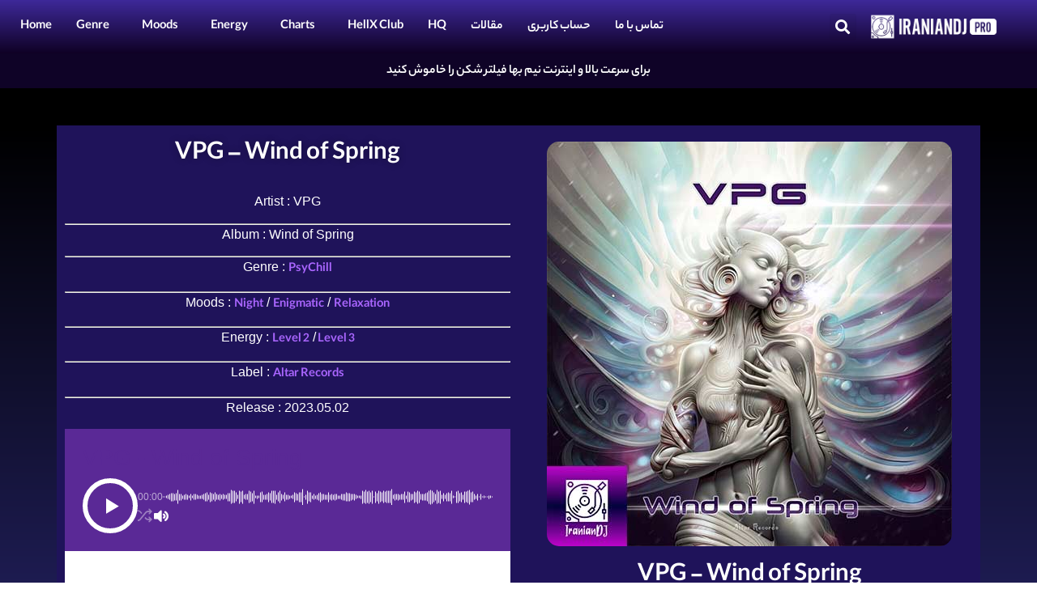

--- FILE ---
content_type: text/html; charset=UTF-8
request_url: https://pro.iraniandj.ir/albums/vpg-wind-of-spring/
body_size: 31715
content:
<!doctype html>
<html lang="en-US">
<head>
	<meta charset="UTF-8">
	<meta name="viewport" content="width=device-width, initial-scale=1">
	<link rel="profile" href="https://gmpg.org/xfn/11">
	<meta name='robots' content='index, follow, max-image-preview:large, max-snippet:-1, max-video-preview:-1' />
	<style>img:is([sizes="auto" i], [sizes^="auto," i]) { contain-intrinsic-size: 3000px 1500px }</style>
	
	<!-- This site is optimized with the Yoast SEO Premium plugin v26.3 (Yoast SEO v26.3) - https://yoast.com/wordpress/plugins/seo/ -->
	<title>VPG - Wind of Spring - IranianDj Pro</title>
	<meta name="description" content="این آلبوم موزیک الکترونیک در ژانر سایکدلیک و استایل های سایبینت و سایچیل با داشتن فضاسازی عمیق مناسب پلی کردن در تایم ریلکسیشن شب تریپ" />
	<link rel="canonical" href="https://pro.iraniandj.ir/albums/vpg-wind-of-spring/" />
	<meta property="og:locale" content="en_US" />
	<meta property="og:type" content="article" />
	<meta property="og:title" content="VPG - Wind of Spring" />
	<meta property="og:description" content="این آلبوم موزیک الکترونیک در ژانر سایکدلیک و استایل های سایبینت و سایچیل با داشتن فضاسازی عمیق مناسب پلی کردن در تایم ریلکسیشن شب تریپ" />
	<meta property="og:url" content="https://pro.iraniandj.ir/albums/vpg-wind-of-spring/" />
	<meta property="og:site_name" content="IranianDj Pro" />
	<meta property="article:published_time" content="2023-07-31T10:45:11+00:00" />
	<meta property="article:modified_time" content="2023-12-05T10:46:01+00:00" />
	<meta property="og:image" content="https://pro.iraniandj.ir/wp-content/uploads/2023/07/VPG-Wind-of-Spring.jpg" />
	<meta property="og:image:width" content="500" />
	<meta property="og:image:height" content="500" />
	<meta property="og:image:type" content="image/jpeg" />
	<meta name="author" content="Dj HellX" />
	<meta name="twitter:card" content="summary_large_image" />
	<meta name="twitter:label1" content="Written by" />
	<meta name="twitter:data1" content="Dj HellX" />
	<meta name="twitter:label2" content="Est. reading time" />
	<meta name="twitter:data2" content="1 minute" />
	<script type="application/ld+json" class="yoast-schema-graph">{"@context":"https://schema.org","@graph":[{"@type":"Article","@id":"https://pro.iraniandj.ir/albums/vpg-wind-of-spring/#article","isPartOf":{"@id":"https://pro.iraniandj.ir/albums/vpg-wind-of-spring/"},"author":{"name":"Dj HellX","@id":"https://pro.iraniandj.ir/#/schema/person/c9c43277c93538d7a19f9652f727bf1e"},"headline":"VPG &#8211; Wind of Spring","datePublished":"2023-07-31T10:45:11+00:00","dateModified":"2023-12-05T10:46:01+00:00","mainEntityOfPage":{"@id":"https://pro.iraniandj.ir/albums/vpg-wind-of-spring/"},"wordCount":134,"commentCount":0,"publisher":{"@id":"https://pro.iraniandj.ir/#organization"},"image":{"@id":"https://pro.iraniandj.ir/albums/vpg-wind-of-spring/#primaryimage"},"thumbnailUrl":"https://pro.iraniandj.ir/wp-content/uploads/2023/07/VPG-Wind-of-Spring.jpg","articleSection":["2023","Albums","Enigmatic","Level 2","Level 3","Night","Psychedelic","Psychill / Psybient","Relaxation"],"inLanguage":"en-US","potentialAction":[{"@type":"CommentAction","name":"Comment","target":["https://pro.iraniandj.ir/albums/vpg-wind-of-spring/#respond"]}]},{"@type":"WebPage","@id":"https://pro.iraniandj.ir/albums/vpg-wind-of-spring/","url":"https://pro.iraniandj.ir/albums/vpg-wind-of-spring/","name":"VPG - Wind of Spring - IranianDj Pro","isPartOf":{"@id":"https://pro.iraniandj.ir/#website"},"primaryImageOfPage":{"@id":"https://pro.iraniandj.ir/albums/vpg-wind-of-spring/#primaryimage"},"image":{"@id":"https://pro.iraniandj.ir/albums/vpg-wind-of-spring/#primaryimage"},"thumbnailUrl":"https://pro.iraniandj.ir/wp-content/uploads/2023/07/VPG-Wind-of-Spring.jpg","datePublished":"2023-07-31T10:45:11+00:00","dateModified":"2023-12-05T10:46:01+00:00","description":"این آلبوم موزیک الکترونیک در ژانر سایکدلیک و استایل های سایبینت و سایچیل با داشتن فضاسازی عمیق مناسب پلی کردن در تایم ریلکسیشن شب تریپ","breadcrumb":{"@id":"https://pro.iraniandj.ir/albums/vpg-wind-of-spring/#breadcrumb"},"inLanguage":"en-US","potentialAction":[{"@type":"ReadAction","target":["https://pro.iraniandj.ir/albums/vpg-wind-of-spring/"]}]},{"@type":"ImageObject","inLanguage":"en-US","@id":"https://pro.iraniandj.ir/albums/vpg-wind-of-spring/#primaryimage","url":"https://pro.iraniandj.ir/wp-content/uploads/2023/07/VPG-Wind-of-Spring.jpg","contentUrl":"https://pro.iraniandj.ir/wp-content/uploads/2023/07/VPG-Wind-of-Spring.jpg","width":500,"height":500,"caption":"VPG - Wind of Spring"},{"@type":"BreadcrumbList","@id":"https://pro.iraniandj.ir/albums/vpg-wind-of-spring/#breadcrumb","itemListElement":[{"@type":"ListItem","position":1,"name":"Home","item":"https://pro.iraniandj.ir/"},{"@type":"ListItem","position":2,"name":"VPG &#8211; Wind of Spring"}]},{"@type":"WebSite","@id":"https://pro.iraniandj.ir/#website","url":"https://pro.iraniandj.ir/","name":"IranianDj Pro","description":"مرجع دانلود موزیک الکترونیک ایران","publisher":{"@id":"https://pro.iraniandj.ir/#organization"},"alternateName":"ایرانیان دیجی","potentialAction":[{"@type":"SearchAction","target":{"@type":"EntryPoint","urlTemplate":"https://pro.iraniandj.ir/?s={search_term_string}"},"query-input":{"@type":"PropertyValueSpecification","valueRequired":true,"valueName":"search_term_string"}}],"inLanguage":"en-US"},{"@type":"Organization","@id":"https://pro.iraniandj.ir/#organization","name":"IranianDj Pro","url":"https://pro.iraniandj.ir/","logo":{"@type":"ImageObject","inLanguage":"en-US","@id":"https://pro.iraniandj.ir/#/schema/logo/image/","url":"https://pro.iraniandj.ir/wp-content/uploads/2021/12/pro.png","contentUrl":"https://pro.iraniandj.ir/wp-content/uploads/2021/12/pro.png","width":192,"height":42,"caption":"IranianDj Pro"},"image":{"@id":"https://pro.iraniandj.ir/#/schema/logo/image/"}},{"@type":"Person","@id":"https://pro.iraniandj.ir/#/schema/person/c9c43277c93538d7a19f9652f727bf1e","name":"Dj HellX","image":{"@type":"ImageObject","inLanguage":"en-US","@id":"https://pro.iraniandj.ir/#/schema/person/image/","url":"https://secure.gravatar.com/avatar/83d82849aa4e41f30381ce5239c1f87f989b4977edac57812da56efe96ce2368?s=96&d=mm&r=g","contentUrl":"https://secure.gravatar.com/avatar/83d82849aa4e41f30381ce5239c1f87f989b4977edac57812da56efe96ce2368?s=96&d=mm&r=g","caption":"Dj HellX"},"url":"https://pro.iraniandj.ir/author/hellx/"}]}</script>
	<!-- / Yoast SEO Premium plugin. -->


<link rel='dns-prefetch' href='//www.googletagmanager.com' />
<link rel="alternate" type="application/rss+xml" title="IranianDj Pro &raquo; Feed" href="https://pro.iraniandj.ir/feed/" />
<link rel="alternate" type="application/rss+xml" title="IranianDj Pro &raquo; Comments Feed" href="https://pro.iraniandj.ir/comments/feed/" />
<link rel="alternate" type="application/rss+xml" title="IranianDj Pro &raquo; VPG &#8211; Wind of Spring Comments Feed" href="https://pro.iraniandj.ir/albums/vpg-wind-of-spring/feed/" />
<script>
window._wpemojiSettings = {"baseUrl":"https:\/\/s.w.org\/images\/core\/emoji\/16.0.1\/72x72\/","ext":".png","svgUrl":"https:\/\/s.w.org\/images\/core\/emoji\/16.0.1\/svg\/","svgExt":".svg","source":{"concatemoji":"https:\/\/pro.iraniandj.ir\/wp-includes\/js\/wp-emoji-release.min.js?ver=6.8.3"}};
/*! This file is auto-generated */
!function(s,n){var o,i,e;function c(e){try{var t={supportTests:e,timestamp:(new Date).valueOf()};sessionStorage.setItem(o,JSON.stringify(t))}catch(e){}}function p(e,t,n){e.clearRect(0,0,e.canvas.width,e.canvas.height),e.fillText(t,0,0);var t=new Uint32Array(e.getImageData(0,0,e.canvas.width,e.canvas.height).data),a=(e.clearRect(0,0,e.canvas.width,e.canvas.height),e.fillText(n,0,0),new Uint32Array(e.getImageData(0,0,e.canvas.width,e.canvas.height).data));return t.every(function(e,t){return e===a[t]})}function u(e,t){e.clearRect(0,0,e.canvas.width,e.canvas.height),e.fillText(t,0,0);for(var n=e.getImageData(16,16,1,1),a=0;a<n.data.length;a++)if(0!==n.data[a])return!1;return!0}function f(e,t,n,a){switch(t){case"flag":return n(e,"\ud83c\udff3\ufe0f\u200d\u26a7\ufe0f","\ud83c\udff3\ufe0f\u200b\u26a7\ufe0f")?!1:!n(e,"\ud83c\udde8\ud83c\uddf6","\ud83c\udde8\u200b\ud83c\uddf6")&&!n(e,"\ud83c\udff4\udb40\udc67\udb40\udc62\udb40\udc65\udb40\udc6e\udb40\udc67\udb40\udc7f","\ud83c\udff4\u200b\udb40\udc67\u200b\udb40\udc62\u200b\udb40\udc65\u200b\udb40\udc6e\u200b\udb40\udc67\u200b\udb40\udc7f");case"emoji":return!a(e,"\ud83e\udedf")}return!1}function g(e,t,n,a){var r="undefined"!=typeof WorkerGlobalScope&&self instanceof WorkerGlobalScope?new OffscreenCanvas(300,150):s.createElement("canvas"),o=r.getContext("2d",{willReadFrequently:!0}),i=(o.textBaseline="top",o.font="600 32px Arial",{});return e.forEach(function(e){i[e]=t(o,e,n,a)}),i}function t(e){var t=s.createElement("script");t.src=e,t.defer=!0,s.head.appendChild(t)}"undefined"!=typeof Promise&&(o="wpEmojiSettingsSupports",i=["flag","emoji"],n.supports={everything:!0,everythingExceptFlag:!0},e=new Promise(function(e){s.addEventListener("DOMContentLoaded",e,{once:!0})}),new Promise(function(t){var n=function(){try{var e=JSON.parse(sessionStorage.getItem(o));if("object"==typeof e&&"number"==typeof e.timestamp&&(new Date).valueOf()<e.timestamp+604800&&"object"==typeof e.supportTests)return e.supportTests}catch(e){}return null}();if(!n){if("undefined"!=typeof Worker&&"undefined"!=typeof OffscreenCanvas&&"undefined"!=typeof URL&&URL.createObjectURL&&"undefined"!=typeof Blob)try{var e="postMessage("+g.toString()+"("+[JSON.stringify(i),f.toString(),p.toString(),u.toString()].join(",")+"));",a=new Blob([e],{type:"text/javascript"}),r=new Worker(URL.createObjectURL(a),{name:"wpTestEmojiSupports"});return void(r.onmessage=function(e){c(n=e.data),r.terminate(),t(n)})}catch(e){}c(n=g(i,f,p,u))}t(n)}).then(function(e){for(var t in e)n.supports[t]=e[t],n.supports.everything=n.supports.everything&&n.supports[t],"flag"!==t&&(n.supports.everythingExceptFlag=n.supports.everythingExceptFlag&&n.supports[t]);n.supports.everythingExceptFlag=n.supports.everythingExceptFlag&&!n.supports.flag,n.DOMReady=!1,n.readyCallback=function(){n.DOMReady=!0}}).then(function(){return e}).then(function(){var e;n.supports.everything||(n.readyCallback(),(e=n.source||{}).concatemoji?t(e.concatemoji):e.wpemoji&&e.twemoji&&(t(e.twemoji),t(e.wpemoji)))}))}((window,document),window._wpemojiSettings);
</script>
<link rel='stylesheet' id='sonaar-music-css' href='https://pro.iraniandj.ir/wp-content/plugins/mp3-music-player-by-sonaar/public/css/sonaar-music-public.css?ver=5.9.5' media='all' />
<style id='sonaar-music-inline-css'>
.iron-audioplayer .playlist .audio-track, .iron-audioplayer .srp_notfound, .iron-audioplayer .playlist .srp_pagination, .iron-audioplayer.srp_has_customfields .sr-cf-heading, .iron-audioplayer .sr-playlist-cf-container, .iron-audioplayer .track-title, .iron-audioplayer .album-store, .iron-audioplayer  .playlist .track-number, .iron-audioplayer .sr_it-playlist-title, .iron-audioplayer[data-playertemplate="skin_boxed_tracklist"] .track-title, .sr-playlist-item .srp_noteButton{ color:#353292;}:root {--srp-global-tracklist-color: #353292;} .iron-audioplayer .sr_it-playlist-title, .iron-audioplayer[data-playertemplate="skin_boxed_tracklist"] .album-title, .iron-audioplayer[data-playertemplate="skin_boxed_tracklist"] .track-title, .iron-audioplayer .srp_player_meta, .srp_miniplayer_metas, .srp_miniplayer_metas .srp_meta.track-title, .srp_miniplayer_metas .srp_meta.album-title { color:#5a2996;}.iron-audioplayer .srp_subtitle{ color:#353292;}.srp_track_description{ color:#353292;}#sonaar-player .player, #sonaar-player .player .volume .slider-container, #sonaar-player .close.btn_playlist:before, #sonaar-player .close.btn_playlist:after{border-color:rgba(90,41,150,0.99);}#sonaar-player .player .volume .slider-container:before{border-top-color:rgba(90,41,150,0.99);}#sonaar-player .playlist button.play, #sonaar-player .close.btn-player, #sonaar-player .mobileProgress, #sonaar-player .ui-slider-handle, .ui-slider-range{background-color:rgba(90,41,150,0.99);}#sonaar-player .playlist .tracklist li.active, #sonaar-player .playlist .tracklist li.active span, #sonaar-player .playlist .title, .srmp3_singning p[begin]:not(.srmp3_lyrics_read ~ p){color:rgba(90,41,150,0.99);}#sonaar-player .player .timing, #sonaar-player .album-title, #sonaar-player .playlist .tracklist li, #sonaar-player .playlist .tracklist li a, #sonaar-player .player .store .track-store li a, #sonaar-player .track-store li, #sonaar-player .sonaar-extend-button, #sonaar-player .sr_skip_number{color:rgba(255,255,255,0.99);}#sonaar-player .player .store .track-store li .sr_store_round_bt, #sonaar-player .ui-slider-handle, #sonaar-player .ui-slider-range{background-color:rgba(255,255,255,0.99);}#sonaar-player .control, #sonaar-player .sricon-volume {color:rgba(255,255,255,0.99);}#sonaar-player div.sr_speedRate div{background:rgba(255,255,255,0.99);}div#sonaar-player, #sonaar-player .player, #sonaar-player .player .volume .slider-container, #sonaar-player.sr-float div.playlist, #sonaar-player.sr-float .close.btn-player, #sonaar-player.sr-float .player.sr-show_controls_hover .playerNowPlaying, .srp_extendedPlayer{background-color:#000a3f;}@media only screen and (max-width: 1025px){#sonaar-player .store{background-color:#000a3f;}}#sonaar-player .player .volume .slider-container:after{border-top-color:#000a3f;}#sonaar-player .playlist button.play, #sonaar-player .player .store .track-store li .sr_store_round_bt{color:#000a3f;}#sonaar-player .close.btn-player rect{fill:#000a3f;}#sonaar-player .close.btn-player.enable:after, #sonaar-player .close.btn-player.enable:before{border-color:#000a3f!important;}#sonaar-player.sr-float .close.btn-player.enable:after, #sonaar-player.sr-float .close.btn-player.enable:before{border-color:!important;}#sonaar-player div.sr_speedRate div{color:#000a3f;}#sonaar-player .mobilePanel, #sonaar-player .player .player-row:before{background-color:#000a3f;}#sonaar-player .player div.mobilePanel{border-color:#000a3f;}#sonaar-player .mobileProgressing, #sonaar-player .progressDot{background-color:rgba(86,120,255,0.99);}#sonaar-player div.mobileProgressing, #sonaar-player div.progressDot{background-color:rgba(255,255,255,0.99);}div#sonaar-modal .sr_popup-content, .iron-audioplayer .srp_note{background-color:#ffffff;}.sr_close svg{fill:#000000;}.iron-audioplayer .srp_player_boxed, .single-album .iron-audioplayer[data-playertemplate="skin_float_tracklist"] .album-player{background:#5a2996;}.iron_widget_radio:not(.srp_player_button) .iron-audioplayer[data-playertemplate="skin_boxed_tracklist"] .playlist, .single-album .iron-audioplayer[data-playertemplate="skin_float_tracklist"] .sonaar-grid{background:#ffffff;}.iron-audioplayer .srp-play-button-label-container{color:;}.iron-audioplayer .playlist .current .audio-track, .playlist .current .track-number{color:#353292;}.iron-audioplayer .playlist a.song-store:not(.sr_store_wc_round_bt){color:rgba(0, 0, 0, 1);}.iron-audioplayer  .playlist .song-store-list-menu .fa-ellipsis-v{color:#ffffff;}.iron-audioplayer  .playlist .audio-track path, .iron-audioplayer  .playlist .sricon-play{color:#353292;}.iron-audioplayer .control .sricon-play, .srp-play-button .sricon-play, .srp_pagination .active{color:#ffffff;}.iron-audioplayer .srp-play-circle{border-color:#ffffff;}.iron-audioplayer .control, .iron-audioplayer[data-playertemplate="skin_boxed_tracklist"] .sr_progressbar, .srp_player_boxed .srp_noteButton{color:#ffffff;}.iron-audioplayer .sr_speedRate div{border-color:#ffffff;}.iron-audioplayer .srp-play-button-label-container, .iron-audioplayer .ui-slider-handle, .iron-audioplayer .ui-slider-range{background:#ffffff;}.iron-audioplayer.sr_player_on_artwork .sonaar-Artwort-box .control [class*="sricon-"]{color:#f1f1f1;}.iron-audioplayer.sr_player_on_artwork .sonaar-Artwort-box .control .play{border-color:#f1f1f1;}.iron-audioplayer .song-store.sr_store_wc_round_bt{color:#ffffff;}.iron-audioplayer .song-store.sr_store_wc_round_bt{background-color:rgba(0, 0, 0, 1);} @media screen and (max-width: 540px){ #sonaar-player .playlist .tracklist span.track-title, #sonaar-player .playlist .tracklist span.track-artist, #sonaar-player .playlist .tracklist span.track-album{ padding-left: 35px; } }.srp-modal-variation-list .srp-modal-variant-selector {background-color:#0202022b;}.srp-modal-variation-list .srp-modal-variant-selector:hover, .srp-modal-variation-list .srp-modal-variant-selector.srp_selected {background-color:#02020261;}#sonaar-modal .srp_button {background-color:#0170b9;}#sonaar-modal .srp_button {color:#ffffff;}:root {
			--srp-global-sticky_player_featured_color: rgba(90,41,150,0.99);
			--srp-global-sticky_player_waveform_progress_color: rgba(86,120,255,0.99);
			--srp-global-sticky_player_waveform_background_color: rgba(255,255,255,0.99);
			--srp-global-sticky_player_labelsandbuttons: rgba(255,255,255,0.99);
			--srp-global-sticky_player_background: #000a3f;
			--srp-global-music_player_wc_bt_color: #ffffff;
			--srp-global-music_player_wc_bt_bgcolor: rgba(0, 0, 0, 1);
			--srp-global-modal-btn-txt-color: #ffffff;
			--srp-global-modal-btn-bg-color: #0170b9;
			--srp-global-modal-form-input-bg-color: ;
			--srp-global-modal-form-input-border-color: ;
			--srp-global-modal-form-input-color: ;
			
		  }.iron-audioplayer .sonaar_fake_wave .sonaar_wave_cut rect{fill:#9c4adb;}#sonaar-player .sonaar_fake_wave .sonaar_wave_base rect{fill:rgba(255,255,255,0.99);}#sonaar-player .mobileProgress{background-color:rgba(255,255,255,0.99);}#sonaar-player .sonaar_fake_wave .sonaar_wave_cut rect{fill:rgba(86,120,255,0.99);}
</style>
<style id='wp-emoji-styles-inline-css'>

	img.wp-smiley, img.emoji {
		display: inline !important;
		border: none !important;
		box-shadow: none !important;
		height: 1em !important;
		width: 1em !important;
		margin: 0 0.07em !important;
		vertical-align: -0.1em !important;
		background: none !important;
		padding: 0 !important;
	}
</style>
<link rel='stylesheet' id='wp-block-library-css' href='https://pro.iraniandj.ir/wp-includes/css/dist/block-library/style.min.css?ver=6.8.3' media='all' />
<link rel='stylesheet' id='jet-engine-frontend-css' href='https://pro.iraniandj.ir/wp-content/plugins/jet-engine/assets/css/frontend.css?ver=3.7.8' media='all' />
<style id='global-styles-inline-css'>
:root{--wp--preset--aspect-ratio--square: 1;--wp--preset--aspect-ratio--4-3: 4/3;--wp--preset--aspect-ratio--3-4: 3/4;--wp--preset--aspect-ratio--3-2: 3/2;--wp--preset--aspect-ratio--2-3: 2/3;--wp--preset--aspect-ratio--16-9: 16/9;--wp--preset--aspect-ratio--9-16: 9/16;--wp--preset--color--black: #000000;--wp--preset--color--cyan-bluish-gray: #abb8c3;--wp--preset--color--white: #ffffff;--wp--preset--color--pale-pink: #f78da7;--wp--preset--color--vivid-red: #cf2e2e;--wp--preset--color--luminous-vivid-orange: #ff6900;--wp--preset--color--luminous-vivid-amber: #fcb900;--wp--preset--color--light-green-cyan: #7bdcb5;--wp--preset--color--vivid-green-cyan: #00d084;--wp--preset--color--pale-cyan-blue: #8ed1fc;--wp--preset--color--vivid-cyan-blue: #0693e3;--wp--preset--color--vivid-purple: #9b51e0;--wp--preset--gradient--vivid-cyan-blue-to-vivid-purple: linear-gradient(135deg,rgba(6,147,227,1) 0%,rgb(155,81,224) 100%);--wp--preset--gradient--light-green-cyan-to-vivid-green-cyan: linear-gradient(135deg,rgb(122,220,180) 0%,rgb(0,208,130) 100%);--wp--preset--gradient--luminous-vivid-amber-to-luminous-vivid-orange: linear-gradient(135deg,rgba(252,185,0,1) 0%,rgba(255,105,0,1) 100%);--wp--preset--gradient--luminous-vivid-orange-to-vivid-red: linear-gradient(135deg,rgba(255,105,0,1) 0%,rgb(207,46,46) 100%);--wp--preset--gradient--very-light-gray-to-cyan-bluish-gray: linear-gradient(135deg,rgb(238,238,238) 0%,rgb(169,184,195) 100%);--wp--preset--gradient--cool-to-warm-spectrum: linear-gradient(135deg,rgb(74,234,220) 0%,rgb(151,120,209) 20%,rgb(207,42,186) 40%,rgb(238,44,130) 60%,rgb(251,105,98) 80%,rgb(254,248,76) 100%);--wp--preset--gradient--blush-light-purple: linear-gradient(135deg,rgb(255,206,236) 0%,rgb(152,150,240) 100%);--wp--preset--gradient--blush-bordeaux: linear-gradient(135deg,rgb(254,205,165) 0%,rgb(254,45,45) 50%,rgb(107,0,62) 100%);--wp--preset--gradient--luminous-dusk: linear-gradient(135deg,rgb(255,203,112) 0%,rgb(199,81,192) 50%,rgb(65,88,208) 100%);--wp--preset--gradient--pale-ocean: linear-gradient(135deg,rgb(255,245,203) 0%,rgb(182,227,212) 50%,rgb(51,167,181) 100%);--wp--preset--gradient--electric-grass: linear-gradient(135deg,rgb(202,248,128) 0%,rgb(113,206,126) 100%);--wp--preset--gradient--midnight: linear-gradient(135deg,rgb(2,3,129) 0%,rgb(40,116,252) 100%);--wp--preset--font-size--small: 13px;--wp--preset--font-size--medium: 20px;--wp--preset--font-size--large: 36px;--wp--preset--font-size--x-large: 42px;--wp--preset--spacing--20: 0.44rem;--wp--preset--spacing--30: 0.67rem;--wp--preset--spacing--40: 1rem;--wp--preset--spacing--50: 1.5rem;--wp--preset--spacing--60: 2.25rem;--wp--preset--spacing--70: 3.38rem;--wp--preset--spacing--80: 5.06rem;--wp--preset--shadow--natural: 6px 6px 9px rgba(0, 0, 0, 0.2);--wp--preset--shadow--deep: 12px 12px 50px rgba(0, 0, 0, 0.4);--wp--preset--shadow--sharp: 6px 6px 0px rgba(0, 0, 0, 0.2);--wp--preset--shadow--outlined: 6px 6px 0px -3px rgba(255, 255, 255, 1), 6px 6px rgba(0, 0, 0, 1);--wp--preset--shadow--crisp: 6px 6px 0px rgba(0, 0, 0, 1);}:root { --wp--style--global--content-size: 800px;--wp--style--global--wide-size: 1200px; }:where(body) { margin: 0; }.wp-site-blocks > .alignleft { float: left; margin-right: 2em; }.wp-site-blocks > .alignright { float: right; margin-left: 2em; }.wp-site-blocks > .aligncenter { justify-content: center; margin-left: auto; margin-right: auto; }:where(.wp-site-blocks) > * { margin-block-start: 24px; margin-block-end: 0; }:where(.wp-site-blocks) > :first-child { margin-block-start: 0; }:where(.wp-site-blocks) > :last-child { margin-block-end: 0; }:root { --wp--style--block-gap: 24px; }:root :where(.is-layout-flow) > :first-child{margin-block-start: 0;}:root :where(.is-layout-flow) > :last-child{margin-block-end: 0;}:root :where(.is-layout-flow) > *{margin-block-start: 24px;margin-block-end: 0;}:root :where(.is-layout-constrained) > :first-child{margin-block-start: 0;}:root :where(.is-layout-constrained) > :last-child{margin-block-end: 0;}:root :where(.is-layout-constrained) > *{margin-block-start: 24px;margin-block-end: 0;}:root :where(.is-layout-flex){gap: 24px;}:root :where(.is-layout-grid){gap: 24px;}.is-layout-flow > .alignleft{float: left;margin-inline-start: 0;margin-inline-end: 2em;}.is-layout-flow > .alignright{float: right;margin-inline-start: 2em;margin-inline-end: 0;}.is-layout-flow > .aligncenter{margin-left: auto !important;margin-right: auto !important;}.is-layout-constrained > .alignleft{float: left;margin-inline-start: 0;margin-inline-end: 2em;}.is-layout-constrained > .alignright{float: right;margin-inline-start: 2em;margin-inline-end: 0;}.is-layout-constrained > .aligncenter{margin-left: auto !important;margin-right: auto !important;}.is-layout-constrained > :where(:not(.alignleft):not(.alignright):not(.alignfull)){max-width: var(--wp--style--global--content-size);margin-left: auto !important;margin-right: auto !important;}.is-layout-constrained > .alignwide{max-width: var(--wp--style--global--wide-size);}body .is-layout-flex{display: flex;}.is-layout-flex{flex-wrap: wrap;align-items: center;}.is-layout-flex > :is(*, div){margin: 0;}body .is-layout-grid{display: grid;}.is-layout-grid > :is(*, div){margin: 0;}body{padding-top: 0px;padding-right: 0px;padding-bottom: 0px;padding-left: 0px;}a:where(:not(.wp-element-button)){text-decoration: underline;}:root :where(.wp-element-button, .wp-block-button__link){background-color: #32373c;border-width: 0;color: #fff;font-family: inherit;font-size: inherit;line-height: inherit;padding: calc(0.667em + 2px) calc(1.333em + 2px);text-decoration: none;}.has-black-color{color: var(--wp--preset--color--black) !important;}.has-cyan-bluish-gray-color{color: var(--wp--preset--color--cyan-bluish-gray) !important;}.has-white-color{color: var(--wp--preset--color--white) !important;}.has-pale-pink-color{color: var(--wp--preset--color--pale-pink) !important;}.has-vivid-red-color{color: var(--wp--preset--color--vivid-red) !important;}.has-luminous-vivid-orange-color{color: var(--wp--preset--color--luminous-vivid-orange) !important;}.has-luminous-vivid-amber-color{color: var(--wp--preset--color--luminous-vivid-amber) !important;}.has-light-green-cyan-color{color: var(--wp--preset--color--light-green-cyan) !important;}.has-vivid-green-cyan-color{color: var(--wp--preset--color--vivid-green-cyan) !important;}.has-pale-cyan-blue-color{color: var(--wp--preset--color--pale-cyan-blue) !important;}.has-vivid-cyan-blue-color{color: var(--wp--preset--color--vivid-cyan-blue) !important;}.has-vivid-purple-color{color: var(--wp--preset--color--vivid-purple) !important;}.has-black-background-color{background-color: var(--wp--preset--color--black) !important;}.has-cyan-bluish-gray-background-color{background-color: var(--wp--preset--color--cyan-bluish-gray) !important;}.has-white-background-color{background-color: var(--wp--preset--color--white) !important;}.has-pale-pink-background-color{background-color: var(--wp--preset--color--pale-pink) !important;}.has-vivid-red-background-color{background-color: var(--wp--preset--color--vivid-red) !important;}.has-luminous-vivid-orange-background-color{background-color: var(--wp--preset--color--luminous-vivid-orange) !important;}.has-luminous-vivid-amber-background-color{background-color: var(--wp--preset--color--luminous-vivid-amber) !important;}.has-light-green-cyan-background-color{background-color: var(--wp--preset--color--light-green-cyan) !important;}.has-vivid-green-cyan-background-color{background-color: var(--wp--preset--color--vivid-green-cyan) !important;}.has-pale-cyan-blue-background-color{background-color: var(--wp--preset--color--pale-cyan-blue) !important;}.has-vivid-cyan-blue-background-color{background-color: var(--wp--preset--color--vivid-cyan-blue) !important;}.has-vivid-purple-background-color{background-color: var(--wp--preset--color--vivid-purple) !important;}.has-black-border-color{border-color: var(--wp--preset--color--black) !important;}.has-cyan-bluish-gray-border-color{border-color: var(--wp--preset--color--cyan-bluish-gray) !important;}.has-white-border-color{border-color: var(--wp--preset--color--white) !important;}.has-pale-pink-border-color{border-color: var(--wp--preset--color--pale-pink) !important;}.has-vivid-red-border-color{border-color: var(--wp--preset--color--vivid-red) !important;}.has-luminous-vivid-orange-border-color{border-color: var(--wp--preset--color--luminous-vivid-orange) !important;}.has-luminous-vivid-amber-border-color{border-color: var(--wp--preset--color--luminous-vivid-amber) !important;}.has-light-green-cyan-border-color{border-color: var(--wp--preset--color--light-green-cyan) !important;}.has-vivid-green-cyan-border-color{border-color: var(--wp--preset--color--vivid-green-cyan) !important;}.has-pale-cyan-blue-border-color{border-color: var(--wp--preset--color--pale-cyan-blue) !important;}.has-vivid-cyan-blue-border-color{border-color: var(--wp--preset--color--vivid-cyan-blue) !important;}.has-vivid-purple-border-color{border-color: var(--wp--preset--color--vivid-purple) !important;}.has-vivid-cyan-blue-to-vivid-purple-gradient-background{background: var(--wp--preset--gradient--vivid-cyan-blue-to-vivid-purple) !important;}.has-light-green-cyan-to-vivid-green-cyan-gradient-background{background: var(--wp--preset--gradient--light-green-cyan-to-vivid-green-cyan) !important;}.has-luminous-vivid-amber-to-luminous-vivid-orange-gradient-background{background: var(--wp--preset--gradient--luminous-vivid-amber-to-luminous-vivid-orange) !important;}.has-luminous-vivid-orange-to-vivid-red-gradient-background{background: var(--wp--preset--gradient--luminous-vivid-orange-to-vivid-red) !important;}.has-very-light-gray-to-cyan-bluish-gray-gradient-background{background: var(--wp--preset--gradient--very-light-gray-to-cyan-bluish-gray) !important;}.has-cool-to-warm-spectrum-gradient-background{background: var(--wp--preset--gradient--cool-to-warm-spectrum) !important;}.has-blush-light-purple-gradient-background{background: var(--wp--preset--gradient--blush-light-purple) !important;}.has-blush-bordeaux-gradient-background{background: var(--wp--preset--gradient--blush-bordeaux) !important;}.has-luminous-dusk-gradient-background{background: var(--wp--preset--gradient--luminous-dusk) !important;}.has-pale-ocean-gradient-background{background: var(--wp--preset--gradient--pale-ocean) !important;}.has-electric-grass-gradient-background{background: var(--wp--preset--gradient--electric-grass) !important;}.has-midnight-gradient-background{background: var(--wp--preset--gradient--midnight) !important;}.has-small-font-size{font-size: var(--wp--preset--font-size--small) !important;}.has-medium-font-size{font-size: var(--wp--preset--font-size--medium) !important;}.has-large-font-size{font-size: var(--wp--preset--font-size--large) !important;}.has-x-large-font-size{font-size: var(--wp--preset--font-size--x-large) !important;}
:root :where(.wp-block-pullquote){font-size: 1.5em;line-height: 1.6;}
</style>
<link rel='stylesheet' id='sonaar-music-pro-css' href='https://pro.iraniandj.ir/wp-content/plugins/sonaar-music-pro/public/css/sonaar-music-pro-public.css?ver=5.9.5' media='all' />
<link rel='stylesheet' id='woocommerce-layout-css' href='https://pro.iraniandj.ir/wp-content/plugins/woocommerce/assets/css/woocommerce-layout.css?ver=10.3.7' media='all' />
<link rel='stylesheet' id='woocommerce-smallscreen-css' href='https://pro.iraniandj.ir/wp-content/plugins/woocommerce/assets/css/woocommerce-smallscreen.css?ver=10.3.7' media='only screen and (max-width: 768px)' />
<link rel='stylesheet' id='woocommerce-general-css' href='https://pro.iraniandj.ir/wp-content/plugins/woocommerce/assets/css/woocommerce.css?ver=10.3.7' media='all' />
<style id='woocommerce-inline-inline-css'>
.woocommerce form .form-row .required { visibility: visible; }
</style>
<link rel='stylesheet' id='brands-styles-css' href='https://pro.iraniandj.ir/wp-content/plugins/woocommerce/assets/css/brands.css?ver=10.3.7' media='all' />
<link rel='stylesheet' id='hello-elementor-css' href='https://pro.iraniandj.ir/wp-content/themes/hello-elementor/assets/css/reset.css?ver=3.4.5' media='all' />
<link rel='stylesheet' id='hello-elementor-theme-style-css' href='https://pro.iraniandj.ir/wp-content/themes/hello-elementor/assets/css/theme.css?ver=3.4.5' media='all' />
<link rel='stylesheet' id='hello-elementor-header-footer-css' href='https://pro.iraniandj.ir/wp-content/themes/hello-elementor/assets/css/header-footer.css?ver=3.4.5' media='all' />
<link rel='stylesheet' id='elementor-frontend-css' href='https://pro.iraniandj.ir/wp-content/plugins/elementor/assets/css/frontend.min.css?ver=3.32.5' media='all' />
<link rel='stylesheet' id='elementor-post-6-css' href='https://pro.iraniandj.ir/wp-content/uploads/elementor/css/post-6.css?ver=1766720891' media='all' />
<link rel='stylesheet' id='widget-nav-menu-css' href='https://pro.iraniandj.ir/wp-content/plugins/elementor-pro/assets/css/widget-nav-menu.min.css?ver=3.32.3' media='all' />
<link rel='stylesheet' id='widget-search-form-css' href='https://pro.iraniandj.ir/wp-content/plugins/elementor-pro/assets/css/widget-search-form.min.css?ver=3.32.3' media='all' />
<link rel='stylesheet' id='elementor-icons-shared-0-css' href='https://pro.iraniandj.ir/wp-content/plugins/elementor/assets/lib/font-awesome/css/fontawesome.min.css?ver=5.15.3' media='all' />
<link rel='stylesheet' id='elementor-icons-fa-solid-css' href='https://pro.iraniandj.ir/wp-content/plugins/elementor/assets/lib/font-awesome/css/solid.min.css?ver=5.15.3' media='all' />
<link rel='stylesheet' id='widget-image-css' href='https://pro.iraniandj.ir/wp-content/plugins/elementor/assets/css/widget-image.min.css?ver=3.32.5' media='all' />
<link rel='stylesheet' id='e-sticky-css' href='https://pro.iraniandj.ir/wp-content/plugins/elementor-pro/assets/css/modules/sticky.min.css?ver=3.32.3' media='all' />
<link rel='stylesheet' id='widget-spacer-css' href='https://pro.iraniandj.ir/wp-content/plugins/elementor/assets/css/widget-spacer.min.css?ver=3.32.5' media='all' />
<link rel='stylesheet' id='widget-heading-css' href='https://pro.iraniandj.ir/wp-content/plugins/elementor/assets/css/widget-heading.min.css?ver=3.32.5' media='all' />
<link rel='stylesheet' id='swiper-css' href='https://pro.iraniandj.ir/wp-content/plugins/elementor/assets/lib/swiper/v8/css/swiper.min.css?ver=8.4.5' media='all' />
<link rel='stylesheet' id='e-swiper-css' href='https://pro.iraniandj.ir/wp-content/plugins/elementor/assets/css/conditionals/e-swiper.min.css?ver=3.32.5' media='all' />
<link rel='stylesheet' id='widget-divider-css' href='https://pro.iraniandj.ir/wp-content/plugins/elementor/assets/css/widget-divider.min.css?ver=3.32.5' media='all' />
<link rel='stylesheet' id='widget-image-carousel-css' href='https://pro.iraniandj.ir/wp-content/plugins/elementor/assets/css/widget-image-carousel.min.css?ver=3.32.5' media='all' />
<link rel='stylesheet' id='e-shapes-css' href='https://pro.iraniandj.ir/wp-content/plugins/elementor/assets/css/conditionals/shapes.min.css?ver=3.32.5' media='all' />
<link rel='stylesheet' id='widget-post-navigation-css' href='https://pro.iraniandj.ir/wp-content/plugins/elementor-pro/assets/css/widget-post-navigation.min.css?ver=3.32.3' media='all' />
<link rel='stylesheet' id='widget-login-css' href='https://pro.iraniandj.ir/wp-content/plugins/elementor-pro/assets/css/widget-login.min.css?ver=3.32.3' media='all' />
<link rel='stylesheet' id='widget-form-css' href='https://pro.iraniandj.ir/wp-content/plugins/elementor-pro/assets/css/widget-form.min.css?ver=3.32.3' media='all' />
<link rel='stylesheet' id='e-popup-css' href='https://pro.iraniandj.ir/wp-content/plugins/elementor-pro/assets/css/conditionals/popup.min.css?ver=3.32.3' media='all' />
<link rel='stylesheet' id='elementor-icons-css' href='https://pro.iraniandj.ir/wp-content/plugins/elementor/assets/lib/eicons/css/elementor-icons.min.css?ver=5.44.0' media='all' />
<link rel='stylesheet' id='elementor-post-28-css' href='https://pro.iraniandj.ir/wp-content/uploads/elementor/css/post-28.css?ver=1766720891' media='all' />
<link rel='stylesheet' id='elementor-post-53-css' href='https://pro.iraniandj.ir/wp-content/uploads/elementor/css/post-53.css?ver=1766720892' media='all' />
<link rel='stylesheet' id='elementor-post-49-css' href='https://pro.iraniandj.ir/wp-content/uploads/elementor/css/post-49.css?ver=1766720952' media='all' />
<link rel='stylesheet' id='elementor-post-2778-css' href='https://pro.iraniandj.ir/wp-content/uploads/elementor/css/post-2778.css?ver=1766720892' media='all' />
<script src="https://pro.iraniandj.ir/wp-includes/js/jquery/jquery.min.js?ver=3.7.1" id="jquery-core-js"></script>
<script src="https://pro.iraniandj.ir/wp-includes/js/jquery/jquery-migrate.min.js?ver=3.4.1" id="jquery-migrate-js"></script>
<script src="https://pro.iraniandj.ir/wp-content/plugins/woocommerce/assets/js/jquery-blockui/jquery.blockUI.min.js?ver=2.7.0-wc.10.3.7" id="wc-jquery-blockui-js" defer data-wp-strategy="defer"></script>
<script id="wc-add-to-cart-js-extra">
var wc_add_to_cart_params = {"ajax_url":"\/wp-admin\/admin-ajax.php","wc_ajax_url":"\/?wc-ajax=%%endpoint%%","i18n_view_cart":"\u0645\u0634\u0627\u0647\u062f\u0647 \u0633\u0628\u062f \u062e\u0631\u06cc\u062f","cart_url":"https:\/\/pro.iraniandj.ir\/cart-2\/","is_cart":"","cart_redirect_after_add":"no"};
</script>
<script src="https://pro.iraniandj.ir/wp-content/plugins/woocommerce/assets/js/frontend/add-to-cart.min.js?ver=10.3.7" id="wc-add-to-cart-js" defer data-wp-strategy="defer"></script>
<script src="https://pro.iraniandj.ir/wp-content/plugins/woocommerce/assets/js/js-cookie/js.cookie.min.js?ver=2.1.4-wc.10.3.7" id="wc-js-cookie-js" defer data-wp-strategy="defer"></script>
<script id="woocommerce-js-extra">
var woocommerce_params = {"ajax_url":"\/wp-admin\/admin-ajax.php","wc_ajax_url":"\/?wc-ajax=%%endpoint%%","i18n_password_show":"Show password","i18n_password_hide":"Hide password"};
</script>
<script src="https://pro.iraniandj.ir/wp-content/plugins/woocommerce/assets/js/frontend/woocommerce.min.js?ver=10.3.7" id="woocommerce-js" defer data-wp-strategy="defer"></script>

<!-- Google tag (gtag.js) snippet added by Site Kit -->
<!-- Google Analytics snippet added by Site Kit -->
<script src="https://www.googletagmanager.com/gtag/js?id=GT-PBGNRHX" id="google_gtagjs-js" async></script>
<script id="google_gtagjs-js-after">
window.dataLayer = window.dataLayer || [];function gtag(){dataLayer.push(arguments);}
gtag("set","linker",{"domains":["pro.iraniandj.ir"]});
gtag("js", new Date());
gtag("set", "developer_id.dZTNiMT", true);
gtag("config", "GT-PBGNRHX");
</script>
<script src="https://pro.iraniandj.ir/wp-content/plugins/sonaar-music-pro/public/js/sonaar-music-pro-public.js?ver=5.9.5" id="sonaar-music-pro-js"></script>
<script src="https://pro.iraniandj.ir/wp-content/plugins/sonaar-music-pro/public/js/list.min.js?ver=5.9.5" id="sonaar-list-js"></script>
<script src="https://pro.iraniandj.ir/wp-content/plugins/mp3-music-player-by-sonaar/public/js/perfect-scrollbar.min.js?ver=5.9.5" id="sonaar-music-scrollbar-js"></script>
<script src="https://pro.iraniandj.ir/wp-content/plugins/sonaar-music-pro/public/js/color-thief.min.js?ver=5.9.5" id="color-thief-js"></script>
<link rel="https://api.w.org/" href="https://pro.iraniandj.ir/wp-json/" /><link rel="alternate" title="JSON" type="application/json" href="https://pro.iraniandj.ir/wp-json/wp/v2/posts/7303" /><link rel="EditURI" type="application/rsd+xml" title="RSD" href="https://pro.iraniandj.ir/xmlrpc.php?rsd" />
<meta name="generator" content="WordPress 6.8.3" />
<meta name="generator" content="WooCommerce 10.3.7" />
<link rel='shortlink' href='https://pro.iraniandj.ir/?p=7303' />
<link rel="alternate" title="oEmbed (JSON)" type="application/json+oembed" href="https://pro.iraniandj.ir/wp-json/oembed/1.0/embed?url=https%3A%2F%2Fpro.iraniandj.ir%2Falbums%2Fvpg-wind-of-spring%2F" />
<link rel="alternate" title="oEmbed (XML)" type="text/xml+oembed" href="https://pro.iraniandj.ir/wp-json/oembed/1.0/embed?url=https%3A%2F%2Fpro.iraniandj.ir%2Falbums%2Fvpg-wind-of-spring%2F&#038;format=xml" />
<meta name="generator" content="Site Kit by Google 1.165.0" />	<noscript><style>.woocommerce-product-gallery{ opacity: 1 !important; }</style></noscript>
	<meta name="generator" content="Elementor 3.32.5; features: additional_custom_breakpoints; settings: css_print_method-external, google_font-enabled, font_display-auto">
			<style>
				.e-con.e-parent:nth-of-type(n+4):not(.e-lazyloaded):not(.e-no-lazyload),
				.e-con.e-parent:nth-of-type(n+4):not(.e-lazyloaded):not(.e-no-lazyload) * {
					background-image: none !important;
				}
				@media screen and (max-height: 1024px) {
					.e-con.e-parent:nth-of-type(n+3):not(.e-lazyloaded):not(.e-no-lazyload),
					.e-con.e-parent:nth-of-type(n+3):not(.e-lazyloaded):not(.e-no-lazyload) * {
						background-image: none !important;
					}
				}
				@media screen and (max-height: 640px) {
					.e-con.e-parent:nth-of-type(n+2):not(.e-lazyloaded):not(.e-no-lazyload),
					.e-con.e-parent:nth-of-type(n+2):not(.e-lazyloaded):not(.e-no-lazyload) * {
						background-image: none !important;
					}
				}
			</style>
			<link rel="icon" href="https://pro.iraniandj.ir/wp-content/uploads/2021/12/favico.png" sizes="32x32" />
<link rel="icon" href="https://pro.iraniandj.ir/wp-content/uploads/2021/12/favico.png" sizes="192x192" />
<link rel="apple-touch-icon" href="https://pro.iraniandj.ir/wp-content/uploads/2021/12/favico.png" />
<meta name="msapplication-TileImage" content="https://pro.iraniandj.ir/wp-content/uploads/2021/12/favico.png" />
</head>
<body data-rsssl=1 class="wp-singular post-template-default single single-post postid-7303 single-format-standard wp-custom-logo wp-embed-responsive wp-theme-hello-elementor theme-hello-elementor woocommerce-no-js hello-elementor-default elementor-default elementor-kit-6 elementor-page-49">


<a class="skip-link screen-reader-text" href="#content">Skip to content</a>

		<header data-elementor-type="header" data-elementor-id="28" class="elementor elementor-28 elementor-location-header" data-elementor-post-type="elementor_library">
					<section class="elementor-section elementor-top-section elementor-element elementor-element-fe4a038 elementor-section-full_width elementor-section-stretched elementor-section-content-middle elementor-section-height-default elementor-section-height-default" data-id="fe4a038" data-element_type="section" data-settings="{&quot;stretch_section&quot;:&quot;section-stretched&quot;,&quot;background_background&quot;:&quot;gradient&quot;,&quot;sticky&quot;:&quot;top&quot;,&quot;sticky_on&quot;:[&quot;desktop&quot;,&quot;tablet&quot;,&quot;mobile&quot;],&quot;sticky_offset&quot;:0,&quot;sticky_effects_offset&quot;:0,&quot;sticky_anchor_link_offset&quot;:0}">
						<div class="elementor-container elementor-column-gap-default">
					<div class="elementor-column elementor-col-33 elementor-top-column elementor-element elementor-element-69987d1" data-id="69987d1" data-element_type="column">
			<div class="elementor-widget-wrap elementor-element-populated">
						<div class="elementor-element elementor-element-e189d77 elementor-nav-menu__align-start elementor-nav-menu--stretch elementor-nav-menu--dropdown-tablet elementor-nav-menu__text-align-aside elementor-nav-menu--toggle elementor-nav-menu--burger elementor-widget elementor-widget-nav-menu" data-id="e189d77" data-element_type="widget" data-settings="{&quot;full_width&quot;:&quot;stretch&quot;,&quot;submenu_icon&quot;:{&quot;value&quot;:&quot;&lt;i class=\&quot;\&quot; aria-hidden=\&quot;true\&quot;&gt;&lt;\/i&gt;&quot;,&quot;library&quot;:&quot;&quot;},&quot;layout&quot;:&quot;horizontal&quot;,&quot;toggle&quot;:&quot;burger&quot;}" data-widget_type="nav-menu.default">
				<div class="elementor-widget-container">
								<nav aria-label="Menu" class="elementor-nav-menu--main elementor-nav-menu__container elementor-nav-menu--layout-horizontal e--pointer-underline e--animation-fade">
				<ul id="menu-1-e189d77" class="elementor-nav-menu"><li class="menu-item menu-item-type-post_type menu-item-object-page menu-item-home menu-item-212"><a href="https://pro.iraniandj.ir/" class="elementor-item">Home</a></li>
<li class="menu-item menu-item-type-taxonomy menu-item-object-category current-post-ancestor menu-item-has-children menu-item-517"><a href="https://pro.iraniandj.ir/category/genre/" class="elementor-item">Genre</a>
<ul class="sub-menu elementor-nav-menu--dropdown">
	<li class="menu-item menu-item-type-taxonomy menu-item-object-category current-post-ancestor current-menu-parent current-post-parent menu-item-has-children menu-item-203"><a href="https://pro.iraniandj.ir/category/genre/psychedelic/" class="elementor-sub-item">Psychedelic</a>
	<ul class="sub-menu elementor-nav-menu--dropdown">
		<li class="menu-item menu-item-type-taxonomy menu-item-object-category current-post-ancestor current-menu-parent current-post-parent menu-item-211"><a href="https://pro.iraniandj.ir/category/genre/psychedelic/psychill-psybient/" class="elementor-sub-item">Psychill / Psybient</a></li>
		<li class="menu-item menu-item-type-taxonomy menu-item-object-category menu-item-209"><a href="https://pro.iraniandj.ir/category/genre/psychedelic/psy-dub-psy-glitch/" class="elementor-sub-item">Psy Dub / Psy Glitch</a></li>
		<li class="menu-item menu-item-type-taxonomy menu-item-object-category menu-item-204"><a href="https://pro.iraniandj.ir/category/genre/psychedelic/chillgressive/" class="elementor-sub-item">Chillgressive</a></li>
		<li class="menu-item menu-item-type-taxonomy menu-item-object-category menu-item-9089"><a href="https://pro.iraniandj.ir/category/genre/psychedelic/psytech-darkprog/" class="elementor-sub-item">PsyTech / Dark Prog</a></li>
		<li class="menu-item menu-item-type-taxonomy menu-item-object-category menu-item-208"><a href="https://pro.iraniandj.ir/category/genre/psychedelic/psy-prog/" class="elementor-sub-item">Prog Psy</a></li>
		<li class="menu-item menu-item-type-taxonomy menu-item-object-category menu-item-210"><a href="https://pro.iraniandj.ir/category/genre/psychedelic/psy-trance-goa-morning/" class="elementor-sub-item">Psy Trance / Goa / Morning</a></li>
		<li class="menu-item menu-item-type-taxonomy menu-item-object-category menu-item-206"><a href="https://pro.iraniandj.ir/category/genre/psychedelic/fullon-night/" class="elementor-sub-item">Full On / Night</a></li>
		<li class="menu-item menu-item-type-taxonomy menu-item-object-category menu-item-205"><a href="https://pro.iraniandj.ir/category/genre/psychedelic/forest-darkpsy/" class="elementor-sub-item">Forest / Dark Psy / Twilight</a></li>
		<li class="menu-item menu-item-type-taxonomy menu-item-object-category menu-item-207"><a href="https://pro.iraniandj.ir/category/genre/psychedelic/hi-tech/" class="elementor-sub-item">Hi Tech / Psy Core</a></li>
	</ul>
</li>
	<li class="menu-item menu-item-type-taxonomy menu-item-object-category menu-item-has-children menu-item-189"><a href="https://pro.iraniandj.ir/category/genre/house/" class="elementor-sub-item">House / Techno</a>
	<ul class="sub-menu elementor-nav-menu--dropdown">
		<li class="menu-item menu-item-type-taxonomy menu-item-object-category menu-item-192"><a href="https://pro.iraniandj.ir/category/genre/house/organic-house/" class="elementor-sub-item">Organic House / Chill House</a></li>
		<li class="menu-item menu-item-type-taxonomy menu-item-object-category menu-item-4268"><a href="https://pro.iraniandj.ir/category/genre/house/deep-house/" class="elementor-sub-item">Deep House</a></li>
		<li class="menu-item menu-item-type-taxonomy menu-item-object-category menu-item-197"><a href="https://pro.iraniandj.ir/category/genre/house/melodic-house/" class="elementor-sub-item">Melodic House</a></li>
		<li class="menu-item menu-item-type-taxonomy menu-item-object-category menu-item-199"><a href="https://pro.iraniandj.ir/category/genre/house/prog-house-melodic-techno/" class="elementor-sub-item">Prog House / Melodic Techno</a></li>
		<li class="menu-item menu-item-type-taxonomy menu-item-object-category menu-item-201"><a href="https://pro.iraniandj.ir/category/genre/house/techno/" class="elementor-sub-item">Techno</a></li>
		<li class="menu-item menu-item-type-taxonomy menu-item-object-category menu-item-184"><a href="https://pro.iraniandj.ir/category/genre/edm/hard-styles/" class="elementor-sub-item">Hard Techno / Hard Core</a></li>
		<li class="menu-item menu-item-type-taxonomy menu-item-object-category menu-item-200"><a href="https://pro.iraniandj.ir/category/genre/house/tech-house/" class="elementor-sub-item">Tech House</a></li>
		<li class="menu-item menu-item-type-taxonomy menu-item-object-category menu-item-198"><a href="https://pro.iraniandj.ir/category/genre/house/minimal-deep-tech/" class="elementor-sub-item">Minimal / Deep Tech</a></li>
		<li class="menu-item menu-item-type-taxonomy menu-item-object-category menu-item-196"><a href="https://pro.iraniandj.ir/category/genre/house/ghouse-nudisco/" class="elementor-sub-item">GHouse / Nu Disco</a></li>
		<li class="menu-item menu-item-type-taxonomy menu-item-object-category menu-item-195"><a href="https://pro.iraniandj.ir/category/genre/house/future-bass-house/" class="elementor-sub-item">Future / Bass House</a></li>
		<li class="menu-item menu-item-type-taxonomy menu-item-object-category menu-item-193"><a href="https://pro.iraniandj.ir/category/genre/house/electro-house-bigroom/" class="elementor-sub-item">Electro House / Bigroom</a></li>
		<li class="menu-item menu-item-type-taxonomy menu-item-object-category menu-item-194"><a href="https://pro.iraniandj.ir/category/genre/house/funky-groove-house/" class="elementor-sub-item">Funky / Groove House</a></li>
		<li class="menu-item menu-item-type-taxonomy menu-item-object-category menu-item-190"><a href="https://pro.iraniandj.ir/category/genre/house/afro-tribal-house/" class="elementor-sub-item">Afro / Tribal House</a></li>
	</ul>
</li>
	<li class="menu-item menu-item-type-taxonomy menu-item-object-category menu-item-has-children menu-item-179"><a href="https://pro.iraniandj.ir/category/genre/edm/" class="elementor-sub-item">EDM</a>
	<ul class="sub-menu elementor-nav-menu--dropdown">
		<li class="menu-item menu-item-type-taxonomy menu-item-object-category menu-item-185"><a href="https://pro.iraniandj.ir/category/genre/edm/trance/" class="elementor-sub-item">Trance</a></li>
		<li class="menu-item menu-item-type-taxonomy menu-item-object-category menu-item-183"><a href="https://pro.iraniandj.ir/category/genre/edm/dubstep/" class="elementor-sub-item">Dubstep</a></li>
		<li class="menu-item menu-item-type-taxonomy menu-item-object-category menu-item-186"><a href="https://pro.iraniandj.ir/category/genre/edm/trap-future-bass/" class="elementor-sub-item">Trap / Future Bass</a></li>
		<li class="menu-item menu-item-type-taxonomy menu-item-object-category menu-item-180"><a href="https://pro.iraniandj.ir/category/genre/edm/breaks/" class="elementor-sub-item">Breaks</a></li>
		<li class="menu-item menu-item-type-taxonomy menu-item-object-category menu-item-182"><a href="https://pro.iraniandj.ir/category/genre/edm/dnb/" class="elementor-sub-item">Drum &amp; Bass</a></li>
		<li class="menu-item menu-item-type-taxonomy menu-item-object-category menu-item-181"><a href="https://pro.iraniandj.ir/category/genre/edm/chill-step-trap/" class="elementor-sub-item">Chill Step / Chill Trap</a></li>
	</ul>
</li>
	<li class="menu-item menu-item-type-taxonomy menu-item-object-category menu-item-has-children menu-item-173"><a href="https://pro.iraniandj.ir/category/genre/downtempo/" class="elementor-sub-item">Downtempo</a>
	<ul class="sub-menu elementor-nav-menu--dropdown">
		<li class="menu-item menu-item-type-taxonomy menu-item-object-category menu-item-243"><a href="https://pro.iraniandj.ir/category/genre/downtempo/chill-out/" class="elementor-sub-item">Chill Out</a></li>
		<li class="menu-item menu-item-type-taxonomy menu-item-object-category menu-item-174"><a href="https://pro.iraniandj.ir/category/genre/downtempo/ambient-atmospheric/" class="elementor-sub-item">Ambient / Atmospheric</a></li>
		<li class="menu-item menu-item-type-taxonomy menu-item-object-category menu-item-175"><a href="https://pro.iraniandj.ir/category/genre/downtempo/dark-ambient-drone/" class="elementor-sub-item">Dark Ambient / Drone</a></li>
		<li class="menu-item menu-item-type-taxonomy menu-item-object-category menu-item-176"><a href="https://pro.iraniandj.ir/category/genre/downtempo/dub-trip-hop/" class="elementor-sub-item">Dub / Trip Hop</a></li>
		<li class="menu-item menu-item-type-taxonomy menu-item-object-category menu-item-177"><a href="https://pro.iraniandj.ir/category/genre/downtempo/lounge-new-age/" class="elementor-sub-item">Lounge / New Age</a></li>
		<li class="menu-item menu-item-type-taxonomy menu-item-object-category menu-item-178"><a href="https://pro.iraniandj.ir/category/genre/downtempo/neo-classic/" class="elementor-sub-item">Neo Classical / Instrumental</a></li>
	</ul>
</li>
</ul>
</li>
<li class="menu-item menu-item-type-taxonomy menu-item-object-category current-post-ancestor menu-item-has-children menu-item-202"><a href="https://pro.iraniandj.ir/category/moods/" class="elementor-item">Moods</a>
<ul class="sub-menu elementor-nav-menu--dropdown">
	<li class="menu-item menu-item-type-taxonomy menu-item-object-category menu-item-6132"><a href="https://pro.iraniandj.ir/category/moods/bass/" class="elementor-sub-item">Bass</a></li>
	<li class="menu-item menu-item-type-taxonomy menu-item-object-category menu-item-6133"><a href="https://pro.iraniandj.ir/category/moods/cafe/" class="elementor-sub-item">Cafe</a></li>
	<li class="menu-item menu-item-type-taxonomy menu-item-object-category menu-item-6134"><a href="https://pro.iraniandj.ir/category/moods/club/" class="elementor-sub-item">Club</a></li>
	<li class="menu-item menu-item-type-taxonomy menu-item-object-category menu-item-6135"><a href="https://pro.iraniandj.ir/category/moods/dance/" class="elementor-sub-item">Dance</a></li>
	<li class="menu-item menu-item-type-taxonomy menu-item-object-category menu-item-6136"><a href="https://pro.iraniandj.ir/category/moods/dark/" class="elementor-sub-item">Dark</a></li>
	<li class="menu-item menu-item-type-taxonomy menu-item-object-category menu-item-9519"><a href="https://pro.iraniandj.ir/category/moods/day/" class="elementor-sub-item">Day</a></li>
	<li class="menu-item menu-item-type-taxonomy menu-item-object-category menu-item-6137"><a href="https://pro.iraniandj.ir/category/moods/east/" class="elementor-sub-item">East</a></li>
	<li class="menu-item menu-item-type-taxonomy menu-item-object-category current-post-ancestor current-menu-parent current-post-parent menu-item-6138"><a href="https://pro.iraniandj.ir/category/moods/enigmatic/" class="elementor-sub-item">Enigmatic</a></li>
	<li class="menu-item menu-item-type-taxonomy menu-item-object-category menu-item-6140"><a href="https://pro.iraniandj.ir/category/moods/gym/" class="elementor-sub-item">Gym</a></li>
	<li class="menu-item menu-item-type-taxonomy menu-item-object-category menu-item-6141"><a href="https://pro.iraniandj.ir/category/moods/home/" class="elementor-sub-item">Home</a></li>
	<li class="menu-item menu-item-type-taxonomy menu-item-object-category menu-item-6142"><a href="https://pro.iraniandj.ir/category/moods/magical/" class="elementor-sub-item">Magical</a></li>
	<li class="menu-item menu-item-type-taxonomy menu-item-object-category menu-item-6143"><a href="https://pro.iraniandj.ir/category/moods/meditation/" class="elementor-sub-item">Meditation</a></li>
	<li class="menu-item menu-item-type-taxonomy menu-item-object-category menu-item-9121"><a href="https://pro.iraniandj.ir/category/moods/nature/" class="elementor-sub-item">Nature</a></li>
	<li class="menu-item menu-item-type-taxonomy menu-item-object-category current-post-ancestor current-menu-parent current-post-parent menu-item-6144"><a href="https://pro.iraniandj.ir/category/moods/night/" class="elementor-sub-item">Night</a></li>
	<li class="menu-item menu-item-type-taxonomy menu-item-object-category current-post-ancestor current-menu-parent current-post-parent menu-item-6145"><a href="https://pro.iraniandj.ir/category/moods/relaxation/" class="elementor-sub-item">Relaxation</a></li>
	<li class="menu-item menu-item-type-taxonomy menu-item-object-category menu-item-6146"><a href="https://pro.iraniandj.ir/category/moods/road/" class="elementor-sub-item">Road</a></li>
	<li class="menu-item menu-item-type-taxonomy menu-item-object-category menu-item-6147"><a href="https://pro.iraniandj.ir/category/moods/sunrise/" class="elementor-sub-item">SunRise</a></li>
	<li class="menu-item menu-item-type-taxonomy menu-item-object-category menu-item-6148"><a href="https://pro.iraniandj.ir/category/moods/sunset/" class="elementor-sub-item">SunSet</a></li>
	<li class="menu-item menu-item-type-taxonomy menu-item-object-category menu-item-6150"><a href="https://pro.iraniandj.ir/category/moods/trippy/" class="elementor-sub-item">Trippy</a></li>
	<li class="menu-item menu-item-type-taxonomy menu-item-object-category menu-item-6151"><a href="https://pro.iraniandj.ir/category/moods/vocal/" class="elementor-sub-item">Vocal</a></li>
</ul>
</li>
<li class="menu-item menu-item-type-taxonomy menu-item-object-category current-post-ancestor menu-item-has-children menu-item-1058"><a href="https://pro.iraniandj.ir/category/energy/" class="elementor-item">Energy</a>
<ul class="sub-menu elementor-nav-menu--dropdown">
	<li class="menu-item menu-item-type-taxonomy menu-item-object-category menu-item-1059"><a href="https://pro.iraniandj.ir/category/energy/level-1/" class="elementor-sub-item">Level 1</a></li>
	<li class="menu-item menu-item-type-taxonomy menu-item-object-category current-post-ancestor current-menu-parent current-post-parent menu-item-1061"><a href="https://pro.iraniandj.ir/category/energy/level-2/" class="elementor-sub-item">Level 2</a></li>
	<li class="menu-item menu-item-type-taxonomy menu-item-object-category current-post-ancestor current-menu-parent current-post-parent menu-item-1062"><a href="https://pro.iraniandj.ir/category/energy/level-3/" class="elementor-sub-item">Level 3</a></li>
	<li class="menu-item menu-item-type-taxonomy menu-item-object-category menu-item-1063"><a href="https://pro.iraniandj.ir/category/energy/level-4/" class="elementor-sub-item">Level 4</a></li>
	<li class="menu-item menu-item-type-taxonomy menu-item-object-category menu-item-1064"><a href="https://pro.iraniandj.ir/category/energy/level-5/" class="elementor-sub-item">Level 5</a></li>
	<li class="menu-item menu-item-type-taxonomy menu-item-object-category menu-item-1065"><a href="https://pro.iraniandj.ir/category/energy/level-6/" class="elementor-sub-item">Level 6</a></li>
	<li class="menu-item menu-item-type-taxonomy menu-item-object-category menu-item-1066"><a href="https://pro.iraniandj.ir/category/energy/level-7/" class="elementor-sub-item">Level 7</a></li>
	<li class="menu-item menu-item-type-taxonomy menu-item-object-category menu-item-1067"><a href="https://pro.iraniandj.ir/category/energy/level-8/" class="elementor-sub-item">Level 8</a></li>
	<li class="menu-item menu-item-type-taxonomy menu-item-object-category menu-item-1068"><a href="https://pro.iraniandj.ir/category/energy/level-9/" class="elementor-sub-item">Level 9</a></li>
	<li class="menu-item menu-item-type-taxonomy menu-item-object-category menu-item-1060"><a href="https://pro.iraniandj.ir/category/energy/level-10/" class="elementor-sub-item">Level 10</a></li>
</ul>
</li>
<li class="menu-item menu-item-type-taxonomy menu-item-object-category menu-item-has-children menu-item-2943"><a href="https://pro.iraniandj.ir/category/charts/" class="elementor-item">Charts</a>
<ul class="sub-menu elementor-nav-menu--dropdown">
	<li class="menu-item menu-item-type-taxonomy menu-item-object-category menu-item-9320"><a href="https://pro.iraniandj.ir/category/charts/organic-house-chart/" class="elementor-sub-item">Organic House Chart</a></li>
	<li class="menu-item menu-item-type-taxonomy menu-item-object-category menu-item-9327"><a href="https://pro.iraniandj.ir/category/charts/vocal-house-charts/" class="elementor-sub-item">Vocal House Charts</a></li>
	<li class="menu-item menu-item-type-taxonomy menu-item-object-category menu-item-9321"><a href="https://pro.iraniandj.ir/category/charts/prog-house-chart/" class="elementor-sub-item">Prog House Chart</a></li>
	<li class="menu-item menu-item-type-taxonomy menu-item-object-category menu-item-9325"><a href="https://pro.iraniandj.ir/category/charts/tech-house-charts/" class="elementor-sub-item">Tech House Charts</a></li>
	<li class="menu-item menu-item-type-taxonomy menu-item-object-category menu-item-9326"><a href="https://pro.iraniandj.ir/category/charts/techno-charts/" class="elementor-sub-item">Techno Charts</a></li>
	<li class="menu-item menu-item-type-taxonomy menu-item-object-category menu-item-9323"><a href="https://pro.iraniandj.ir/category/charts/psy-tech-chart/" class="elementor-sub-item">Psy Tech Chart</a></li>
	<li class="menu-item menu-item-type-taxonomy menu-item-object-category menu-item-9322"><a href="https://pro.iraniandj.ir/category/charts/prog-psy-chart/" class="elementor-sub-item">Prog Psy chart</a></li>
	<li class="menu-item menu-item-type-taxonomy menu-item-object-category menu-item-9324"><a href="https://pro.iraniandj.ir/category/charts/sunset-psy-charts/" class="elementor-sub-item">SunSet Psy Charts</a></li>
	<li class="menu-item menu-item-type-taxonomy menu-item-object-category menu-item-9319"><a href="https://pro.iraniandj.ir/category/charts/night-psy-charts/" class="elementor-sub-item">Night Psy Charts</a></li>
</ul>
</li>
<li class="menu-item menu-item-type-post_type menu-item-object-page menu-item-10271"><a href="https://pro.iraniandj.ir/hellx-club/" class="elementor-item">HellX Club</a></li>
<li class="menu-item menu-item-type-post_type menu-item-object-page menu-item-9532"><a href="https://pro.iraniandj.ir/hq/" class="elementor-item">HQ</a></li>
<li class="menu-item menu-item-type-custom menu-item-object-custom menu-item-13883"><a href="https://pro.iraniandj.ir/articles" class="elementor-item">مقالات</a></li>
<li class="menu-item menu-item-type-custom menu-item-object-custom menu-item-12839"><a href="https://pro.iraniandj.ir/account/downloads/" class="elementor-item">حساب کاربری</a></li>
<li class="menu-item menu-item-type-post_type menu-item-object-page menu-item-3114"><a href="https://pro.iraniandj.ir/contact-us/" class="elementor-item">تماس با ما</a></li>
</ul>			</nav>
					<div class="elementor-menu-toggle" role="button" tabindex="0" aria-label="Menu Toggle" aria-expanded="false">
			<i aria-hidden="true" role="presentation" class="elementor-menu-toggle__icon--open eicon-menu-bar"></i><i aria-hidden="true" role="presentation" class="elementor-menu-toggle__icon--close eicon-close"></i>		</div>
					<nav class="elementor-nav-menu--dropdown elementor-nav-menu__container" aria-hidden="true">
				<ul id="menu-2-e189d77" class="elementor-nav-menu"><li class="menu-item menu-item-type-post_type menu-item-object-page menu-item-home menu-item-212"><a href="https://pro.iraniandj.ir/" class="elementor-item" tabindex="-1">Home</a></li>
<li class="menu-item menu-item-type-taxonomy menu-item-object-category current-post-ancestor menu-item-has-children menu-item-517"><a href="https://pro.iraniandj.ir/category/genre/" class="elementor-item" tabindex="-1">Genre</a>
<ul class="sub-menu elementor-nav-menu--dropdown">
	<li class="menu-item menu-item-type-taxonomy menu-item-object-category current-post-ancestor current-menu-parent current-post-parent menu-item-has-children menu-item-203"><a href="https://pro.iraniandj.ir/category/genre/psychedelic/" class="elementor-sub-item" tabindex="-1">Psychedelic</a>
	<ul class="sub-menu elementor-nav-menu--dropdown">
		<li class="menu-item menu-item-type-taxonomy menu-item-object-category current-post-ancestor current-menu-parent current-post-parent menu-item-211"><a href="https://pro.iraniandj.ir/category/genre/psychedelic/psychill-psybient/" class="elementor-sub-item" tabindex="-1">Psychill / Psybient</a></li>
		<li class="menu-item menu-item-type-taxonomy menu-item-object-category menu-item-209"><a href="https://pro.iraniandj.ir/category/genre/psychedelic/psy-dub-psy-glitch/" class="elementor-sub-item" tabindex="-1">Psy Dub / Psy Glitch</a></li>
		<li class="menu-item menu-item-type-taxonomy menu-item-object-category menu-item-204"><a href="https://pro.iraniandj.ir/category/genre/psychedelic/chillgressive/" class="elementor-sub-item" tabindex="-1">Chillgressive</a></li>
		<li class="menu-item menu-item-type-taxonomy menu-item-object-category menu-item-9089"><a href="https://pro.iraniandj.ir/category/genre/psychedelic/psytech-darkprog/" class="elementor-sub-item" tabindex="-1">PsyTech / Dark Prog</a></li>
		<li class="menu-item menu-item-type-taxonomy menu-item-object-category menu-item-208"><a href="https://pro.iraniandj.ir/category/genre/psychedelic/psy-prog/" class="elementor-sub-item" tabindex="-1">Prog Psy</a></li>
		<li class="menu-item menu-item-type-taxonomy menu-item-object-category menu-item-210"><a href="https://pro.iraniandj.ir/category/genre/psychedelic/psy-trance-goa-morning/" class="elementor-sub-item" tabindex="-1">Psy Trance / Goa / Morning</a></li>
		<li class="menu-item menu-item-type-taxonomy menu-item-object-category menu-item-206"><a href="https://pro.iraniandj.ir/category/genre/psychedelic/fullon-night/" class="elementor-sub-item" tabindex="-1">Full On / Night</a></li>
		<li class="menu-item menu-item-type-taxonomy menu-item-object-category menu-item-205"><a href="https://pro.iraniandj.ir/category/genre/psychedelic/forest-darkpsy/" class="elementor-sub-item" tabindex="-1">Forest / Dark Psy / Twilight</a></li>
		<li class="menu-item menu-item-type-taxonomy menu-item-object-category menu-item-207"><a href="https://pro.iraniandj.ir/category/genre/psychedelic/hi-tech/" class="elementor-sub-item" tabindex="-1">Hi Tech / Psy Core</a></li>
	</ul>
</li>
	<li class="menu-item menu-item-type-taxonomy menu-item-object-category menu-item-has-children menu-item-189"><a href="https://pro.iraniandj.ir/category/genre/house/" class="elementor-sub-item" tabindex="-1">House / Techno</a>
	<ul class="sub-menu elementor-nav-menu--dropdown">
		<li class="menu-item menu-item-type-taxonomy menu-item-object-category menu-item-192"><a href="https://pro.iraniandj.ir/category/genre/house/organic-house/" class="elementor-sub-item" tabindex="-1">Organic House / Chill House</a></li>
		<li class="menu-item menu-item-type-taxonomy menu-item-object-category menu-item-4268"><a href="https://pro.iraniandj.ir/category/genre/house/deep-house/" class="elementor-sub-item" tabindex="-1">Deep House</a></li>
		<li class="menu-item menu-item-type-taxonomy menu-item-object-category menu-item-197"><a href="https://pro.iraniandj.ir/category/genre/house/melodic-house/" class="elementor-sub-item" tabindex="-1">Melodic House</a></li>
		<li class="menu-item menu-item-type-taxonomy menu-item-object-category menu-item-199"><a href="https://pro.iraniandj.ir/category/genre/house/prog-house-melodic-techno/" class="elementor-sub-item" tabindex="-1">Prog House / Melodic Techno</a></li>
		<li class="menu-item menu-item-type-taxonomy menu-item-object-category menu-item-201"><a href="https://pro.iraniandj.ir/category/genre/house/techno/" class="elementor-sub-item" tabindex="-1">Techno</a></li>
		<li class="menu-item menu-item-type-taxonomy menu-item-object-category menu-item-184"><a href="https://pro.iraniandj.ir/category/genre/edm/hard-styles/" class="elementor-sub-item" tabindex="-1">Hard Techno / Hard Core</a></li>
		<li class="menu-item menu-item-type-taxonomy menu-item-object-category menu-item-200"><a href="https://pro.iraniandj.ir/category/genre/house/tech-house/" class="elementor-sub-item" tabindex="-1">Tech House</a></li>
		<li class="menu-item menu-item-type-taxonomy menu-item-object-category menu-item-198"><a href="https://pro.iraniandj.ir/category/genre/house/minimal-deep-tech/" class="elementor-sub-item" tabindex="-1">Minimal / Deep Tech</a></li>
		<li class="menu-item menu-item-type-taxonomy menu-item-object-category menu-item-196"><a href="https://pro.iraniandj.ir/category/genre/house/ghouse-nudisco/" class="elementor-sub-item" tabindex="-1">GHouse / Nu Disco</a></li>
		<li class="menu-item menu-item-type-taxonomy menu-item-object-category menu-item-195"><a href="https://pro.iraniandj.ir/category/genre/house/future-bass-house/" class="elementor-sub-item" tabindex="-1">Future / Bass House</a></li>
		<li class="menu-item menu-item-type-taxonomy menu-item-object-category menu-item-193"><a href="https://pro.iraniandj.ir/category/genre/house/electro-house-bigroom/" class="elementor-sub-item" tabindex="-1">Electro House / Bigroom</a></li>
		<li class="menu-item menu-item-type-taxonomy menu-item-object-category menu-item-194"><a href="https://pro.iraniandj.ir/category/genre/house/funky-groove-house/" class="elementor-sub-item" tabindex="-1">Funky / Groove House</a></li>
		<li class="menu-item menu-item-type-taxonomy menu-item-object-category menu-item-190"><a href="https://pro.iraniandj.ir/category/genre/house/afro-tribal-house/" class="elementor-sub-item" tabindex="-1">Afro / Tribal House</a></li>
	</ul>
</li>
	<li class="menu-item menu-item-type-taxonomy menu-item-object-category menu-item-has-children menu-item-179"><a href="https://pro.iraniandj.ir/category/genre/edm/" class="elementor-sub-item" tabindex="-1">EDM</a>
	<ul class="sub-menu elementor-nav-menu--dropdown">
		<li class="menu-item menu-item-type-taxonomy menu-item-object-category menu-item-185"><a href="https://pro.iraniandj.ir/category/genre/edm/trance/" class="elementor-sub-item" tabindex="-1">Trance</a></li>
		<li class="menu-item menu-item-type-taxonomy menu-item-object-category menu-item-183"><a href="https://pro.iraniandj.ir/category/genre/edm/dubstep/" class="elementor-sub-item" tabindex="-1">Dubstep</a></li>
		<li class="menu-item menu-item-type-taxonomy menu-item-object-category menu-item-186"><a href="https://pro.iraniandj.ir/category/genre/edm/trap-future-bass/" class="elementor-sub-item" tabindex="-1">Trap / Future Bass</a></li>
		<li class="menu-item menu-item-type-taxonomy menu-item-object-category menu-item-180"><a href="https://pro.iraniandj.ir/category/genre/edm/breaks/" class="elementor-sub-item" tabindex="-1">Breaks</a></li>
		<li class="menu-item menu-item-type-taxonomy menu-item-object-category menu-item-182"><a href="https://pro.iraniandj.ir/category/genre/edm/dnb/" class="elementor-sub-item" tabindex="-1">Drum &amp; Bass</a></li>
		<li class="menu-item menu-item-type-taxonomy menu-item-object-category menu-item-181"><a href="https://pro.iraniandj.ir/category/genre/edm/chill-step-trap/" class="elementor-sub-item" tabindex="-1">Chill Step / Chill Trap</a></li>
	</ul>
</li>
	<li class="menu-item menu-item-type-taxonomy menu-item-object-category menu-item-has-children menu-item-173"><a href="https://pro.iraniandj.ir/category/genre/downtempo/" class="elementor-sub-item" tabindex="-1">Downtempo</a>
	<ul class="sub-menu elementor-nav-menu--dropdown">
		<li class="menu-item menu-item-type-taxonomy menu-item-object-category menu-item-243"><a href="https://pro.iraniandj.ir/category/genre/downtempo/chill-out/" class="elementor-sub-item" tabindex="-1">Chill Out</a></li>
		<li class="menu-item menu-item-type-taxonomy menu-item-object-category menu-item-174"><a href="https://pro.iraniandj.ir/category/genre/downtempo/ambient-atmospheric/" class="elementor-sub-item" tabindex="-1">Ambient / Atmospheric</a></li>
		<li class="menu-item menu-item-type-taxonomy menu-item-object-category menu-item-175"><a href="https://pro.iraniandj.ir/category/genre/downtempo/dark-ambient-drone/" class="elementor-sub-item" tabindex="-1">Dark Ambient / Drone</a></li>
		<li class="menu-item menu-item-type-taxonomy menu-item-object-category menu-item-176"><a href="https://pro.iraniandj.ir/category/genre/downtempo/dub-trip-hop/" class="elementor-sub-item" tabindex="-1">Dub / Trip Hop</a></li>
		<li class="menu-item menu-item-type-taxonomy menu-item-object-category menu-item-177"><a href="https://pro.iraniandj.ir/category/genre/downtempo/lounge-new-age/" class="elementor-sub-item" tabindex="-1">Lounge / New Age</a></li>
		<li class="menu-item menu-item-type-taxonomy menu-item-object-category menu-item-178"><a href="https://pro.iraniandj.ir/category/genre/downtempo/neo-classic/" class="elementor-sub-item" tabindex="-1">Neo Classical / Instrumental</a></li>
	</ul>
</li>
</ul>
</li>
<li class="menu-item menu-item-type-taxonomy menu-item-object-category current-post-ancestor menu-item-has-children menu-item-202"><a href="https://pro.iraniandj.ir/category/moods/" class="elementor-item" tabindex="-1">Moods</a>
<ul class="sub-menu elementor-nav-menu--dropdown">
	<li class="menu-item menu-item-type-taxonomy menu-item-object-category menu-item-6132"><a href="https://pro.iraniandj.ir/category/moods/bass/" class="elementor-sub-item" tabindex="-1">Bass</a></li>
	<li class="menu-item menu-item-type-taxonomy menu-item-object-category menu-item-6133"><a href="https://pro.iraniandj.ir/category/moods/cafe/" class="elementor-sub-item" tabindex="-1">Cafe</a></li>
	<li class="menu-item menu-item-type-taxonomy menu-item-object-category menu-item-6134"><a href="https://pro.iraniandj.ir/category/moods/club/" class="elementor-sub-item" tabindex="-1">Club</a></li>
	<li class="menu-item menu-item-type-taxonomy menu-item-object-category menu-item-6135"><a href="https://pro.iraniandj.ir/category/moods/dance/" class="elementor-sub-item" tabindex="-1">Dance</a></li>
	<li class="menu-item menu-item-type-taxonomy menu-item-object-category menu-item-6136"><a href="https://pro.iraniandj.ir/category/moods/dark/" class="elementor-sub-item" tabindex="-1">Dark</a></li>
	<li class="menu-item menu-item-type-taxonomy menu-item-object-category menu-item-9519"><a href="https://pro.iraniandj.ir/category/moods/day/" class="elementor-sub-item" tabindex="-1">Day</a></li>
	<li class="menu-item menu-item-type-taxonomy menu-item-object-category menu-item-6137"><a href="https://pro.iraniandj.ir/category/moods/east/" class="elementor-sub-item" tabindex="-1">East</a></li>
	<li class="menu-item menu-item-type-taxonomy menu-item-object-category current-post-ancestor current-menu-parent current-post-parent menu-item-6138"><a href="https://pro.iraniandj.ir/category/moods/enigmatic/" class="elementor-sub-item" tabindex="-1">Enigmatic</a></li>
	<li class="menu-item menu-item-type-taxonomy menu-item-object-category menu-item-6140"><a href="https://pro.iraniandj.ir/category/moods/gym/" class="elementor-sub-item" tabindex="-1">Gym</a></li>
	<li class="menu-item menu-item-type-taxonomy menu-item-object-category menu-item-6141"><a href="https://pro.iraniandj.ir/category/moods/home/" class="elementor-sub-item" tabindex="-1">Home</a></li>
	<li class="menu-item menu-item-type-taxonomy menu-item-object-category menu-item-6142"><a href="https://pro.iraniandj.ir/category/moods/magical/" class="elementor-sub-item" tabindex="-1">Magical</a></li>
	<li class="menu-item menu-item-type-taxonomy menu-item-object-category menu-item-6143"><a href="https://pro.iraniandj.ir/category/moods/meditation/" class="elementor-sub-item" tabindex="-1">Meditation</a></li>
	<li class="menu-item menu-item-type-taxonomy menu-item-object-category menu-item-9121"><a href="https://pro.iraniandj.ir/category/moods/nature/" class="elementor-sub-item" tabindex="-1">Nature</a></li>
	<li class="menu-item menu-item-type-taxonomy menu-item-object-category current-post-ancestor current-menu-parent current-post-parent menu-item-6144"><a href="https://pro.iraniandj.ir/category/moods/night/" class="elementor-sub-item" tabindex="-1">Night</a></li>
	<li class="menu-item menu-item-type-taxonomy menu-item-object-category current-post-ancestor current-menu-parent current-post-parent menu-item-6145"><a href="https://pro.iraniandj.ir/category/moods/relaxation/" class="elementor-sub-item" tabindex="-1">Relaxation</a></li>
	<li class="menu-item menu-item-type-taxonomy menu-item-object-category menu-item-6146"><a href="https://pro.iraniandj.ir/category/moods/road/" class="elementor-sub-item" tabindex="-1">Road</a></li>
	<li class="menu-item menu-item-type-taxonomy menu-item-object-category menu-item-6147"><a href="https://pro.iraniandj.ir/category/moods/sunrise/" class="elementor-sub-item" tabindex="-1">SunRise</a></li>
	<li class="menu-item menu-item-type-taxonomy menu-item-object-category menu-item-6148"><a href="https://pro.iraniandj.ir/category/moods/sunset/" class="elementor-sub-item" tabindex="-1">SunSet</a></li>
	<li class="menu-item menu-item-type-taxonomy menu-item-object-category menu-item-6150"><a href="https://pro.iraniandj.ir/category/moods/trippy/" class="elementor-sub-item" tabindex="-1">Trippy</a></li>
	<li class="menu-item menu-item-type-taxonomy menu-item-object-category menu-item-6151"><a href="https://pro.iraniandj.ir/category/moods/vocal/" class="elementor-sub-item" tabindex="-1">Vocal</a></li>
</ul>
</li>
<li class="menu-item menu-item-type-taxonomy menu-item-object-category current-post-ancestor menu-item-has-children menu-item-1058"><a href="https://pro.iraniandj.ir/category/energy/" class="elementor-item" tabindex="-1">Energy</a>
<ul class="sub-menu elementor-nav-menu--dropdown">
	<li class="menu-item menu-item-type-taxonomy menu-item-object-category menu-item-1059"><a href="https://pro.iraniandj.ir/category/energy/level-1/" class="elementor-sub-item" tabindex="-1">Level 1</a></li>
	<li class="menu-item menu-item-type-taxonomy menu-item-object-category current-post-ancestor current-menu-parent current-post-parent menu-item-1061"><a href="https://pro.iraniandj.ir/category/energy/level-2/" class="elementor-sub-item" tabindex="-1">Level 2</a></li>
	<li class="menu-item menu-item-type-taxonomy menu-item-object-category current-post-ancestor current-menu-parent current-post-parent menu-item-1062"><a href="https://pro.iraniandj.ir/category/energy/level-3/" class="elementor-sub-item" tabindex="-1">Level 3</a></li>
	<li class="menu-item menu-item-type-taxonomy menu-item-object-category menu-item-1063"><a href="https://pro.iraniandj.ir/category/energy/level-4/" class="elementor-sub-item" tabindex="-1">Level 4</a></li>
	<li class="menu-item menu-item-type-taxonomy menu-item-object-category menu-item-1064"><a href="https://pro.iraniandj.ir/category/energy/level-5/" class="elementor-sub-item" tabindex="-1">Level 5</a></li>
	<li class="menu-item menu-item-type-taxonomy menu-item-object-category menu-item-1065"><a href="https://pro.iraniandj.ir/category/energy/level-6/" class="elementor-sub-item" tabindex="-1">Level 6</a></li>
	<li class="menu-item menu-item-type-taxonomy menu-item-object-category menu-item-1066"><a href="https://pro.iraniandj.ir/category/energy/level-7/" class="elementor-sub-item" tabindex="-1">Level 7</a></li>
	<li class="menu-item menu-item-type-taxonomy menu-item-object-category menu-item-1067"><a href="https://pro.iraniandj.ir/category/energy/level-8/" class="elementor-sub-item" tabindex="-1">Level 8</a></li>
	<li class="menu-item menu-item-type-taxonomy menu-item-object-category menu-item-1068"><a href="https://pro.iraniandj.ir/category/energy/level-9/" class="elementor-sub-item" tabindex="-1">Level 9</a></li>
	<li class="menu-item menu-item-type-taxonomy menu-item-object-category menu-item-1060"><a href="https://pro.iraniandj.ir/category/energy/level-10/" class="elementor-sub-item" tabindex="-1">Level 10</a></li>
</ul>
</li>
<li class="menu-item menu-item-type-taxonomy menu-item-object-category menu-item-has-children menu-item-2943"><a href="https://pro.iraniandj.ir/category/charts/" class="elementor-item" tabindex="-1">Charts</a>
<ul class="sub-menu elementor-nav-menu--dropdown">
	<li class="menu-item menu-item-type-taxonomy menu-item-object-category menu-item-9320"><a href="https://pro.iraniandj.ir/category/charts/organic-house-chart/" class="elementor-sub-item" tabindex="-1">Organic House Chart</a></li>
	<li class="menu-item menu-item-type-taxonomy menu-item-object-category menu-item-9327"><a href="https://pro.iraniandj.ir/category/charts/vocal-house-charts/" class="elementor-sub-item" tabindex="-1">Vocal House Charts</a></li>
	<li class="menu-item menu-item-type-taxonomy menu-item-object-category menu-item-9321"><a href="https://pro.iraniandj.ir/category/charts/prog-house-chart/" class="elementor-sub-item" tabindex="-1">Prog House Chart</a></li>
	<li class="menu-item menu-item-type-taxonomy menu-item-object-category menu-item-9325"><a href="https://pro.iraniandj.ir/category/charts/tech-house-charts/" class="elementor-sub-item" tabindex="-1">Tech House Charts</a></li>
	<li class="menu-item menu-item-type-taxonomy menu-item-object-category menu-item-9326"><a href="https://pro.iraniandj.ir/category/charts/techno-charts/" class="elementor-sub-item" tabindex="-1">Techno Charts</a></li>
	<li class="menu-item menu-item-type-taxonomy menu-item-object-category menu-item-9323"><a href="https://pro.iraniandj.ir/category/charts/psy-tech-chart/" class="elementor-sub-item" tabindex="-1">Psy Tech Chart</a></li>
	<li class="menu-item menu-item-type-taxonomy menu-item-object-category menu-item-9322"><a href="https://pro.iraniandj.ir/category/charts/prog-psy-chart/" class="elementor-sub-item" tabindex="-1">Prog Psy chart</a></li>
	<li class="menu-item menu-item-type-taxonomy menu-item-object-category menu-item-9324"><a href="https://pro.iraniandj.ir/category/charts/sunset-psy-charts/" class="elementor-sub-item" tabindex="-1">SunSet Psy Charts</a></li>
	<li class="menu-item menu-item-type-taxonomy menu-item-object-category menu-item-9319"><a href="https://pro.iraniandj.ir/category/charts/night-psy-charts/" class="elementor-sub-item" tabindex="-1">Night Psy Charts</a></li>
</ul>
</li>
<li class="menu-item menu-item-type-post_type menu-item-object-page menu-item-10271"><a href="https://pro.iraniandj.ir/hellx-club/" class="elementor-item" tabindex="-1">HellX Club</a></li>
<li class="menu-item menu-item-type-post_type menu-item-object-page menu-item-9532"><a href="https://pro.iraniandj.ir/hq/" class="elementor-item" tabindex="-1">HQ</a></li>
<li class="menu-item menu-item-type-custom menu-item-object-custom menu-item-13883"><a href="https://pro.iraniandj.ir/articles" class="elementor-item" tabindex="-1">مقالات</a></li>
<li class="menu-item menu-item-type-custom menu-item-object-custom menu-item-12839"><a href="https://pro.iraniandj.ir/account/downloads/" class="elementor-item" tabindex="-1">حساب کاربری</a></li>
<li class="menu-item menu-item-type-post_type menu-item-object-page menu-item-3114"><a href="https://pro.iraniandj.ir/contact-us/" class="elementor-item" tabindex="-1">تماس با ما</a></li>
</ul>			</nav>
						</div>
				</div>
					</div>
		</div>
				<div class="elementor-column elementor-col-33 elementor-top-column elementor-element elementor-element-2e2e47c" data-id="2e2e47c" data-element_type="column">
			<div class="elementor-widget-wrap elementor-element-populated">
						<div class="elementor-element elementor-element-866142d elementor-search-form--skin-full_screen elementor-widget elementor-widget-search-form" data-id="866142d" data-element_type="widget" data-settings="{&quot;skin&quot;:&quot;full_screen&quot;}" data-widget_type="search-form.default">
				<div class="elementor-widget-container">
							<search role="search">
			<form class="elementor-search-form" action="https://pro.iraniandj.ir" method="get">
												<div class="elementor-search-form__toggle" role="button" tabindex="0" aria-label="Search">
					<i aria-hidden="true" class="fas fa-search"></i>				</div>
								<div class="elementor-search-form__container">
					<label class="elementor-screen-only" for="elementor-search-form-866142d">Search</label>

					
					<input id="elementor-search-form-866142d" placeholder="Search..." class="elementor-search-form__input" type="search" name="s" value="">
					
					
										<div class="dialog-lightbox-close-button dialog-close-button" role="button" tabindex="0" aria-label="Close this search box.">
						<i aria-hidden="true" class="eicon-close"></i>					</div>
									</div>
			</form>
		</search>
						</div>
				</div>
					</div>
		</div>
				<div class="elementor-column elementor-col-33 elementor-top-column elementor-element elementor-element-55b0d07" data-id="55b0d07" data-element_type="column">
			<div class="elementor-widget-wrap elementor-element-populated">
						<div class="elementor-element elementor-element-77b2aed elementor-widget elementor-widget-theme-site-logo elementor-widget-image" data-id="77b2aed" data-element_type="widget" data-widget_type="theme-site-logo.default">
				<div class="elementor-widget-container">
											<a href="https://pro.iraniandj.ir">
			<img width="192" height="42" src="https://pro.iraniandj.ir/wp-content/uploads/2021/12/pro.png" class="attachment-full size-full wp-image-11024" alt="" />				</a>
											</div>
				</div>
					</div>
		</div>
					</div>
		</section>
				<section class="elementor-section elementor-top-section elementor-element elementor-element-03cc136 elementor-section-boxed elementor-section-height-default elementor-section-height-default" data-id="03cc136" data-element_type="section" data-settings="{&quot;background_background&quot;:&quot;classic&quot;}">
						<div class="elementor-container elementor-column-gap-default">
					<div class="elementor-column elementor-col-100 elementor-top-column elementor-element elementor-element-dd7e0a7" data-id="dd7e0a7" data-element_type="column">
			<div class="elementor-widget-wrap elementor-element-populated">
						<div class="elementor-element elementor-element-534f1d3 elementor-widget elementor-widget-text-editor" data-id="534f1d3" data-element_type="widget" data-widget_type="text-editor.default">
				<div class="elementor-widget-container">
									<p style="direction: ltr; text-align: center;">برای سرعت بالا و اینترنت نیم بها فیلتر شکن را خاموش کنید</p>								</div>
				</div>
					</div>
		</div>
					</div>
		</section>
				</header>
				<div data-elementor-type="single-post" data-elementor-id="49" class="elementor elementor-49 elementor-location-single post-7303 post type-post status-publish format-standard has-post-thumbnail hentry category-293 category-albums category-enigmatic category-level-2 category-level-3 category-night category-psychedelic category-psychill-psybient category-relaxation" data-elementor-post-type="elementor_library">
					<section class="elementor-section elementor-top-section elementor-element elementor-element-caae647 elementor-section-boxed elementor-section-height-default elementor-section-height-default" data-id="caae647" data-element_type="section" data-settings="{&quot;background_background&quot;:&quot;classic&quot;}">
						<div class="elementor-container elementor-column-gap-default">
					<div class="elementor-column elementor-col-100 elementor-top-column elementor-element elementor-element-9590da2" data-id="9590da2" data-element_type="column">
			<div class="elementor-widget-wrap elementor-element-populated">
						<div class="elementor-element elementor-element-99e3279 elementor-widget elementor-widget-spacer" data-id="99e3279" data-element_type="widget" data-widget_type="spacer.default">
				<div class="elementor-widget-container">
							<div class="elementor-spacer">
			<div class="elementor-spacer-inner"></div>
		</div>
						</div>
				</div>
					</div>
		</div>
					</div>
		</section>
				<section class="elementor-section elementor-top-section elementor-element elementor-element-9c89561 elementor-section-boxed elementor-section-height-default elementor-section-height-default" data-id="9c89561" data-element_type="section" data-settings="{&quot;background_background&quot;:&quot;gradient&quot;}">
						<div class="elementor-container elementor-column-gap-default">
					<div class="elementor-column elementor-col-50 elementor-top-column elementor-element elementor-element-2fe5455" data-id="2fe5455" data-element_type="column" data-settings="{&quot;background_background&quot;:&quot;classic&quot;}">
			<div class="elementor-widget-wrap elementor-element-populated">
						<div class="elementor-element elementor-element-6c0bcd2 elementor-hidden-tablet elementor-hidden-mobile elementor-widget elementor-widget-heading" data-id="6c0bcd2" data-element_type="widget" data-widget_type="heading.default">
				<div class="elementor-widget-container">
					<h2 class="elementor-heading-title elementor-size-default">VPG &#8211; Wind of Spring</h2>				</div>
				</div>
				<div class="elementor-element elementor-element-f32605a elementor-widget elementor-widget-theme-post-content" data-id="f32605a" data-element_type="widget" data-widget_type="theme-post-content.default">
				<div class="elementor-widget-container">
					<p style="text-align: center;">Artist : VPG</p>
<hr />
<p style="text-align: center;">Album : Wind of Spring</p>
<hr />
<p style="text-align: center;">Genre : <a href="https://pro.iraniandj.ir/category/genre/psychedelic/psychill-psybient/">PsyChill</a></p>
<hr />
<p style="text-align: center;">Moods : <a href="https://pro.iraniandj.ir/category/moods/night/">Night</a> / <a href="https://pro.iraniandj.ir/category/moods/enigmatic/">Enigmatic</a> / <a href="https://pro.iraniandj.ir/category/moods/relaxation/">Relaxation</a></p>
<hr />
<p style="text-align: center;">Energy : <a href="https://pro.iraniandj.ir/category/energy/level-2/">Level 2</a> /<a href="https://pro.iraniandj.ir/category/energy/level-3/"> Level 3</a></p>
<hr />
<p style="text-align: center;">Label : <a href="https://pro.iraniandj.ir/?s=Altar+Records">Altar Records</a></p>
<hr />
<p style="text-align: center;">Release : 2023.05.02</p>
<article id="arbitrary-instance-697b1686a4967" class="iron_widget_radio playlist_enabled"><div class="iron-audioplayer  show-playlist sonaar-no-artwork srp_post_player srp_has_metadata playlist_has_no_ctas" id="arbitrary-instance-697b1686a4967-23d7130c60" data-id="arbitrary-instance-697b1686a4967" data-track-sw-cursor="" data-lazyload="" data-albums="7303" data-category="" data-url-playlist="https://pro.iraniandj.ir/?load=playlist.json&#038;title=&#038;albums=7303&#038;category=&#038;posts_not_in=&#038;category_not_in=&#038;author=&#038;feed_title=&#038;feed=https://dl.iraniandj.ir/2023/5/5/1.mp3%20||%20https://dl.iraniandj.ir/2023/5/5/2.mp3%20||%20https://dl.iraniandj.ir/2023/5/5/3.mp3%20||%20https://dl.iraniandj.ir/2023/5/5/4.mp3&#038;feed_img=&#038;el_widget_id=&#038;artwork=https://pro.iraniandj.ir/wp-content/uploads/2023/07/VPG-Wind-of-Spring.jpg&#038;posts_per_pages=-1&#038;all_category=&#038;single_playlist=1&#038;reverse_tracklist=&#038;audio_meta_field=&#038;repeater_meta_field=&#038;import_file=&#038;rss_items=-1&#038;rss_item_title=&#038;is_favorite=&#038;is_recentlyplayed=&#038;srp_order=date_DESC" data-sticky-player="1" data-shuffle="false" data-playlist_title="VPG - Wind of Spring" data-scrollbar="false" data-wave-color="" data-wave-progress-color="" data-spectro="" data-no-wave="" data-hide-progressbar="" data-progress-bar-style=""data-feedurl="1" data-notrackskip="" data-no-loop-tracklist="" data-playertemplate ="skin_boxed_tracklist" data-hide-artwork ="1" data-speedrate="1" data-albumart="https://pro.iraniandj.ir/wp-content/uploads/2023/07/VPG-Wind-of-Spring.jpg" data-tracks-per-page="" data-pagination_scroll_offset="" data-adaptive-colors="" data-adaptive-colors-freeze="" style="opacity:0;"><div class="srp_player_boxed srp_player_grid"><div class="album-player sr_waveform_mediaElement"><div class="srp_miniplayer_metas"><div class=" srp_meta srp_meta_0 album-title" data-prefix="" aria-label="Title"></div></div><div class="srp_subtitle"></div><div class="srp_player_meta"></div><div class="srp_control_box">
            <div class="srp-play-button play" href="#" aria-label="Play">
                <i class="sricon-play"></i>
                <div class="srp-play-circle"></div>
            </div><div class="srp_wave_box"> <div class="player " ><div class="sr_progressbar">
                
            <div class="currentTime">00:00</div>
         
                <div id="arbitrary-instance-697b1686a4967-3ee547ef1e-wave" class="wave" >
                 
        <div class="sonaar_fake_wave" style="height:20px"> 
            <audio src="" class="sonaar_media_element"></audio> 
            <div class="sonaar_wave_base"> 
                <canvas id="sonaar_wave_base_canvas" class="" height="20" width="2540"></canvas> 
                <svg></svg> 
            </div> 
            <div class="sonaar_wave_cut"> 
                <canvas id="sonaar_wave_cut_canvas" class="" height="20" width="2540"></canvas> 
                <svg></svg> 
            </div> 
        </div> 
                </div>
                
            <div class="totalTime"></div>
         
             </div></div><div class="control"><div class="previous sricon-back" style="opacity:0;" aria-label="Previous Track" title=""></div><div class="play" style="opacity:0;" aria-label="Play" title="">
                <i class="sricon-play"></i>
            </div><div class="next sricon-forward" style="opacity:0;" aria-label="Next Track" title=""></div><div class="sr_shuffle sricon-shuffle" aria-label="Shuffle Track" title=""></div><div class="volume" aria-label="Volume" title="">
                <div class="sricon-volume">
                    <div class="slider-container">
                    <div class="slide"></div>
                </div>
                </div>
                </div></div></div></div></div></div><div class="playlist sr_waveform_mediaElement"  id="playlist_arbitrary-instance-697b1686a4967"><div class="srp_tracklist"><div class="srp_notfound"><div class="srp_notfound--title">Sorry, no results.</div><div class="srp_notfound--subtitle">Please try another keyword</div></div><ul class="srp_list" data-filters="ououooo-oouu,describtion,select-mood,style,energy-level,link-download"><li 
            class="sr-playlist-item" 
            data-audiopath="https://dl.iraniandj.ir/2023/5/5/1.mp3"
            data-showloading="1"
            data-albumTitle=""
            data-albumArt="https://pro.iraniandj.ir/wp-content/uploads/2023/07/VPG-Wind-of-Spring.jpg"
            data-releasedate=""
            data-date=""
            data-date-formated=""
            data-show-date=""
            data-trackTitle="1"
            data-artist=""
            data-trackID=""
            data-trackTime=""
            data-relatedTrack=""
            data-post-url=""
            data-post-id=""
            data-track-pos="0"
            data-peakFile="https://pro.iraniandj.ir/wp-content/uploads/audio_peaks/1.mp3.peak"
            data-peakFile-allow="name"
            data-is-preview=""
            data-track-lyric=""><div class="sr-playlist-item-flex"><span class="store-list"></span></div><div class="srp_track_description"></div></li><li 
            class="sr-playlist-item" 
            data-audiopath="https://dl.iraniandj.ir/2023/5/5/2.mp3"
            data-showloading="1"
            data-albumTitle=""
            data-albumArt="https://pro.iraniandj.ir/wp-content/uploads/2023/07/VPG-Wind-of-Spring.jpg"
            data-releasedate=""
            data-date=""
            data-date-formated=""
            data-show-date=""
            data-trackTitle="2"
            data-artist=""
            data-trackID=""
            data-trackTime=""
            data-relatedTrack=""
            data-post-url=""
            data-post-id=""
            data-track-pos="1"
            data-peakFile="https://pro.iraniandj.ir/wp-content/uploads/audio_peaks/2.mp3.peak"
            data-peakFile-allow="name"
            data-is-preview=""
            data-track-lyric=""><div class="sr-playlist-item-flex"><span class="store-list"></span></div><div class="srp_track_description"></div></li><li 
            class="sr-playlist-item" 
            data-audiopath="https://dl.iraniandj.ir/2023/5/5/3.mp3"
            data-showloading="1"
            data-albumTitle=""
            data-albumArt="https://pro.iraniandj.ir/wp-content/uploads/2023/07/VPG-Wind-of-Spring.jpg"
            data-releasedate=""
            data-date=""
            data-date-formated=""
            data-show-date=""
            data-trackTitle="3"
            data-artist=""
            data-trackID=""
            data-trackTime=""
            data-relatedTrack=""
            data-post-url=""
            data-post-id=""
            data-track-pos="2"
            data-peakFile="https://pro.iraniandj.ir/wp-content/uploads/audio_peaks/3.mp3.peak"
            data-peakFile-allow="name"
            data-is-preview=""
            data-track-lyric=""><div class="sr-playlist-item-flex"><span class="store-list"></span></div><div class="srp_track_description"></div></li><li 
            class="sr-playlist-item" 
            data-audiopath="https://dl.iraniandj.ir/2023/5/5/4.mp3"
            data-showloading="1"
            data-albumTitle=""
            data-albumArt="https://pro.iraniandj.ir/wp-content/uploads/2023/07/VPG-Wind-of-Spring.jpg"
            data-releasedate=""
            data-date=""
            data-date-formated=""
            data-show-date=""
            data-trackTitle="4"
            data-artist=""
            data-trackID=""
            data-trackTime=""
            data-relatedTrack=""
            data-post-url=""
            data-post-id=""
            data-track-pos="3"
            data-peakFile="https://pro.iraniandj.ir/wp-content/uploads/audio_peaks/4.mp3.peak"
            data-peakFile-allow="name"
            data-is-preview=""
            data-track-lyric=""><div class="sr-playlist-item-flex"><span class="store-list"></span></div><div class="srp_track_description"></div></li></ul></div></div><div class="album-store"></div></div><script id="srp_js_params_697b1686a4967">
        var srp_player_params_697b1686a4967 = {"title":"","store_title_text":"","albums":[],"hide_artwork":"true","sticky_player":"true","show_album_market":"false","show_track_market":"false","hide_timeline":"false","hide_cf_data":"true","playlist_title":"VPG - Wind of Spring","artwork":"https:\/\/pro.iraniandj.ir\/wp-content\/uploads\/2023\/07\/VPG-Wind-of-Spring.jpg","artwork_id":"7305","feed":"https:\/\/dl.iraniandj.ir\/2023\/5\/5\/1.mp3 || https:\/\/dl.iraniandj.ir\/2023\/5\/5\/2.mp3 || https:\/\/dl.iraniandj.ir\/2023\/5\/5\/3.mp3 || https:\/\/dl.iraniandj.ir\/2023\/5\/5\/4.mp3","player_layout":"skin_boxed_tracklist","show_skip_bt":"default","show_shuffle_bt":"default","show_speed_bt":"default","show_volume_bt":"default","show_publish_date":"default","show_tracks_count":"default","show_meta_duration":"default","hide_progressbar":"default","display_control_artwork":"false","show_playlist":"true","track_artwork":"false","scrollbar":"false","shuffle":"false","orderby":"date","order":"DESC","main_settings":"||"} 
        var srp_player_params_args_697b1686a4967 = {"before_widget":"<article id=\"arbitrary-instance-697b1686a4967\" class=\"iron_widget_radio playlist_enabled\">","after_widget":"<\/article>","before_title":"<span class='heading-t3'><\/span><h3 class=\"widgettitle\">","after_title":"<\/h3>","widget_id":"arbitrary-instance-697b1686a4967"}  
        </script><script>if(typeof setIronAudioplayers !== "undefined"){ setIronAudioplayers("arbitrary-instance-697b1686a4967"); }</script></article>
				</div>
				</div>
				<div class="elementor-element elementor-element-fd8c4f4 elementor-widget elementor-widget-image" data-id="fd8c4f4" data-element_type="widget" data-widget_type="image.default">
				<div class="elementor-widget-container">
																<a href="http://t.me/iraniandj_support" target="_blank">
							<img fetchpriority="high" width="800" height="125" src="https://pro.iraniandj.ir/wp-content/uploads/2021/12/تبلیغات-سایت-ایرانیان-دیجی.jpg" class="attachment-large size-large wp-image-14920" alt="" srcset="https://pro.iraniandj.ir/wp-content/uploads/2021/12/تبلیغات-سایت-ایرانیان-دیجی.jpg 960w, https://pro.iraniandj.ir/wp-content/uploads/2021/12/تبلیغات-سایت-ایرانیان-دیجی-300x47.jpg 300w, https://pro.iraniandj.ir/wp-content/uploads/2021/12/تبلیغات-سایت-ایرانیان-دیجی-768x120.jpg 768w, https://pro.iraniandj.ir/wp-content/uploads/2021/12/تبلیغات-سایت-ایرانیان-دیجی-600x94.jpg 600w" sizes="(max-width: 800px) 100vw, 800px" />								</a>
															</div>
				</div>
				<div class="elementor-element elementor-element-7cc0f29 elementor-widget elementor-widget-text-editor" data-id="7cc0f29" data-element_type="widget" data-widget_type="text-editor.default">
				<div class="elementor-widget-container">
									<p style="direction: ltr; text-align: center;">کیفیت موزیک های قابل پخش سایت 128 و فایل های دانلود 320 میباشد</p>								</div>
				</div>
					</div>
		</div>
				<div class="elementor-column elementor-col-50 elementor-top-column elementor-element elementor-element-60410da" data-id="60410da" data-element_type="column" data-settings="{&quot;background_background&quot;:&quot;classic&quot;}">
			<div class="elementor-widget-wrap elementor-element-populated">
						<section class="elementor-section elementor-inner-section elementor-element elementor-element-fc32bda elementor-section-boxed elementor-section-height-default elementor-section-height-default" data-id="fc32bda" data-element_type="section">
						<div class="elementor-container elementor-column-gap-default">
					<div class="elementor-column elementor-col-100 elementor-inner-column elementor-element elementor-element-a33e5ae" data-id="a33e5ae" data-element_type="column">
			<div class="elementor-widget-wrap elementor-element-populated">
						<div class="elementor-element elementor-element-9a565bb elementor-widget elementor-widget-image" data-id="9a565bb" data-element_type="widget" data-widget_type="image.default">
				<div class="elementor-widget-container">
															<img width="500" height="500" src="https://pro.iraniandj.ir/wp-content/uploads/2023/07/VPG-Wind-of-Spring.jpg" class="attachment-full size-full wp-image-7305" alt="VPG - Wind of Spring" srcset="https://pro.iraniandj.ir/wp-content/uploads/2023/07/VPG-Wind-of-Spring.jpg 500w, https://pro.iraniandj.ir/wp-content/uploads/2023/07/VPG-Wind-of-Spring-300x300.jpg 300w, https://pro.iraniandj.ir/wp-content/uploads/2023/07/VPG-Wind-of-Spring-150x150.jpg 150w, https://pro.iraniandj.ir/wp-content/uploads/2023/07/VPG-Wind-of-Spring-100x100.jpg 100w" sizes="(max-width: 500px) 100vw, 500px" />															</div>
				</div>
					</div>
		</div>
					</div>
		</section>
				<section class="elementor-section elementor-inner-section elementor-element elementor-element-9a37910 elementor-section-boxed elementor-section-height-default elementor-section-height-default" data-id="9a37910" data-element_type="section" data-settings="{&quot;background_background&quot;:&quot;classic&quot;}">
						<div class="elementor-container elementor-column-gap-default">
					<div class="elementor-column elementor-col-100 elementor-inner-column elementor-element elementor-element-de8e1d6" data-id="de8e1d6" data-element_type="column" data-settings="{&quot;background_background&quot;:&quot;classic&quot;}">
			<div class="elementor-widget-wrap elementor-element-populated">
						<div class="elementor-element elementor-element-f24a9ff elementor-widget elementor-widget-jet-listing-dynamic-field" data-id="f24a9ff" data-element_type="widget" data-widget_type="jet-listing-dynamic-field.default">
				<div class="elementor-widget-container">
					<div class="jet-listing jet-listing-dynamic-field display-inline"><div class="jet-listing-dynamic-field__inline-wrap"><div class="jet-listing-dynamic-field__content"><h2>VPG - Wind of Spring</h2>
<p>این آلبوم موزیک الکترونیک در ژانر سایکدلیک و استایل های سایبینت و سایچیل با داشتن فضاسازی عمیق مناسب پلی کردن در تایم ریلکسیشن شب تریپ میباشد</p>
</div></div></div>				</div>
				</div>
				<div class="elementor-element elementor-element-f7da9d9 elementor-align-center elementor-widget elementor-widget-button" data-id="f7da9d9" data-element_type="widget" data-widget_type="button.default">
				<div class="elementor-widget-container">
									<div class="elementor-button-wrapper">
					<a class="elementor-button elementor-button-link elementor-size-sm" href="https://pro.iraniandj.ir/product/vpg-wind-of-spring/" target="_blank">
						<span class="elementor-button-content-wrapper">
									<span class="elementor-button-text">Download</span>
					</span>
					</a>
				</div>
								</div>
				</div>
				<div class="elementor-element elementor-element-d9b0159 elementor-widget elementor-widget-text-editor" data-id="d9b0159" data-element_type="widget" data-widget_type="text-editor.default">
				<div class="elementor-widget-container">
									<h3><span style="color: #ffffff;"><strong>Wave &amp; FLAC</strong></span></h3><p>دانلود موزیک با کیفیت اورجینال مناسب دیجی ها و موزیک بازان حرفه ای</p>								</div>
				</div>
				<div class="elementor-element elementor-element-93d3dff elementor-align-center elementor-widget elementor-widget-button" data-id="93d3dff" data-element_type="widget" data-widget_type="button.default">
				<div class="elementor-widget-container">
									<div class="elementor-button-wrapper">
					<a class="elementor-button elementor-button-link elementor-size-xs" href="https://pro.iraniandj.ir/hq/" target="_blank">
						<span class="elementor-button-content-wrapper">
									<span class="elementor-button-text">اطلاعات بیشتر</span>
					</span>
					</a>
				</div>
								</div>
				</div>
				<div class="elementor-element elementor-element-54d654e elementor-widget elementor-widget-text-editor" data-id="54d654e" data-element_type="widget" data-widget_type="text-editor.default">
				<div class="elementor-widget-container">
									<p>میکس اختصاصی پلی لیست شما با اسم خودتان</p>								</div>
				</div>
				<div class="elementor-element elementor-element-3600030 elementor-align-center elementor-widget elementor-widget-button" data-id="3600030" data-element_type="widget" data-widget_type="button.default">
				<div class="elementor-widget-container">
									<div class="elementor-button-wrapper">
					<a class="elementor-button elementor-button-link elementor-size-sm" href="https://t.me/IranianDj_Support" target="_blank">
						<span class="elementor-button-content-wrapper">
									<span class="elementor-button-text">درخواست دیجی میکس</span>
					</span>
					</a>
				</div>
								</div>
				</div>
					</div>
		</div>
					</div>
		</section>
					</div>
		</div>
					</div>
		</section>
				<section class="elementor-section elementor-top-section elementor-element elementor-element-5b54ca0 elementor-section-boxed elementor-section-height-default elementor-section-height-default" data-id="5b54ca0" data-element_type="section" data-settings="{&quot;background_background&quot;:&quot;classic&quot;,&quot;shape_divider_bottom&quot;:&quot;triangle&quot;}">
					<div class="elementor-shape elementor-shape-bottom" aria-hidden="true" data-negative="false">
			<svg xmlns="http://www.w3.org/2000/svg" viewBox="0 0 1000 100" preserveAspectRatio="none">
	<path class="elementor-shape-fill" d="M500,98.9L0,6.1V0h1000v6.1L500,98.9z"/>
</svg>		</div>
					<div class="elementor-container elementor-column-gap-default">
					<div class="elementor-column elementor-col-100 elementor-top-column elementor-element elementor-element-3491792" data-id="3491792" data-element_type="column">
			<div class="elementor-widget-wrap elementor-element-populated">
						<section class="elementor-section elementor-inner-section elementor-element elementor-element-f7c92de elementor-section-boxed elementor-section-height-default elementor-section-height-default" data-id="f7c92de" data-element_type="section">
						<div class="elementor-container elementor-column-gap-default">
					<div class="elementor-column elementor-col-100 elementor-inner-column elementor-element elementor-element-48a49c2" data-id="48a49c2" data-element_type="column">
			<div class="elementor-widget-wrap elementor-element-populated">
						<div class="elementor-element elementor-element-40aa79f elementor-widget-divider--view-line elementor-widget elementor-widget-divider" data-id="40aa79f" data-element_type="widget" data-widget_type="divider.default">
				<div class="elementor-widget-container">
							<div class="elementor-divider">
			<span class="elementor-divider-separator">
						</span>
		</div>
						</div>
				</div>
				<div class="elementor-element elementor-element-64cd70d elementor-widget elementor-widget-text-editor" data-id="64cd70d" data-element_type="widget" data-widget_type="text-editor.default">
				<div class="elementor-widget-container">
									<p>پلی لیست های اختصاصی وبسایت ایرانیان دیجی</p>								</div>
				</div>
				<div class="elementor-element elementor-element-e4dd719 elementor-arrows-position-inside elementor-widget elementor-widget-image-carousel" data-id="e4dd719" data-element_type="widget" data-settings="{&quot;slides_to_show&quot;:&quot;5&quot;,&quot;slides_to_show_tablet&quot;:&quot;4&quot;,&quot;slides_to_show_mobile&quot;:&quot;3&quot;,&quot;autoplay_speed&quot;:3000,&quot;pause_on_interaction&quot;:&quot;no&quot;,&quot;navigation&quot;:&quot;arrows&quot;,&quot;autoplay&quot;:&quot;yes&quot;,&quot;pause_on_hover&quot;:&quot;yes&quot;,&quot;infinite&quot;:&quot;yes&quot;,&quot;speed&quot;:500}" data-widget_type="image-carousel.default">
				<div class="elementor-widget-container">
							<div class="elementor-image-carousel-wrapper swiper" role="region" aria-roledescription="carousel" aria-label="Image Carousel" dir="ltr">
			<div class="elementor-image-carousel swiper-wrapper" aria-live="off">
								<div class="swiper-slide" role="group" aria-roledescription="slide" aria-label="1 of 33"><a data-elementor-open-lightbox="yes" data-elementor-lightbox-slideshow="e4dd719" data-elementor-lightbox-title="Prog House &amp; Melodic Techno Chart - October 2024 Vol.1 (Enigmatic Mood) (Compiled By DjHellX)" data-elementor-lightbox-description="Prog House &amp; Melodic Techno Chart - October 2024 Vol.1 (Enigmatic Mood)" data-e-action-hash="#elementor-action%3Aaction%3Dlightbox%26settings%[base64]%3D" href="https://pro.iraniandj.ir/category/charts/" target="_blank"><figure class="swiper-slide-inner"><img class="swiper-slide-image" src="https://pro.iraniandj.ir/wp-content/uploads/2024/11/Prog-House-Melodic-Techno-Chart-October-2024-Vol.1-Enigmatic-Mood-Compiled-By-DjHellX.jpg" alt="Prog House &amp; Melodic Techno Chart - October 2024 Vol.1 (Enigmatic Mood)" /></figure></a></div><div class="swiper-slide" role="group" aria-roledescription="slide" aria-label="2 of 33"><a data-elementor-open-lightbox="yes" data-elementor-lightbox-slideshow="e4dd719" data-elementor-lightbox-title="Tech House Chart - October 2024 (Compiled By DjHellX)" data-elementor-lightbox-description="Tech House Chart - October 2024" data-e-action-hash="#elementor-action%3Aaction%3Dlightbox%26settings%[base64]%3D" href="https://pro.iraniandj.ir/category/charts/" target="_blank"><figure class="swiper-slide-inner"><img class="swiper-slide-image" src="https://pro.iraniandj.ir/wp-content/uploads/2024/11/Tech-House-Chart-October-2024-Compiled-By-DjHellX.jpg" alt="Tech House Chart - October 2024" /></figure></a></div><div class="swiper-slide" role="group" aria-roledescription="slide" aria-label="3 of 33"><a data-elementor-open-lightbox="yes" data-elementor-lightbox-slideshow="e4dd719" data-elementor-lightbox-title="Psy Trance Chart Vol.1 (Night Mood) - October 2024 (Compiled By DjHellX)" data-elementor-lightbox-description="Psy Trance Chart Vol.1 (Night Mood) - October 2024" data-e-action-hash="#elementor-action%3Aaction%3Dlightbox%26settings%[base64]%3D%3D" href="https://pro.iraniandj.ir/category/charts/" target="_blank"><figure class="swiper-slide-inner"><img class="swiper-slide-image" src="https://pro.iraniandj.ir/wp-content/uploads/2024/11/Psy-Trance-Chart-Vol.1-Night-Mood-October-2024-Compiled-By-DjHellX.jpg" alt="Psy Trance Chart Vol.1 (Night Mood) - October 2024" /></figure></a></div><div class="swiper-slide" role="group" aria-roledescription="slide" aria-label="4 of 33"><a data-elementor-open-lightbox="yes" data-elementor-lightbox-slideshow="e4dd719" data-elementor-lightbox-title="Psy Trance Chart Vol.3 (SunSet Mood) - October 2024 (Compiled By DjHellX)" data-elementor-lightbox-description="Psy Trance Chart Vol.3 (SunSet Mood) - October 2024" data-e-action-hash="#elementor-action%3Aaction%3Dlightbox%26settings%[base64]%3D" href="https://pro.iraniandj.ir/category/charts/" target="_blank"><figure class="swiper-slide-inner"><img class="swiper-slide-image" src="https://pro.iraniandj.ir/wp-content/uploads/2024/11/Psy-Trance-Chart-Vol.3-SunSet-Mood-October-2024-Compiled-By-DjHellX.jpg" alt="Psy Trance Chart Vol.3 (SunSet Mood) - October 2024" /></figure></a></div><div class="swiper-slide" role="group" aria-roledescription="slide" aria-label="5 of 33"><a data-elementor-open-lightbox="yes" data-elementor-lightbox-slideshow="e4dd719" data-elementor-lightbox-title="Hard Techno Chart - October 2024 (Compiled By DjHellX)" data-elementor-lightbox-description="Hard Techno Chart - October 2024 (Compiled By DjHellX)" data-e-action-hash="#elementor-action%3Aaction%3Dlightbox%26settings%[base64]" href="https://pro.iraniandj.ir/category/charts/" target="_blank"><figure class="swiper-slide-inner"><img class="swiper-slide-image" src="https://pro.iraniandj.ir/wp-content/uploads/2024/11/Hard-Techno-Chart-October-2024-Compiled-By-DjHellX.jpg" alt="Hard Techno Chart - October 2024 (Compiled By DjHellX)" /></figure></a></div><div class="swiper-slide" role="group" aria-roledescription="slide" aria-label="6 of 33"><a data-elementor-open-lightbox="yes" data-elementor-lightbox-slideshow="e4dd719" data-elementor-lightbox-title="Psy Trance Chart Vol.1 (SunSet Mood) - October 2024 (Compiled By DjHellX)" data-elementor-lightbox-description="Psy Trance Chart Vol.1 (SunSet Mood) - October 2024" data-e-action-hash="#elementor-action%3Aaction%3Dlightbox%26settings%[base64]%3D" href="https://pro.iraniandj.ir/category/charts/" target="_blank"><figure class="swiper-slide-inner"><img class="swiper-slide-image" src="https://pro.iraniandj.ir/wp-content/uploads/2024/11/Psy-Trance-Chart-Vol.1-SunSet-Mood-October-2024-Compiled-By-DjHellX.jpg" alt="Psy Trance Chart Vol.1 (SunSet Mood) - October 2024" /></figure></a></div><div class="swiper-slide" role="group" aria-roledescription="slide" aria-label="7 of 33"><a data-elementor-open-lightbox="yes" data-elementor-lightbox-slideshow="e4dd719" data-elementor-lightbox-title="Best Of Techno - June 2022" data-elementor-lightbox-description="Best Of Techno - June 2022" data-e-action-hash="#elementor-action%3Aaction%3Dlightbox%26settings%[base64]%3D" href="https://pro.iraniandj.ir/category/charts/" target="_blank"><figure class="swiper-slide-inner"><img class="swiper-slide-image" src="https://pro.iraniandj.ir/wp-content/uploads/2023/01/Best-Of-Techno-June-2022-Compiled-By-DjHellX.jpg" alt="Best Of Techno - June 2022" /></figure></a></div><div class="swiper-slide" role="group" aria-roledescription="slide" aria-label="8 of 33"><a data-elementor-open-lightbox="yes" data-elementor-lightbox-slideshow="e4dd719" data-elementor-lightbox-title="Best Of Psy Trance For Night - June 2022" data-elementor-lightbox-description="Best Of Psy Trance For Night - June 2022" data-e-action-hash="#elementor-action%3Aaction%3Dlightbox%26settings%[base64]%3D%3D" href="https://pro.iraniandj.ir/category/charts/" target="_blank"><figure class="swiper-slide-inner"><img class="swiper-slide-image" src="https://pro.iraniandj.ir/wp-content/uploads/2023/01/Best-Of-Psy-Trance-For-Night-June-2022-Compiled-By-DjHellX.jpg" alt="Best Of Psy Trance For Night - June 2022" /></figure></a></div><div class="swiper-slide" role="group" aria-roledescription="slide" aria-label="9 of 33"><a data-elementor-open-lightbox="yes" data-elementor-lightbox-slideshow="e4dd719" data-elementor-lightbox-title="Best Of Prog House &amp; Melodic Techno - June 2022 Part-2" data-elementor-lightbox-description="Best Of Prog House &amp; Melodic Techno - June 2022 Part-2" data-e-action-hash="#elementor-action%3Aaction%3Dlightbox%26settings%[base64]%3D%3D" href="https://pro.iraniandj.ir/category/charts/" target="_blank"><figure class="swiper-slide-inner"><img class="swiper-slide-image" src="https://pro.iraniandj.ir/wp-content/uploads/2023/01/Best-Of-Prog-House-Melodic-Techno-June-2022-Part-2-Compiled-By-DjHellX.jpg" alt="Best Of Prog House &amp; Melodic Techno - June 2022 Part-2" /></figure></a></div><div class="swiper-slide" role="group" aria-roledescription="slide" aria-label="10 of 33"><a data-elementor-open-lightbox="yes" data-elementor-lightbox-slideshow="e4dd719" data-elementor-lightbox-title="Best Of Prog House &amp; Melodic Techno - June 2022 Part-1" data-elementor-lightbox-description="Best Of Prog House &amp; Melodic Techno - June 2022 Part-1" data-e-action-hash="#elementor-action%3Aaction%3Dlightbox%26settings%[base64]%3D%3D" href="https://pro.iraniandj.ir/category/charts/" target="_blank"><figure class="swiper-slide-inner"><img class="swiper-slide-image" src="https://pro.iraniandj.ir/wp-content/uploads/2023/01/Best-Of-Prog-House-Melodic-Techno-June-2022-Part-1-Compiled-By-DjHellX.jpg" alt="Best Of Prog House &amp; Melodic Techno - June 2022 Part-1" /></figure></a></div><div class="swiper-slide" role="group" aria-roledescription="slide" aria-label="11 of 33"><a data-elementor-open-lightbox="yes" data-elementor-lightbox-slideshow="e4dd719" data-elementor-lightbox-title="Best Of Organic House - June 2022" data-elementor-lightbox-description="Best Of Organic House - June 2022" data-e-action-hash="#elementor-action%3Aaction%3Dlightbox%26settings%3DeyJpZCI6NTIwNywidXJsIjoiaHR0cHM6XC9cL3Byby5pcmFuaWFuZGouaXJcL3dwLWNvbnRlbnRcL3VwbG9hZHNcLzIwMjJcLzEyXC9CZXN0LU9mLU9yZ2FuaWMtSG91c2UtSnVuZS0yMDIyLmpwZyIsInNsaWRlc2hvdyI6ImU0ZGQ3MTkifQ%3D%3D" href="https://pro.iraniandj.ir/category/charts/" target="_blank"><figure class="swiper-slide-inner"><img class="swiper-slide-image" src="https://pro.iraniandj.ir/wp-content/uploads/2022/12/Best-Of-Organic-House-June-2022.jpg" alt="Best Of Organic House - June 2022" /></figure></a></div><div class="swiper-slide" role="group" aria-roledescription="slide" aria-label="12 of 33"><a data-elementor-open-lightbox="yes" data-elementor-lightbox-slideshow="e4dd719" data-elementor-lightbox-title="Best Of Psy Dub Vol.1 2022" data-elementor-lightbox-description="Best Of Psy Dub Vol.1 2022" data-e-action-hash="#elementor-action%3Aaction%3Dlightbox%26settings%[base64]%3D" href="https://pro.iraniandj.ir/category/charts/" target="_blank"><figure class="swiper-slide-inner"><img class="swiper-slide-image" src="https://pro.iraniandj.ir/wp-content/uploads/2022/08/Best-Of-Psy-Dub-Vol.1-2022-Compiled-By-Dj-HellX.jpg" alt="Best Of Psy Dub Vol.1 2022" /></figure></a></div><div class="swiper-slide" role="group" aria-roledescription="slide" aria-label="13 of 33"><a data-elementor-open-lightbox="yes" data-elementor-lightbox-slideshow="e4dd719" data-elementor-lightbox-title="Best Of Psy Trance For SunSet - June 2022" data-elementor-lightbox-description="Best Of Psy Trance For SunSet - June 2022" data-e-action-hash="#elementor-action%3Aaction%3Dlightbox%26settings%[base64]%3D" href="https://pro.iraniandj.ir/category/charts/" target="_blank"><figure class="swiper-slide-inner"><img class="swiper-slide-image" src="https://pro.iraniandj.ir/wp-content/uploads/2023/01/Best-Of-Psy-Trance-For-SunSet-June-2022-Compiled-By-DjHellX.jpg" alt="Best Of Psy Trance For SunSet - June 2022" /></figure></a></div><div class="swiper-slide" role="group" aria-roledescription="slide" aria-label="14 of 33"><a data-elementor-open-lightbox="yes" data-elementor-lightbox-slideshow="e4dd719" data-elementor-lightbox-title="Best Of Psy Trance For SunSet - May 2022" data-elementor-lightbox-description="Best Of Psy Trance For SunSet - May 2022" data-e-action-hash="#elementor-action%3Aaction%3Dlightbox%26settings%[base64]%3D%3D" href="https://pro.iraniandj.ir/category/charts/" target="_blank"><figure class="swiper-slide-inner"><img class="swiper-slide-image" src="https://pro.iraniandj.ir/wp-content/uploads/2022/10/Best-Of-Psy-Trance-For-SunSet-May-2022-Compiled-By-DjHellX.jpg" alt="Best Of Psy Trance For SunSet - May 2022" /></figure></a></div><div class="swiper-slide" role="group" aria-roledescription="slide" aria-label="15 of 33"><a data-elementor-open-lightbox="yes" data-elementor-lightbox-slideshow="e4dd719" data-elementor-lightbox-title="Best Of Prog House &amp; Melodic Techno - May 2022 Part.2" data-elementor-lightbox-description="Best Of Prog House &amp; Melodic Techno - May 2022 Part.2" data-e-action-hash="#elementor-action%3Aaction%3Dlightbox%26settings%[base64]" href="https://pro.iraniandj.ir/category/charts/" target="_blank"><figure class="swiper-slide-inner"><img class="swiper-slide-image" src="https://pro.iraniandj.ir/wp-content/uploads/2022/10/Best-Of-Prog-House-Melodic-Techno-May-2022-Part.2-Compiled-By-DjHellX.jpg" alt="Best Of Prog House &amp; Melodic Techno - May 2022 Part.2" /></figure></a></div><div class="swiper-slide" role="group" aria-roledescription="slide" aria-label="16 of 33"><a data-elementor-open-lightbox="yes" data-elementor-lightbox-slideshow="e4dd719" data-elementor-lightbox-title="Best Of Psy Trance For Night - May 2022" data-elementor-lightbox-description="Best Of Psy Trance For Night - May 2022" data-e-action-hash="#elementor-action%3Aaction%3Dlightbox%26settings%[base64]" href="https://pro.iraniandj.ir/category/charts/" target="_blank"><figure class="swiper-slide-inner"><img class="swiper-slide-image" src="https://pro.iraniandj.ir/wp-content/uploads/2022/10/Best-Of-Psy-Trance-For-Night-May-2022-Compiled-By-DjHellX.jpg" alt="Best Of Psy Trance For Night - May 2022" /></figure></a></div><div class="swiper-slide" role="group" aria-roledescription="slide" aria-label="17 of 33"><a data-elementor-open-lightbox="yes" data-elementor-lightbox-slideshow="e4dd719" data-elementor-lightbox-title="Best Of Psy Trance For Night - April 2022" data-elementor-lightbox-description="Best Of Psy Trance For Night - April 2022" data-e-action-hash="#elementor-action%3Aaction%3Dlightbox%26settings%3DeyJpZCI6NDIyNywidXJsIjoiaHR0cHM6XC9cL3Byby5pcmFuaWFuZGouaXJcL3dwLWNvbnRlbnRcL3VwbG9hZHNcLzIwMjJcLzA4XC9Qc3lUcmFuY2UtQXByaWwtTmlnaHQtMjAyMi5qcGciLCJzbGlkZXNob3ciOiJlNGRkNzE5In0%3D" href="https://pro.iraniandj.ir/category/charts/" target="_blank"><figure class="swiper-slide-inner"><img class="swiper-slide-image" src="https://pro.iraniandj.ir/wp-content/uploads/2022/08/PsyTrance-April-Night-2022.jpg" alt="Best Of Psy Trance For Night - April 2022" /></figure></a></div><div class="swiper-slide" role="group" aria-roledescription="slide" aria-label="18 of 33"><a data-elementor-open-lightbox="yes" data-elementor-lightbox-slideshow="e4dd719" data-elementor-lightbox-title="Best Of Prog House &amp; Melodic Techno - April 2022" data-elementor-lightbox-description="Best Of Prog House &amp; Melodic Techno - April 2022" data-e-action-hash="#elementor-action%3Aaction%3Dlightbox%26settings%3DeyJpZCI6NDE4OSwidXJsIjoiaHR0cHM6XC9cL3Byby5pcmFuaWFuZGouaXJcL3dwLWNvbnRlbnRcL3VwbG9hZHNcLzIwMjJcLzA4XC9Qcm9nSG91c2UtTWVsb2RpY1RlY2huby1BcHJpbC0yMDIyLmpwZyIsInNsaWRlc2hvdyI6ImU0ZGQ3MTkifQ%3D%3D" href="https://pro.iraniandj.ir/category/charts/" target="_blank"><figure class="swiper-slide-inner"><img class="swiper-slide-image" src="https://pro.iraniandj.ir/wp-content/uploads/2022/08/ProgHouse-MelodicTechno-April-2022.jpg" alt="Best Of Prog House &amp; Melodic Techno - April 2022" /></figure></a></div><div class="swiper-slide" role="group" aria-roledescription="slide" aria-label="19 of 33"><a data-elementor-open-lightbox="yes" data-elementor-lightbox-slideshow="e4dd719" data-elementor-lightbox-title="Best Of Psy Trance For SunSet - April 2022" data-elementor-lightbox-description="Best Of Psy Trance For SunSet - April 2022" data-e-action-hash="#elementor-action%3Aaction%3Dlightbox%26settings%3DeyJpZCI6NDE3OSwidXJsIjoiaHR0cHM6XC9cL3Byby5pcmFuaWFuZGouaXJcL3dwLWNvbnRlbnRcL3VwbG9hZHNcLzIwMjJcLzA4XC9CZXN0LU9mLVBzeS1UcmFuY2UtRm9yLVN1blNldC1BcHJpbC0yMDIyLmpwZyIsInNsaWRlc2hvdyI6ImU0ZGQ3MTkifQ%3D%3D" href="https://pro.iraniandj.ir/category/charts/" target="_blank"><figure class="swiper-slide-inner"><img class="swiper-slide-image" src="https://pro.iraniandj.ir/wp-content/uploads/2022/08/Best-Of-Psy-Trance-For-SunSet-April-2022.jpg" alt="Best Of Psy Trance For SunSet - April 2022" /></figure></a></div><div class="swiper-slide" role="group" aria-roledescription="slide" aria-label="20 of 33"><a data-elementor-open-lightbox="yes" data-elementor-lightbox-slideshow="e4dd719" data-elementor-lightbox-title="Best Of Vocal Deep House Vol.1 2022" data-elementor-lightbox-description="Best Of Vocal Deep House Vol.1 2022" data-e-action-hash="#elementor-action%3Aaction%3Dlightbox%26settings%3DeyJpZCI6NDE2MCwidXJsIjoiaHR0cHM6XC9cL3Byby5pcmFuaWFuZGouaXJcL3dwLWNvbnRlbnRcL3VwbG9hZHNcLzIwMjJcLzA4XC9Wb2NhbC1EZWVwLUhvdXNlLVZvbDEuanBnIiwic2xpZGVzaG93IjoiZTRkZDcxOSJ9" href="https://pro.iraniandj.ir/category/charts/" target="_blank"><figure class="swiper-slide-inner"><img class="swiper-slide-image" src="https://pro.iraniandj.ir/wp-content/uploads/2022/08/Vocal-Deep-House-Vol1.jpg" alt="Best Of Vocal Deep House Vol.1 2022" /></figure></a></div><div class="swiper-slide" role="group" aria-roledescription="slide" aria-label="21 of 33"><a data-elementor-open-lightbox="yes" data-elementor-lightbox-slideshow="e4dd719" data-elementor-lightbox-title="Best Of Organic House - April 2022 (Compiled By DjHellX)" data-elementor-lightbox-description="Best Of Organic House - April 2022" data-e-action-hash="#elementor-action%3Aaction%3Dlightbox%26settings%[base64]%3D%3D" href="https://pro.iraniandj.ir/category/charts/" target="_blank"><figure class="swiper-slide-inner"><img class="swiper-slide-image" src="https://pro.iraniandj.ir/wp-content/uploads/2022/08/Best-Of-Organic-House-April-2022-Compiled-By-DjHellX.jpg" alt="Best Of Organic House - April 2022" /></figure></a></div><div class="swiper-slide" role="group" aria-roledescription="slide" aria-label="22 of 33"><a data-elementor-open-lightbox="yes" data-elementor-lightbox-slideshow="e4dd719" data-elementor-lightbox-title="ProgHouse-MelodicTechno-January-2022" data-elementor-lightbox-description="ProgHouse-MelodicTechno-January-2022" data-e-action-hash="#elementor-action%3Aaction%3Dlightbox%26settings%3DeyJpZCI6MjIyNywidXJsIjoiaHR0cHM6XC9cL3Byby5pcmFuaWFuZGouaXJcL3dwLWNvbnRlbnRcL3VwbG9hZHNcLzIwMjJcLzA0XC9Qcm9nSG91c2UtTWVsb2RpY1RlY2huby1KYW51YXJ5LTIwMjIuanBnIiwic2xpZGVzaG93IjoiZTRkZDcxOSJ9" href="https://pro.iraniandj.ir/category/charts/" target="_blank"><figure class="swiper-slide-inner"><img class="swiper-slide-image" src="https://pro.iraniandj.ir/wp-content/uploads/2022/04/ProgHouse-MelodicTechno-January-2022.jpg" alt="ProgHouse-MelodicTechno-January-2022" /></figure></a></div><div class="swiper-slide" role="group" aria-roledescription="slide" aria-label="23 of 33"><a data-elementor-open-lightbox="yes" data-elementor-lightbox-slideshow="e4dd719" data-elementor-lightbox-title="Best Of Techno - April 2022" data-elementor-lightbox-description="Best Of Techno - April 2022" data-e-action-hash="#elementor-action%3Aaction%3Dlightbox%26settings%3DeyJpZCI6NDIwMCwidXJsIjoiaHR0cHM6XC9cL3Byby5pcmFuaWFuZGouaXJcL3dwLWNvbnRlbnRcL3VwbG9hZHNcLzIwMjJcLzA4XC9CZXN0LU9mLVRlY2huby1BcHJpbC0yMDIyLmpwZyIsInNsaWRlc2hvdyI6ImU0ZGQ3MTkifQ%3D%3D" href="https://pro.iraniandj.ir/category/charts/" target="_blank"><figure class="swiper-slide-inner"><img class="swiper-slide-image" src="https://pro.iraniandj.ir/wp-content/uploads/2022/08/Best-Of-Techno-April-2022.jpg" alt="Best Of Techno - April 2022" /></figure></a></div><div class="swiper-slide" role="group" aria-roledescription="slide" aria-label="24 of 33"><a data-elementor-open-lightbox="yes" data-elementor-lightbox-slideshow="e4dd719" data-elementor-lightbox-title="PsyTrance-January-2022" data-elementor-lightbox-description="Best Of Psy Trance For Night - January 2022" data-e-action-hash="#elementor-action%3Aaction%3Dlightbox%26settings%3DeyJpZCI6MjIxOSwidXJsIjoiaHR0cHM6XC9cL3Byby5pcmFuaWFuZGouaXJcL3dwLWNvbnRlbnRcL3VwbG9hZHNcLzIwMjJcLzA0XC9Qc3lUcmFuY2UtSmFudWFyeS0yMDIyLmpwZyIsInNsaWRlc2hvdyI6ImU0ZGQ3MTkifQ%3D%3D" href="https://pro.iraniandj.ir/category/charts/" target="_blank"><figure class="swiper-slide-inner"><img class="swiper-slide-image" src="https://pro.iraniandj.ir/wp-content/uploads/2022/04/PsyTrance-January-2022.jpg" alt="Best Of Psy Trance For Night - January 2022" /></figure></a></div><div class="swiper-slide" role="group" aria-roledescription="slide" aria-label="25 of 33"><a data-elementor-open-lightbox="yes" data-elementor-lightbox-slideshow="e4dd719" data-elementor-lightbox-title="Best Of Organic House - February &amp; March 2022" data-elementor-lightbox-description="Best Of Organic House - February &amp; March 2022" data-e-action-hash="#elementor-action%3Aaction%3Dlightbox%26settings%[base64]%3D%3D" href="https://pro.iraniandj.ir/category/charts/" target="_blank"><figure class="swiper-slide-inner"><img class="swiper-slide-image" src="https://pro.iraniandj.ir/wp-content/uploads/2022/06/VA-Best-Of-Organic-House-February-March-2022-Compiled-By-DjHellX.jpg" alt="Best Of Organic House - February &amp; March 2022" /></figure></a></div><div class="swiper-slide" role="group" aria-roledescription="slide" aria-label="26 of 33"><a data-elementor-open-lightbox="yes" data-elementor-lightbox-slideshow="e4dd719" data-elementor-lightbox-title="Best Of Psy Trance For Night - March 2022" data-elementor-lightbox-description="Best Of Psy Trance For Night - March 2022" data-e-action-hash="#elementor-action%3Aaction%3Dlightbox%26settings%[base64]%3D" href="https://pro.iraniandj.ir/category/charts/" target="_blank"><figure class="swiper-slide-inner"><img class="swiper-slide-image" src="https://pro.iraniandj.ir/wp-content/uploads/2022/06/VA-Best-Of-Psy-Trance-For-Night-March-2022-Compiled-By-DjHellX.jpg" alt="Best Of Psy Trance For Night - March 2022" /></figure></a></div><div class="swiper-slide" role="group" aria-roledescription="slide" aria-label="27 of 33"><a data-elementor-open-lightbox="yes" data-elementor-lightbox-slideshow="e4dd719" data-elementor-lightbox-title="آهنگ تکنو خفن ورزشی" data-elementor-lightbox-description="آهنگ تکنو خفن ورزشی" data-e-action-hash="#elementor-action%3Aaction%3Dlightbox%26settings%3DeyJpZCI6MjE5NCwidXJsIjoiaHR0cHM6XC9cL3Byby5pcmFuaWFuZGouaXJcL3dwLWNvbnRlbnRcL3VwbG9hZHNcLzIwMjJcLzAzXC9UZWNobm8tSmFudWFyeS0yMDIyLmpwZyIsInNsaWRlc2hvdyI6ImU0ZGQ3MTkifQ%3D%3D" href="https://pro.iraniandj.ir/category/charts/" target="_blank"><figure class="swiper-slide-inner"><img class="swiper-slide-image" src="https://pro.iraniandj.ir/wp-content/uploads/2022/03/Techno-January-2022.jpg" alt="آهنگ تکنو خفن ورزشی" /></figure></a></div><div class="swiper-slide" role="group" aria-roledescription="slide" aria-label="28 of 33"><a data-elementor-open-lightbox="yes" data-elementor-lightbox-slideshow="e4dd719" data-elementor-lightbox-title="Organic-House-Januaru-2022" data-elementor-lightbox-description="Organic-House-Januaru-2022" data-e-action-hash="#elementor-action%3Aaction%3Dlightbox%26settings%3DeyJpZCI6MjI3OCwidXJsIjoiaHR0cHM6XC9cL3Byby5pcmFuaWFuZGouaXJcL3dwLWNvbnRlbnRcL3VwbG9hZHNcLzIwMjJcLzA1XC9PcmdhbmljLUhvdXNlLUphbnVhcnUtMjAyMi5qcGciLCJzbGlkZXNob3ciOiJlNGRkNzE5In0%3D" href="https://pro.iraniandj.ir/category/charts/" target="_blank"><figure class="swiper-slide-inner"><img class="swiper-slide-image" src="https://pro.iraniandj.ir/wp-content/uploads/2022/05/Organic-House-Januaru-2022.jpg" alt="Organic-House-Januaru-2022" /></figure></a></div><div class="swiper-slide" role="group" aria-roledescription="slide" aria-label="29 of 33"><a data-elementor-open-lightbox="yes" data-elementor-lightbox-slideshow="e4dd719" data-elementor-lightbox-title="VA-Best Of Psy Trance For Night - February 2022 (Compiled By DjHellX)" data-elementor-lightbox-description="Best Of Psy Trance For Night - February 2022" data-e-action-hash="#elementor-action%3Aaction%3Dlightbox%26settings%[base64]%3D" href="https://pro.iraniandj.ir/category/charts/" target="_blank"><figure class="swiper-slide-inner"><img class="swiper-slide-image" src="https://pro.iraniandj.ir/wp-content/uploads/2022/05/VA-Best-Of-Psy-Trance-For-Night-February-2022-Compiled-By-DjHellX.jpg" alt="Best Of Psy Trance For Night - February 2022" /></figure></a></div><div class="swiper-slide" role="group" aria-roledescription="slide" aria-label="30 of 33"><a data-elementor-open-lightbox="yes" data-elementor-lightbox-slideshow="e4dd719" data-elementor-lightbox-title="Best Of Prog House &amp; Melodic Techno -March 2022" data-elementor-lightbox-description="Best Of Prog House &amp; Melodic Techno -March 2022" data-e-action-hash="#elementor-action%3Aaction%3Dlightbox%26settings%[base64]%3D%3D" href="https://pro.iraniandj.ir/category/charts/" target="_blank"><figure class="swiper-slide-inner"><img class="swiper-slide-image" src="https://pro.iraniandj.ir/wp-content/uploads/2022/06/VA-Best-Of-Prog-House-Melodic-Techno-March-2022-Compiled-By-DjHellX.jpg" alt="Best Of Prog House &amp; Melodic Techno -March 2022" /></figure></a></div><div class="swiper-slide" role="group" aria-roledescription="slide" aria-label="31 of 33"><a data-elementor-open-lightbox="yes" data-elementor-lightbox-slideshow="e4dd719" data-elementor-lightbox-title="Best Of Techno - February 2022" data-elementor-lightbox-description="Best Of Techno - February 2022" data-e-action-hash="#elementor-action%3Aaction%3Dlightbox%26settings%[base64]" href="https://pro.iraniandj.ir/category/charts/" target="_blank"><figure class="swiper-slide-inner"><img class="swiper-slide-image" src="https://pro.iraniandj.ir/wp-content/uploads/2022/05/VA-Best-Of-Techno-February-2022-Compiled-By-DjHellX.jpg" alt="Best Of Techno - February 2022" /></figure></a></div><div class="swiper-slide" role="group" aria-roledescription="slide" aria-label="32 of 33"><a data-elementor-open-lightbox="yes" data-elementor-lightbox-slideshow="e4dd719" data-elementor-lightbox-title="Best Of Techno - March 2022" data-elementor-lightbox-description="Best Of Techno - March 2022" data-e-action-hash="#elementor-action%3Aaction%3Dlightbox%26settings%[base64]" href="https://pro.iraniandj.ir/category/charts/" target="_blank"><figure class="swiper-slide-inner"><img class="swiper-slide-image" src="https://pro.iraniandj.ir/wp-content/uploads/2022/06/VA-Best-Of-Techno-March-2022-Compiled-By-DjHellX.jpg" alt="Best Of Techno - March 2022" /></figure></a></div><div class="swiper-slide" role="group" aria-roledescription="slide" aria-label="33 of 33"><a data-elementor-open-lightbox="yes" data-elementor-lightbox-slideshow="e4dd719" data-elementor-lightbox-title="VA-Best Of Melodic &amp; Prog House - February 2022 (Compiled By DjHellX)" data-elementor-lightbox-description="Best Of Melodic Techno &amp; Prog House - February 2022" data-e-action-hash="#elementor-action%3Aaction%3Dlightbox%26settings%[base64]" href="https://pro.iraniandj.ir/category/charts/" target="_blank"><figure class="swiper-slide-inner"><img class="swiper-slide-image" src="https://pro.iraniandj.ir/wp-content/uploads/2022/05/VA-Best-Of-Melodic-Prog-House-February-2022-Compiled-By-DjHellX.jpg" alt="Best Of Melodic Techno &amp; Prog House - February 2022" /></figure></a></div>			</div>
												<div class="elementor-swiper-button elementor-swiper-button-prev" role="button" tabindex="0">
						<i aria-hidden="true" class="eicon-chevron-left"></i>					</div>
					<div class="elementor-swiper-button elementor-swiper-button-next" role="button" tabindex="0">
						<i aria-hidden="true" class="eicon-chevron-right"></i>					</div>
				
									</div>
						</div>
				</div>
					</div>
		</div>
					</div>
		</section>
					</div>
		</div>
					</div>
		</section>
				<section class="elementor-section elementor-top-section elementor-element elementor-element-1cd0f20 elementor-section-boxed elementor-section-height-default elementor-section-height-default" data-id="1cd0f20" data-element_type="section" data-settings="{&quot;background_background&quot;:&quot;classic&quot;}">
						<div class="elementor-container elementor-column-gap-default">
					<div class="elementor-column elementor-col-100 elementor-top-column elementor-element elementor-element-a5a60cd" data-id="a5a60cd" data-element_type="column">
			<div class="elementor-widget-wrap elementor-element-populated">
						<section class="elementor-section elementor-inner-section elementor-element elementor-element-23512d9 elementor-section-boxed elementor-section-height-default elementor-section-height-default" data-id="23512d9" data-element_type="section">
						<div class="elementor-container elementor-column-gap-default">
					<div class="elementor-column elementor-col-33 elementor-inner-column elementor-element elementor-element-7dc9c3b elementor-hidden-tablet elementor-hidden-mobile" data-id="7dc9c3b" data-element_type="column">
			<div class="elementor-widget-wrap">
							</div>
		</div>
				<div class="elementor-column elementor-col-33 elementor-inner-column elementor-element elementor-element-9eb8818" data-id="9eb8818" data-element_type="column">
			<div class="elementor-widget-wrap elementor-element-populated">
						<div class="elementor-element elementor-element-38f30c4 elementor-post-navigation-borders-yes elementor-widget elementor-widget-post-navigation" data-id="38f30c4" data-element_type="widget" data-widget_type="post-navigation.default">
				<div class="elementor-widget-container">
							<div class="elementor-post-navigation" role="navigation" aria-label="Post Navigation">
			<div class="elementor-post-navigation__prev elementor-post-navigation__link">
				<a href="https://pro.iraniandj.ir/albums/va-moments-vol-4/" rel="prev"><span class="post-navigation__arrow-wrapper post-navigation__arrow-prev"><i aria-hidden="true" class="fas fa-angle-left"></i><span class="elementor-screen-only">Prev</span></span><span class="elementor-post-navigation__link__prev"><span class="post-navigation__prev--label">آلبوم قبل</span><span class="post-navigation__prev--title">VA &#8211; Moments Vol 4</span></span></a>			</div>
							<div class="elementor-post-navigation__separator-wrapper">
					<div class="elementor-post-navigation__separator"></div>
				</div>
						<div class="elementor-post-navigation__next elementor-post-navigation__link">
				<a href="https://pro.iraniandj.ir/albums/egorythmia-deviant/" rel="next"><span class="elementor-post-navigation__link__next"><span class="post-navigation__next--label">آلبوم بعد</span><span class="post-navigation__next--title">EgoRythmia – Deviant</span></span><span class="post-navigation__arrow-wrapper post-navigation__arrow-next"><i aria-hidden="true" class="fas fa-angle-right"></i><span class="elementor-screen-only">Next</span></span></a>			</div>
		</div>
						</div>
				</div>
					</div>
		</div>
				<div class="elementor-column elementor-col-33 elementor-inner-column elementor-element elementor-element-db68469 elementor-hidden-tablet elementor-hidden-mobile" data-id="db68469" data-element_type="column">
			<div class="elementor-widget-wrap">
							</div>
		</div>
					</div>
		</section>
				<section class="elementor-section elementor-inner-section elementor-element elementor-element-0f20777 elementor-section-boxed elementor-section-height-default elementor-section-height-default" data-id="0f20777" data-element_type="section" data-settings="{&quot;background_background&quot;:&quot;classic&quot;}">
						<div class="elementor-container elementor-column-gap-default">
					<div class="elementor-column elementor-col-50 elementor-inner-column elementor-element elementor-element-75fcd67" data-id="75fcd67" data-element_type="column">
			<div class="elementor-widget-wrap elementor-element-populated">
						<div class="elementor-element elementor-element-fa395b0 elementor-widget elementor-widget-text-editor" data-id="fa395b0" data-element_type="widget" data-widget_type="text-editor.default">
				<div class="elementor-widget-container">
									<h4><span style="color: #ffffff;">موزیک الکترونیک بی وقفه در هلیکس کلاب</span></h4>								</div>
				</div>
				<div class="elementor-element elementor-element-81cf841 elementor-align-center elementor-widget elementor-widget-button" data-id="81cf841" data-element_type="widget" data-widget_type="button.default">
				<div class="elementor-widget-container">
									<div class="elementor-button-wrapper">
					<a class="elementor-button elementor-button-link elementor-size-xs" href="https://pro.iraniandj.ir/hellx-club/" target="_blank">
						<span class="elementor-button-content-wrapper">
									<span class="elementor-button-text">مشاهده تمام ست میکس ها</span>
					</span>
					</a>
				</div>
								</div>
				</div>
					</div>
		</div>
				<div class="elementor-column elementor-col-50 elementor-inner-column elementor-element elementor-element-60adea3" data-id="60adea3" data-element_type="column">
			<div class="elementor-widget-wrap elementor-element-populated">
						<div class="elementor-element elementor-element-5485856 sr_track_inline_cta_bt__yes elementor-widget elementor-widget-music-player" data-id="5485856" data-element_type="widget" data-widget_type="music-player.default">
				<div class="elementor-widget-container">
					<article id="arbitrary-instance-697b1686c028a" class="iron_widget_radio"><div class="iron-audioplayer  sonaar-no-artwork srp_post_player srp_has_metadata" id="arbitrary-instance-697b1686c028a-972d3a8f01" data-id="arbitrary-instance-697b1686c028a" data-track-sw-cursor="" data-lazyload="" data-albums="10222" data-category="" data-url-playlist="https://pro.iraniandj.ir/?load=playlist.json&#038;title=&#038;albums=10222&#038;category=&#038;posts_not_in=&#038;category_not_in=&#038;author=&#038;feed_title=&#038;feed=&#038;feed_img=&#038;el_widget_id=&#038;artwork=&#038;posts_per_pages=-1&#038;all_category=&#038;single_playlist=1&#038;reverse_tracklist=&#038;audio_meta_field=&#038;repeater_meta_field=&#038;import_file=&#038;rss_items=-1&#038;rss_item_title=&#038;is_favorite=&#038;is_recentlyplayed=&#038;srp_order=date_DESC" data-sticky-player="1" data-shuffle="false" data-playlist_title="" data-scrollbar="" data-wave-color="#353292" data-wave-progress-color="#A504CA" data-spectro="" data-no-wave="" data-hide-progressbar="" data-progress-bar-style="mediaElement"data-feedurl="0" data-notrackskip="" data-no-loop-tracklist="" data-playertemplate ="skin_boxed_tracklist" data-hide-artwork ="1" data-speedrate="1"  data-tracks-per-page="" data-pagination_scroll_offset="" data-adaptive-colors="" data-adaptive-colors-freeze="" style="opacity:0;"><div class="srp_player_boxed srp_player_grid"><div class="album-player sr_waveform_mediaElement"><div class="srp_subtitle">HellX Club</div><div class="srp_player_meta"></div><div class="srp_control_box">
            <div class="srp-play-button play" href="#" aria-label="Play">
                <i class="sricon-play"></i>
                <div class="srp-play-circle"></div>
            </div><div class="srp_wave_box"> <div class="player " ><div class="sr_progressbar">
                
            <div class="currentTime">00:00</div>
         
                <div id="arbitrary-instance-697b1686c028a-de7cc4f5a9-wave" class="wave" >
                 
        <div class="sonaar_fake_wave" style="height:20px"> 
            <audio src="" class="sonaar_media_element"></audio> 
            <div class="sonaar_wave_base"> 
                <canvas id="sonaar_wave_base_canvas" class="" height="20" width="2540"></canvas> 
                <svg></svg> 
            </div> 
            <div class="sonaar_wave_cut"> 
                <canvas id="sonaar_wave_cut_canvas" class="" height="20" width="2540"></canvas> 
                <svg></svg> 
            </div> 
        </div> 
                </div>
                
            <div class="totalTime"></div>
         
             </div></div><div class="srp_main_control"><div class="control"><div class="previous sricon-back" style="opacity:0;" aria-label="Previous Track" title=""></div><div class="play" style="opacity:0;" aria-label="Play" title="">
                <i class="sricon-play"></i>
            </div><div class="next sricon-forward" style="opacity:0;" aria-label="Next Track" title=""></div><div class="sr_shuffle sricon-shuffle" aria-label="Shuffle Track" title=""></div><div class="volume" aria-label="Volume" title="">
                <div class="sricon-volume">
                    <div class="slider-container">
                    <div class="slide"></div>
                </div>
                </div>
                </div><div class="srp_track_cta"></div></div></div></div></div></div></div><div class="playlist sr_waveform_mediaElement"  id="playlist_arbitrary-instance-697b1686c028a"><div class="srp_tracklist"><div class="srp_notfound"><div class="srp_notfound--title">Sorry, no results.</div><div class="srp_notfound--subtitle">Please try another keyword</div></div><ul class="srp_list" data-filters="ououooo-oouu,describtion,select-mood,style,energy-level,link-download"><li 
            class="sr-playlist-item" 
            data-audiopath="https://dl.iraniandj.ir/2024/1/32/HellX%20Club%20-%20Organic%20House%20Chart%20-%20January%202024%20Vol.1%20%28Compiled%20By%20DjHellX%29.mp3"
            data-showloading="1"
            data-albumTitle="HellX Club January 2024"
            data-albumArt="https://pro.iraniandj.ir/wp-content/uploads/2024/03/Organic-House-Chart-January-2024-Vol.1-Compiled-By-DjHellX-150x150.jpg"
            data-releasedate="HellX Club"
            data-date="1403/01/07"
            data-date-formated="فروردین 7, 1403"
            data-show-date=""
            data-trackTitle="HellX Club 001 - Organic House Chart - January 2024 Vol.1"
            data-artist="Dj HellX"
            data-trackID=""
            data-trackTime="1:28:15"
            data-relatedTrack=""
            data-post-url=""
            data-post-id="10222"
            data-track-pos="0"
            data-peakFile=""
            data-peakFile-allow=""
            data-is-preview=""
            data-track-lyric="" data-icecast_json="" data-icecast_mount="" data-optional_poster="true"><div class="sr-playlist-item-flex"><span class="store-list"><div class="song-store-list-menu"><i class="fas fa-ellipsis-v"></i><div class="song-store-list-container"><a href="https://pro.iraniandj.ir/charts/organic-house-chart-january-2024-vol-1/" class="song-store sr_store_wc_round_bt" target="_blank" title="Download" aria-label="Download" data-source-post-id="10222" data-store-id="0-0"  tabindex="1"><i class=""></i><span class="srp_cta_label">Download</span></a></div></div></span></div><div class="srp_track_description"></div></li><li 
            class="sr-playlist-item" 
            data-audiopath="https://dl.iraniandj.ir/2024/1/33/2-HellX%20Club%20-%20Organic%20House%20Chart%20-%20January%202024%20Vol.2%20%28Compiled%20By%20DjHellX%29.mp3"
            data-showloading="1"
            data-albumTitle="HellX Club January 2024"
            data-albumArt="https://pro.iraniandj.ir/wp-content/uploads/2024/03/Organic-House-Chart-January-2024-Vol.2-Compiled-By-DjHellX-150x150.jpg"
            data-releasedate="HellX Club"
            data-date="1403/01/07"
            data-date-formated="فروردین 7, 1403"
            data-show-date=""
            data-trackTitle="HellX Club 002 - Organic House Chart - January 2024 Vol.2"
            data-artist="Dj HellX"
            data-trackID=""
            data-trackTime="1:18:31"
            data-relatedTrack=""
            data-post-url=""
            data-post-id="10222"
            data-track-pos="1"
            data-peakFile=""
            data-peakFile-allow=""
            data-is-preview=""
            data-track-lyric="" data-icecast_json="" data-icecast_mount="" data-optional_poster="true"><div class="sr-playlist-item-flex"><span class="store-list"><div class="song-store-list-menu"><i class="fas fa-ellipsis-v"></i><div class="song-store-list-container"><a href="https://pro.iraniandj.ir/charts/organic-house-chart-january-2024-vol-2/" class="song-store sr_store_wc_round_bt" target="_blank" title="Download" aria-label="Download" data-source-post-id="10222" data-store-id="1-0"  tabindex="1"><i class=""></i><span class="srp_cta_label">Download</span></a></div></div></span></div><div class="srp_track_description"></div></li><li 
            class="sr-playlist-item" 
            data-audiopath="https://dl.iraniandj.ir/2024/1/34/003-HellX%20Club%20-%20Prog%20House%20%26%20Melodic%20Techno%20Chart%20-%20January%202024%20Vol.1%20%28Compiled%20By%20DjHellX%29.mp3"
            data-showloading="1"
            data-albumTitle="HellX Club January 2024"
            data-albumArt="https://pro.iraniandj.ir/wp-content/uploads/2024/03/Prog-House-Melodic-Techno-Chart-January-2024-Vol.1-Compiled-By-DjHellX-150x150.jpg"
            data-releasedate="HellX Club"
            data-date="1403/01/07"
            data-date-formated="فروردین 7, 1403"
            data-show-date=""
            data-trackTitle="HellX Club 003 - Prog House &amp; Melodic Techno Chart - January 2024 Vol.1"
            data-artist="Dj HellX"
            data-trackID=""
            data-trackTime="1:19:38"
            data-relatedTrack=""
            data-post-url=""
            data-post-id="10222"
            data-track-pos="2"
            data-peakFile=""
            data-peakFile-allow=""
            data-is-preview=""
            data-track-lyric="" data-icecast_json="" data-icecast_mount="" data-optional_poster="true"><div class="sr-playlist-item-flex"><span class="store-list"><div class="song-store-list-menu"><i class="fas fa-ellipsis-v"></i><div class="song-store-list-container"><a href="https://pro.iraniandj.ir/charts/prog-house-melodic-techno-chart-january-2024-vol-1/" class="song-store sr_store_wc_round_bt" target="_blank" title="Download" aria-label="Download" data-source-post-id="10222" data-store-id="2-0"  tabindex="1"><i class=""></i><span class="srp_cta_label">Download</span></a></div></div></span></div><div class="srp_track_description"></div></li><li 
            class="sr-playlist-item" 
            data-audiopath="https://dl.iraniandj.ir/2024/1/35/004-HellX%20Club%20-%20Prog%20House%20%26%20Melodic%20Techno%20Chart%20-%20January%202024%20Vol.2%20%28Compiled%20By%20DjHellX%29.mp3"
            data-showloading="1"
            data-albumTitle="HellX Club January 2024"
            data-albumArt="https://pro.iraniandj.ir/wp-content/uploads/2024/03/Prog-House-Melodic-Techno-Chart-January-2024-Vol.2-Compiled-By-DjHellX-150x150.jpg"
            data-releasedate="HellX Club"
            data-date="1403/01/07"
            data-date-formated="فروردین 7, 1403"
            data-show-date=""
            data-trackTitle="HellX Club 004 - Prog House &amp; Melodic Techno Chart - January 2024 Vol.2"
            data-artist="Dj HellX"
            data-trackID=""
            data-trackTime="1:14:47"
            data-relatedTrack=""
            data-post-url=""
            data-post-id="10222"
            data-track-pos="3"
            data-peakFile=""
            data-peakFile-allow=""
            data-is-preview=""
            data-track-lyric="" data-icecast_json="" data-icecast_mount="" data-optional_poster="true"><div class="sr-playlist-item-flex"><span class="store-list"><div class="song-store-list-menu"><i class="fas fa-ellipsis-v"></i><div class="song-store-list-container"><a href="https://pro.iraniandj.ir/charts/prog-house-melodic-techno-chart-january-2024-vol-2/" class="song-store sr_store_wc_round_bt" target="_blank" title="Download" aria-label="Download" data-source-post-id="10222" data-store-id="3-0"  tabindex="1"><i class=""></i><span class="srp_cta_label">Download</span></a></div></div></span></div><div class="srp_track_description"></div></li><li 
            class="sr-playlist-item" 
            data-audiopath="https://dl.iraniandj.ir/2024/1/36/005-HellX%20Club%20-%20Techno%20Chart%20-%20January%202024%20Vol.1%20%28Compiled%20%26%20Mixed%20By%20DjHellX%29.mp3"
            data-showloading="1"
            data-albumTitle="HellX Club January 2024"
            data-albumArt="https://pro.iraniandj.ir/wp-content/uploads/2024/04/Techno-Chart-January-Vol.1-Compiled-By-DjHellX-150x150.jpg"
            data-releasedate="HellX Club"
            data-date="1403/01/07"
            data-date-formated="فروردین 7, 1403"
            data-show-date=""
            data-trackTitle="HellX Club 005 - Techno Chart - January 2024 Vol.1"
            data-artist="Dj HellX"
            data-trackID=""
            data-trackTime="1:19:49"
            data-relatedTrack=""
            data-post-url=""
            data-post-id="10222"
            data-track-pos="4"
            data-peakFile=""
            data-peakFile-allow=""
            data-is-preview=""
            data-track-lyric="" data-icecast_json="" data-icecast_mount="" data-optional_poster="true"><div class="sr-playlist-item-flex"><span class="store-list"><div class="song-store-list-menu"><i class="fas fa-ellipsis-v"></i><div class="song-store-list-container"><a href="https://pro.iraniandj.ir/charts/techno-chart-january-2024-vol-1/" class="song-store sr_store_wc_round_bt" target="_blank" title="Download" aria-label="Download" data-source-post-id="10222" data-store-id="4-0"  tabindex="1"><i class=""></i><span class="srp_cta_label">Download</span></a></div></div></span></div><div class="srp_track_description"></div></li><li 
            class="sr-playlist-item" 
            data-audiopath="https://dl.iraniandj.ir/2024/1/37/006-HellX%20Club%20-%20Techno%20Chart%20-%20January%202024%20Vol.2%20%28Compiled%20%26%20Mixed%20By%20DjHellX%29.mp3"
            data-showloading="1"
            data-albumTitle="HellX Club January 2024"
            data-albumArt="https://pro.iraniandj.ir/wp-content/uploads/2024/04/Techno-Chart-January-Vol.2-Compiled-By-DjHellX-150x150.jpg"
            data-releasedate="HellX Club"
            data-date="1403/01/07"
            data-date-formated="فروردین 7, 1403"
            data-show-date=""
            data-trackTitle="HellX Club 006 - Techno Chart - January 2024 Vol.2"
            data-artist="Dj HellX"
            data-trackID=""
            data-trackTime="57:42"
            data-relatedTrack=""
            data-post-url=""
            data-post-id="10222"
            data-track-pos="5"
            data-peakFile=""
            data-peakFile-allow=""
            data-is-preview=""
            data-track-lyric="" data-icecast_json="" data-icecast_mount="" data-optional_poster="true"><div class="sr-playlist-item-flex"><span class="store-list"><div class="song-store-list-menu"><i class="fas fa-ellipsis-v"></i><div class="song-store-list-container"><a href="https://pro.iraniandj.ir/product/hellx-club-techno-chart-january-2024-vol-2/" class="song-store sr_store_wc_round_bt" target="_blank" title="Download" aria-label="Download" data-source-post-id="10222" data-store-id="5-0"  tabindex="1"><i class=""></i><span class="srp_cta_label">Download</span></a></div></div></span></div><div class="srp_track_description"></div></li><li 
            class="sr-playlist-item" 
            data-audiopath="https://dl.iraniandj.ir/2024/1/38/007-HellX%20Club%20-%20Techno%20Chart%20-%20January%202024%20Vol.3%20%28Compiled%20%26%20Mixed%20By%20DjHellX%29.mp3"
            data-showloading="1"
            data-albumTitle="HellX Club January 2024"
            data-albumArt="https://pro.iraniandj.ir/wp-content/uploads/2024/04/Techno-Chart-January-Vol.3-Compiled-By-DjHellX-150x150.jpg"
            data-releasedate="HellX Club"
            data-date="1403/01/07"
            data-date-formated="فروردین 7, 1403"
            data-show-date=""
            data-trackTitle="HellX Club 007 - Techno Chart - January 2024 Vol.3"
            data-artist="Dj HellX"
            data-trackID=""
            data-trackTime="1:14:37"
            data-relatedTrack=""
            data-post-url=""
            data-post-id="10222"
            data-track-pos="6"
            data-peakFile=""
            data-peakFile-allow=""
            data-is-preview=""
            data-track-lyric="" data-icecast_json="" data-icecast_mount="" data-optional_poster="true"><div class="sr-playlist-item-flex"><span class="store-list"><div class="song-store-list-menu"><i class="fas fa-ellipsis-v"></i><div class="song-store-list-container"><a href="https://pro.iraniandj.ir/charts/techno-chart-january-2024-vol-3/" class="song-store sr_store_wc_round_bt" target="_blank" title="Download" aria-label="Download" data-source-post-id="10222" data-store-id="6-0"  tabindex="1"><i class=""></i><span class="srp_cta_label">Download</span></a></div></div></span></div><div class="srp_track_description"></div></li><li 
            class="sr-playlist-item" 
            data-audiopath="https://dl.iraniandj.ir/2024/1/39/008-HellX%20Club%20-%20Psy%20Trance%20Chart%20%28SunSet%20Version%29%20-%20January%202024%20Vol.1%20%28Compiled%20%26%20Mixed%20By%20DjHellX%29.mp3"
            data-showloading="1"
            data-albumTitle="HellX Club January 2024"
            data-albumArt="https://pro.iraniandj.ir/wp-content/uploads/2024/04/Psy-Trance-Chart-SunSet-Version-January-2024-Vol.1-Compiled-Mixed-By-DjHellX-150x150.jpg"
            data-releasedate="HellX Club"
            data-date="1403/01/07"
            data-date-formated="فروردین 7, 1403"
            data-show-date=""
            data-trackTitle="HellX Club 008 - Psy Trance Chart (SunSet Version) - January 2024 Vol.1"
            data-artist="Dj HellX"
            data-trackID=""
            data-trackTime="2:03:30"
            data-relatedTrack=""
            data-post-url=""
            data-post-id="10222"
            data-track-pos="7"
            data-peakFile=""
            data-peakFile-allow=""
            data-is-preview=""
            data-track-lyric="" data-icecast_json="" data-icecast_mount="" data-optional_poster="true"><div class="sr-playlist-item-flex"><span class="store-list"><div class="song-store-list-menu"><i class="fas fa-ellipsis-v"></i><div class="song-store-list-container"><a href="https://pro.iraniandj.ir/product/hellx-club-psy-trance-chart-sunset-version-january-2024-vol-1/" class="song-store sr_store_wc_round_bt" target="_blank" title="Download" aria-label="Download" data-source-post-id="10222" data-store-id="7-0"  tabindex="1"><i class=""></i><span class="srp_cta_label">Download</span></a></div></div></span></div><div class="srp_track_description"></div></li><li 
            class="sr-playlist-item" 
            data-audiopath="https://dl.iraniandj.ir/2024/1/40/009-HellX%20Club%20-%20Psy%20Trance%20Chart%20%28SunSet%20Version%29%20-%20January%202024%20Vol.2%20%28Compiled%20%26%20Mixed%20By%20DjHellX%29.mp3"
            data-showloading="1"
            data-albumTitle="HellX Club January 2024"
            data-albumArt="https://pro.iraniandj.ir/wp-content/uploads/2024/04/Psy-Trance-Chart-SunSet-Version-January-2024-Vol.2-Compiled-Mixed-By-DjHellX-150x150.jpg"
            data-releasedate="HellX Club"
            data-date="1403/01/07"
            data-date-formated="فروردین 7, 1403"
            data-show-date=""
            data-trackTitle="HellX Club 009 - Psy Trance Chart (SunSet Version) - January 2024 Vol.2"
            data-artist="Dj HellX"
            data-trackID=""
            data-trackTime="1:59:24"
            data-relatedTrack=""
            data-post-url=""
            data-post-id="10222"
            data-track-pos="8"
            data-peakFile=""
            data-peakFile-allow=""
            data-is-preview=""
            data-track-lyric="" data-icecast_json="" data-icecast_mount="" data-optional_poster="true"><div class="sr-playlist-item-flex"><span class="store-list"><div class="song-store-list-menu"><i class="fas fa-ellipsis-v"></i><div class="song-store-list-container"><a href="https://pro.iraniandj.ir/product/hellx-club-psy-trance-chart-sunset-version-january-2024-vol-2/" class="song-store sr_store_wc_round_bt" target="_blank" title="Download" aria-label="Download" data-source-post-id="10222" data-store-id="8-0"  tabindex="1"><i class=""></i><span class="srp_cta_label">Download</span></a></div></div></span></div><div class="srp_track_description"></div></li></ul></div></div><div class="album-store"></div></div><script id="srp_js_params_697b1686c028a">
        var srp_player_params_697b1686c028a = {"title":"","store_title_text":"","albums":"10222","hide_artwork":"true","sticky_player":"1","show_album_market":"true","show_track_market":"true","hide_timeline":"false","elementor":"true","tracks_per_page":"","titletag_soundwave":"","titletag_playlist":"","show_control_on_hover":"false","show_playlist":"false","reverse_tracklist":"","wave_color":"#353292","wave_progress_color":"#A504CA","spectro":"","shuffle":"","searchbar":"","searchbar_placeholder":"","player_layout":"skin_boxed_tracklist","show_skip_bt":"default","show_speed_bt":"false","show_volume_bt":"default","show_repeat_bt":"default","show_miniplayer_note_bt":"default","show_publish_date":"default","force_cta_dl":"default","force_cta_singlepost":"default","force_cta_share":"default","force_cta_favorite":"default","cta_track_show_label":"true","show_meta_duration":"default","show_tracks_count":"default","order":"DESC","orderby":"date","progress_bar_style":"mediaElement","album_store_position":"","strip_html_track_desc":"1","track_desc_lenght":"55","track_memory":"default","tracklist_layout":"list","player_metas":"","artwork":"","main_settings":"||"} 
        var srp_player_params_args_697b1686c028a = {"before_widget":"<article id=\"arbitrary-instance-697b1686c028a\" class=\"iron_widget_radio\">","after_widget":"<\/article>","before_title":"<span class='heading-t3'><\/span><h3 class=\"widgettitle\">","after_title":"<\/h3>","widget_id":"arbitrary-instance-697b1686c028a"}  
        </script><script>if(typeof setIronAudioplayers !== "undefined"){ setIronAudioplayers("arbitrary-instance-697b1686c028a"); }</script></article>				</div>
				</div>
					</div>
		</div>
					</div>
		</section>
					</div>
		</div>
					</div>
		</section>
				</div>
				<footer data-elementor-type="footer" data-elementor-id="53" class="elementor elementor-53 elementor-location-footer" data-elementor-post-type="elementor_library">
					<section class="elementor-section elementor-top-section elementor-element elementor-element-88611f2 elementor-section-boxed elementor-section-height-default elementor-section-height-default" data-id="88611f2" data-element_type="section" data-settings="{&quot;background_background&quot;:&quot;classic&quot;}">
						<div class="elementor-container elementor-column-gap-default">
					<div class="elementor-column elementor-col-100 elementor-top-column elementor-element elementor-element-86ebc70" data-id="86ebc70" data-element_type="column">
			<div class="elementor-widget-wrap elementor-element-populated">
						<section class="elementor-section elementor-inner-section elementor-element elementor-element-7d7e462 elementor-section-boxed elementor-section-height-default elementor-section-height-default" data-id="7d7e462" data-element_type="section">
						<div class="elementor-container elementor-column-gap-default">
					<div class="elementor-column elementor-col-100 elementor-inner-column elementor-element elementor-element-912b0e6" data-id="912b0e6" data-element_type="column">
			<div class="elementor-widget-wrap elementor-element-populated">
						<div class="elementor-element elementor-element-27e8311 elementor-widget elementor-widget-image" data-id="27e8311" data-element_type="widget" data-widget_type="image.default">
				<div class="elementor-widget-container">
															<img loading="lazy" width="260" height="88" src="https://pro.iraniandj.ir/wp-content/uploads/2021/12/creative-lab.png" class="attachment-full size-full wp-image-21711" alt="neutron" />															</div>
				</div>
					</div>
		</div>
					</div>
		</section>
				<div class="elementor-element elementor-element-57f5767 elementor-widget elementor-widget-spacer" data-id="57f5767" data-element_type="widget" data-widget_type="spacer.default">
				<div class="elementor-widget-container">
							<div class="elementor-spacer">
			<div class="elementor-spacer-inner"></div>
		</div>
						</div>
				</div>
					</div>
		</div>
					</div>
		</section>
				</footer>
		
<script type="speculationrules">
{"prefetch":[{"source":"document","where":{"and":[{"href_matches":"\/*"},{"not":{"href_matches":["\/wp-*.php","\/wp-admin\/*","\/wp-content\/uploads\/*","\/wp-content\/*","\/wp-content\/plugins\/*","\/wp-content\/themes\/hello-elementor\/*","\/*\\?(.+)"]}},{"not":{"selector_matches":"a[rel~=\"nofollow\"]"}},{"not":{"selector_matches":".no-prefetch, .no-prefetch a"}}]},"eagerness":"conservative"}]}
</script>
		<div data-elementor-type="popup" data-elementor-id="2778" class="elementor elementor-2778 elementor-location-popup" data-elementor-settings="{&quot;a11y_navigation&quot;:&quot;yes&quot;,&quot;triggers&quot;:[],&quot;timing&quot;:[]}" data-elementor-post-type="elementor_library">
					<section class="elementor-section elementor-top-section elementor-element elementor-element-281b536 elementor-section-boxed elementor-section-height-default elementor-section-height-default" data-id="281b536" data-element_type="section" data-settings="{&quot;background_background&quot;:&quot;classic&quot;}">
						<div class="elementor-container elementor-column-gap-default">
					<div class="elementor-column elementor-col-100 elementor-top-column elementor-element elementor-element-a582e35" data-id="a582e35" data-element_type="column">
			<div class="elementor-widget-wrap elementor-element-populated">
						<section class="elementor-section elementor-inner-section elementor-element elementor-element-ce93781 elementor-section-boxed elementor-section-height-default elementor-section-height-default" data-id="ce93781" data-element_type="section">
						<div class="elementor-container elementor-column-gap-default">
					<div class="elementor-column elementor-col-100 elementor-inner-column elementor-element elementor-element-92935f9" data-id="92935f9" data-element_type="column" data-settings="{&quot;background_background&quot;:&quot;classic&quot;}">
			<div class="elementor-widget-wrap elementor-element-populated">
						<div class="elementor-element elementor-element-f9043cd elementor-widget elementor-widget-image" data-id="f9043cd" data-element_type="widget" data-widget_type="image.default">
				<div class="elementor-widget-container">
															<img loading="lazy" width="192" height="42" src="https://pro.iraniandj.ir/wp-content/uploads/2021/12/pro.png" class="attachment-large size-large wp-image-11024" alt="" />															</div>
				</div>
					</div>
		</div>
					</div>
		</section>
				<section class="elementor-section elementor-inner-section elementor-element elementor-element-b8c8612 elementor-section-boxed elementor-section-height-default elementor-section-height-default" data-id="b8c8612" data-element_type="section">
						<div class="elementor-container elementor-column-gap-default">
					<div class="elementor-column elementor-col-100 elementor-inner-column elementor-element elementor-element-e1743ee" data-id="e1743ee" data-element_type="column">
			<div class="elementor-widget-wrap elementor-element-populated">
						<div class="elementor-element elementor-element-c59f633 elementor-widget elementor-widget-heading" data-id="c59f633" data-element_type="widget" data-widget_type="heading.default">
				<div class="elementor-widget-container">
					<h2 class="elementor-heading-title elementor-size-default">ورود به حساب کاربری</h2>				</div>
				</div>
				<div class="elementor-element elementor-element-b02464c elementor-button-align-center elementor-widget elementor-widget-login" data-id="b02464c" data-element_type="widget" data-widget_type="login.default">
				<div class="elementor-widget-container">
							<form class="elementor-login elementor-form" method="post" action="https://pro.iraniandj.ir/wp-login.php" aria-label="Login form">
			<input type="hidden" name="redirect_to" value="/albums/vpg-wind-of-spring/">
			<div class="elementor-form-fields-wrapper">
				<div class="elementor-field-type-text elementor-field-group elementor-column elementor-col-100 elementor-field-required">
					<label for="user-b02464c" class="elementor-field-label">Username or Email Address</label>
					<input size="1" type="text" name="log" id="user-b02464c" placeholder="" class="elementor-field elementor-field-textual elementor-size-sm">
				</div>
				<div class="elementor-field-type-text elementor-field-group elementor-column elementor-col-100 elementor-field-required">
					<label for="password-b02464c" class="elementor-field-label">Password</label>
					<input size="1" type="password" name="pwd" id="password-b02464c" placeholder="" class="elementor-field elementor-field-textual elementor-size-sm">
				</div>

									<div class="elementor-field-type-checkbox elementor-field-group elementor-column elementor-col-100 elementor-remember-me">
						<label for="elementor-login-remember-me">
							<input type="checkbox" id="elementor-login-remember-me" name="rememberme" value="forever">
							Remember Me						</label>
					</div>
				
				<div class="elementor-field-group elementor-column elementor-field-type-submit elementor-col-100">
					<button type="submit" class="elementor-size-sm elementor-button" name="wp-submit">
															<span class="elementor-button-text">ورود</span>
												</button>
				</div>

									<div class="elementor-field-group elementor-column elementor-col-100">
																				<a class="elementor-lost-password" href="https://pro.iraniandj.ir/account/lost-password/">
								رمز عبور خود را فراموش کرده اید؟							</a>
						
											</div>
							</div>
		</form>
						</div>
				</div>
					</div>
		</div>
					</div>
		</section>
					</div>
		</div>
					</div>
		</section>
				</div>
					<script>
				const lazyloadRunObserver = () => {
					const lazyloadBackgrounds = document.querySelectorAll( `.e-con.e-parent:not(.e-lazyloaded)` );
					const lazyloadBackgroundObserver = new IntersectionObserver( ( entries ) => {
						entries.forEach( ( entry ) => {
							if ( entry.isIntersecting ) {
								let lazyloadBackground = entry.target;
								if( lazyloadBackground ) {
									lazyloadBackground.classList.add( 'e-lazyloaded' );
								}
								lazyloadBackgroundObserver.unobserve( entry.target );
							}
						});
					}, { rootMargin: '200px 0px 200px 0px' } );
					lazyloadBackgrounds.forEach( ( lazyloadBackground ) => {
						lazyloadBackgroundObserver.observe( lazyloadBackground );
					} );
				};
				const events = [
					'DOMContentLoaded',
					'elementor/lazyload/observe',
				];
				events.forEach( ( event ) => {
					document.addEventListener( event, lazyloadRunObserver );
				} );
			</script>
				<script>
		(function () {
			var c = document.body.className;
			c = c.replace(/woocommerce-no-js/, 'woocommerce-js');
			document.body.className = c;
		})();
	</script>
	<div v-cloak id="sonaar-player" :class="[{enable: !minimize , 'show-list': showList, sr_hide: classes.emptyPlayer, 'srp_mobile': isSmallDevice,'srp_has_spectrum': classes.spectrum, srp_ext_opened: extendedPlayerOpened && isSmallDevice, 'audio-playing': isPlaying, 'srp_no_artwork': !hasArtwork, 'srp_sticky_has_ext': list.tracks.length >= 1 && outputTrackDescription }, classType, templateType, floatPos ]" style="display:none;" :data-ui-items="sr_countUIitems">
<audio id="sonaar-audio"></audio>
  <transition name="sonaar-player-slidefade" v-on:after-enter="playlistAfterEnter">
    <div class="playlist" v-if="showList">
      <div class="scroll">
        <div class="container">
          <div class="boxed">
            <div class="sricon-close close"  @click="setshowList" v-if="isSmallDevice"></div>
            <div class="title"  v-if="(playListTitle.length >= 1)">{{playListTitle}}</div>
            <button class="play" @click="play">{{ playLabelButton }}</button>
            <div class="trackscroll">
              <ul class="tracklist">
                <li v-for="(track, index) in list.tracks" :key="track.id" @click="clickTrackList(index)" :class="index == currentTrack ? 'active' : '' ">
                  <div class="srp_track_control">
                    <span class="sricon-play"></span>
                    <span class="track-status">{{ index + 1 }}</span>
                  </div>
                  <span class="track-title"><span class="content" @mouseover="scroll">{{ track.track_title }}</span></span>
                  <span class="track-artist"  v-if="classes.author"><span class="content" v-if="track.track_artist">{{ track.track_artist }}</span></span>
                  <span class="track-album"><span class="content">{{ track.album_title }}</span></span>
                  <span class="track-lenght" v-if="track.length"><span class="content">{{ track.length }}</span></span>
                  <span class="track-store" v-if="(track.song_store_list.length || (typeof track.album_store_list != 'undefined' && track.album_store_list.length) )">
                    <a v-for="(store, storeIndex) in track.song_store_list" :href="store['link-option'] == 'popup' ? '#!': store['store-link']" :target="store['store-target'] || store['link-option'] == 'popup' ? '_self': '_blank'" :download="ifDownloadAttribute(store)" @click="ctaClick(store, $(event.target))"><i class="track-store-item" :class="store['store-icon']"></i></a>
                    <a v-for="(store, storeIndex) in track.album_store_list"
                      :href="store['link-option'] == 'popup' || (store['has-variation'] == true && classes.wc_variation_lb) ? '#!': store['store-link']"
                      v-bind:class="[
                          store['make-offer-bt'] ? 'srp-make-offer-bt' : 
                          (classes.wc_ajax_add_to_cart && store['has-variation'] == false) ? 'add_to_cart_button ajax_add_to_cart' : ''
                      ]"
                      :target="store['store-target'] || store['link-option'] == 'popup' ? '_self': '_blank'"
                      :download="ifDownloadAttribute(store)"
                      :data-product_id="(store['product-id'] !== undefined) ? store['product-id'] : false"
                      @click="ctaClick(store, $(event.target))">
                      <i class="track-store-item" :class="store['store-icon']"></i>
                    </a>
                  </span>
                </li>
              </ul>
            </div>
          </div>
        </div>
      </div>
    </div>

  </transition>

  <div aria-label="Close Playlist" class="sricon-close btn_playlist" v-if="showList" @click="setshowList"></div>
  <div :class="[(list.tracks.length >= 2)?'player':'player no-list', showControlsHover, isDraggable]">
    <div class="close btn-player"  :class="{
        'sricon-down-arrow': !minimize || minimize === undefined,
        'enable': !minimize,
        'storePanel': list.tracks.length >= 1 && albumStoreList.length >= 1
    }" @click="closePlayer" v-if="list.tracks.length >= 1 && !showList">
    <svg class="audioBar" version="1.1" id="Layer_1" xmlns="http://www.w3.org/2000/svg" xmlns:xlink="http://www.w3.org/1999/xlink" width="16" height="16" x="0px" y="0px" viewBox="0 0 17 17" enable-background="new 0 0 17 17" xml:space="preserve">
        <rect x="0" width="2" height="16" transform="translate(0)">
          <animate attributeName="height" attributeType="XML" dur="1s" values="2;16;2" repeatCount="indefinite" />
        </rect>
        <rect x="5" width="2" height="16" transform="translate(0)">
          <animate attributeName="height" attributeType="XML" dur="1s" values="2;16;2" repeatCount="indefinite" begin="0.3s" />
        </rect>
        <rect x="10" width="2" height="16" transform="translate(0)">
          <animate attributeName="height" attributeType="XML" dur="1s" values="2;16;2" repeatCount="indefinite" begin="0.5s" />
        </rect>
        <rect x="15" width="2" height="16" transform="translate(0)">
          <animate attributeName="height" attributeType="XML" dur="1s" values="2;16;2" repeatCount="indefinite" begin="0.3s" />
        </rect>
      </svg>
    </div>
    <div class="mobilePanel">
      <div class="mobileProgress" v-if="stickyProgressBar">
        <div class="skip" @touchmove="scrollingProgressBar"></div>
        <div class="mobileProgressing"></div>
        <div class="progressDot"></div>
      </div>
    </div>
    <div class="player-row" @click="clickPlayer">
      <div :class="(hasArtwork)?'playerNowPlaying ':'playerNowPlaying no-image '" v-if="list.tracks.length >= 1">
        <div class="album-art" :class="{'loading-enable': !classes.waveEnable, 'loading': loading < 100 }" v-if="hasArtwork">
          <i class="fas fa-circle-notch fa-spin fa-2x fa-fw loading-icon"></i>
          <img class="hover" alt="artwork-hover" :src="list.tracks[currentTrack].poster" />
          <img alt="Player Audio Artwork" :src="list.tracks[currentTrack].poster" />
        </div>
        <div class="metadata">
          <div class="metadata-inner">
            <div class="track-name" @mouseover="scroll">{{list.tracks[currentTrack].track_title}}{{list.tracks[currentTrack].track_artist && typeof sonaar_music.option.show_artist_name != 'undefined' ? ' ' + sonaar_music.option.artist_separator + ' ' + list.tracks[currentTrack].track_artist:''}}</div>
            <div class="track-album" @mouseover="scroll" v-if="classes.show_album_title && list.tracks[currentTrack].album_title">{{list.tracks[currentTrack].album_title}}</div>
            <div class="track-artist" @mouseover="scroll" v-html="'by ' + list.tracks[currentTrack].album_artist" v-if="!classes.author && list.tracks[currentTrack].album_artist"></div>
          </div>
        </div>
      </div>
      <div class="playerNowPlaying" v-else></div>
      <control :player="this"></control>
      <waveform :player="this" v-if="! isSmallDevice"></waveform>



      <sonaar-extend-button :player="this" v-if="! isSmallDevice"></sonaar-extend-button>
      <store :player="this"></store>
      <div aria-label="Volume Control" class="volume control--item">
          <div class="sricon-volume" :title="sonaar_music.option.tooltip_volume_btn" :class="mute ? 'active' : '' " @mouseenter="sr_updateSlider" @click="sr_muteTrigger">
            <div class="slider-container">
              <div class="slide"></div>
          </div>
          </div>
        </div>
      </div>
  </div>
  <div class="srp_extendedPlayer_container" :class="[{srp_opened: extendedPlayerOpened}]"  v-if="isSmallDevice">  
    <div class="srp_extendedPlayer_scrolling_box">
      <div class="srp_extendedPlayer" :class="[{srp_opened_cta: extendedPlayerOverlayOpened}]" @click="extendedPlayerClickOutside">
        <div class="srp_ext_primary">
          <div class="srp_ext_header" v-if="list.tracks.length >= 1">
            <i class="sricon-down-arrow srp_collapse_btn" @click="closeExtendedPlayer"></i>
            <div class="srp_playlist_title" @click="closeExtendedPlayer">{{ list.tracks[currentTrack].album_title }}</div>
            <i class="sricon-3-dots-v srp_ellipsis_btn" @click="openExtendedPlayerOverlay" v-if="list.tracks[currentTrack].song_store_list.length || IRON.sonaar.player.albumStoreList.length"></i>
            <div v-if="!list.tracks[currentTrack].song_store_list.length && !IRON.sonaar.player.albumStoreList.length"></div>
          </div>
          <div class="srp_ext_artwork" v-if="list.tracks.length >= 1 && hasArtwork">
            <img alt="Player Audio Artwork" :src="list.tracks[currentTrack].poster" />
          </div>  
          <div class="srp_ext_content">
            <div class="srp_ext_track" v-if="list.tracks.length >= 1">
              <div class="srp_ext_track_info">
                <div class="srp_track_title">{{list.tracks[currentTrack].track_title}}</div>
                <div class="srp_artist">{{list.tracks[currentTrack].track_artist }}</div>
              </div>
              <cta :player="this" :storeid="'srp-fav-bt'" :label=false></cta>
            </div>
            <waveform :player="this"></waveform>
            <div class="srp_ext_control" v-if="list.tracks.length >= 1">
              <div class="srp_control_left">
                <div aria-label="Shuffle Track" :title="sonaar_music.option.tooltip_shuffle_btn" class="shuffle control--item sricon-shuffle" :class="shuffle ? 'active' : '' " @click="sr_shuffleToggle" v-if="list.tracks.length > 1 && classes.show_shuffle_bt"></div>
              </div>
              <div class="control" :class="[{srp_ctrl_advanced: classes.show_skip_bt}]">
                <div aria-label="Rewind 15 seconds" :title="sonaar_music.option.tooltip_rwd_btn" class="sr_skipBackward sricon-15s" @click="sr_audioSkipTo(-1 * classes.skipBackward)" v-if="classes.show_skip_bt"></div>
                <div aria-label="Previous Track" :title="sonaar_music.option.tooltip_prev_btn" class="previous control--item sricon-back" @click="previous" v-if="list.tracks.length > 1 && classes.show_nextprevious_bt"></div>
                <div aria-label="Play / Pause" :title="sonaar_music.option.tooltip_play_btn" class="play control--item sricon-play" @click="play"></div>
                <div aria-label="Next Track" :title="sonaar_music.option.tooltip_next_btn" class="next control--item sricon-forward" @click="next" v-if="list.tracks.length > 1 && classes.show_nextprevious_bt"></div>
                <div aria-label="Forward 30 seconds" :title="sonaar_music.option.tooltip_fwrd_btn" class="sr_skipForward sricon-30s" @click="sr_audioSkipTo(classes.skipForward)" v-if="classes.show_skip_bt"></div>
              </div>
              <div class="srp_control_right">
                <div aria-label="Speed Rates" :title="sonaar_music.option.tooltip_speed_btn" class="sr_speedRate" :class="classes.speedRate != 1 ? 'active' : '' " @click="sr_setSpeedRate" v-if="classes.show_speed_bt"><div>{{classes.speedRate}}X</div></div>
                <div aria-label="Repeat" :title="sonaar_music.option.tooltip_repeat_btn" class="srp_repeat sricon-repeat control--item" @click="IRON.repeatButtonToggle" :data-repeat-status="repeatStatus" v-if="repeatButton && !classes.notrackskip"></div>
              </div>
            </div>
            <div class="srp_ext_featured_cta" v-if="list.tracks.length >= 1">
              <div class="srp_ext_featured_cta_left">
                <div aria-label="View Tracklist" :title="sonaar_music.option.tooltip_tracklist_btn" class="list control--item sricon-list" @click="setshowList" v-if="list.tracks.length > 1 && classes.show_tracklist_bt"></div>
              </div>
              <div class="srp_ext_featured_cta_center" @click="closeExtendedPlayer"></div>
              <div class="srp_ext_featured_cta_right">
                  <cta class="srp_ext_cta_share" :player="this" :storeid="'sr_store_force_share_bt'" :label=false></cta>
                  <cta class="srp_ext_cta_addtocart" :player="this" :storeid="'fas fa-cart-plus'" :label=true></cta>
                  <cta class="srp_ext_cta_buynow" :player="this" :storeid="'fas fa-shopping-cart'" :label=true></cta>
              </div>
            </div>
          </div>
        </div>
        <div class="srp_ext_secondary" v-if="list.tracks.length >= 1 && outputTrackDescription" @click="extendedScrolldown">
          <div v-html="outputTrackDescription" class="srp_ext_section"></div>
        </div>
        
      </div>
    </div>

    <div class="srp_ext_overlay_panel_outside" v-if="list.tracks.length >= 1 && extendedPlayerOverlayOpened" @click="closeExtendedPlayerOverlay"></div>
    <div class="srp_ext_overlay_panel" :class="[{srp_opened: extendedPlayerOverlayOpened}]" v-if="list.tracks.length >= 1">
      <div class="sricon-close close"  @click="closeExtendedPlayerOverlay"></div>
        <div class="srp_ext_cta">
          <div class="srp_ext_track_info_wrapper">
            <div class="srp_ext_artwork" v-if="list.tracks.length >= 1 && hasArtwork">
              <img alt="Player Audio Artwork" :src="list.tracks[currentTrack].poster" />
            </div>
            <div class="srp_ext_track_info">
              <div class="srp_track_title">{{list.tracks[currentTrack].track_title}}</div>
              <div class="srp_artist">{{list.tracks[currentTrack].track_artist }}</div>
            </div>
          </div>
         
          <cta :player="this" :storeid="'fas fa-cart-plus'" :label=true></cta>
          <cta :player="this" :storeid="'fas fa-shopping-cart'" :label=true></cta>
          <cta :player="this" :storeid="'sr_store_force_dl_bt'" :label=true></cta>
          <cta :player="this" :storeid="'sr_store_force_share_bt'" :label=true></cta>
          <cta :player="this" :storeid="'srp-fav-bt'" :label=true></cta>
          <cta :player="this" :storeid="'sr_store_force_pl_bt'" :label=true></cta>
          <span v-for="(cta) in list.tracks[currentTrack].song_store_list">
            <a :href="cta['store-link']" target="_blank">
              <i :class="cta['store-icon']"></i>
              {{ cta['store-name'] }}
            </a>
          </span>
      </div>
    </div>
  </div>
</div><link rel='stylesheet' id='wc-blocks-style-css' href='https://pro.iraniandj.ir/wp-content/plugins/woocommerce/assets/client/blocks/wc-blocks.css?ver=wc-10.3.7' media='all' />
<script src="https://pro.iraniandj.ir/wp-content/themes/hello-elementor/assets/js/hello-frontend.js?ver=3.4.5" id="hello-theme-frontend-js"></script>
<script src="https://pro.iraniandj.ir/wp-content/plugins/elementor-pro/assets/lib/smartmenus/jquery.smartmenus.min.js?ver=1.2.1" id="smartmenus-js"></script>
<script src="https://pro.iraniandj.ir/wp-content/plugins/elementor/assets/js/webpack.runtime.min.js?ver=3.32.5" id="elementor-webpack-runtime-js"></script>
<script src="https://pro.iraniandj.ir/wp-content/plugins/elementor/assets/js/frontend-modules.min.js?ver=3.32.5" id="elementor-frontend-modules-js"></script>
<script src="https://pro.iraniandj.ir/wp-includes/js/jquery/ui/core.min.js?ver=1.13.3" id="jquery-ui-core-js"></script>
<script id="elementor-frontend-js-before">
var elementorFrontendConfig = {"environmentMode":{"edit":false,"wpPreview":false,"isScriptDebug":false},"i18n":{"shareOnFacebook":"Share on Facebook","shareOnTwitter":"Share on Twitter","pinIt":"Pin it","download":"Download","downloadImage":"Download image","fullscreen":"Fullscreen","zoom":"Zoom","share":"Share","playVideo":"Play Video","previous":"Previous","next":"Next","close":"Close","a11yCarouselPrevSlideMessage":"Previous slide","a11yCarouselNextSlideMessage":"Next slide","a11yCarouselFirstSlideMessage":"This is the first slide","a11yCarouselLastSlideMessage":"This is the last slide","a11yCarouselPaginationBulletMessage":"Go to slide"},"is_rtl":false,"breakpoints":{"xs":0,"sm":480,"md":768,"lg":1025,"xl":1440,"xxl":1600},"responsive":{"breakpoints":{"mobile":{"label":"Mobile Portrait","value":767,"default_value":767,"direction":"max","is_enabled":true},"mobile_extra":{"label":"Mobile Landscape","value":880,"default_value":880,"direction":"max","is_enabled":false},"tablet":{"label":"Tablet Portrait","value":1024,"default_value":1024,"direction":"max","is_enabled":true},"tablet_extra":{"label":"Tablet Landscape","value":1200,"default_value":1200,"direction":"max","is_enabled":false},"laptop":{"label":"Laptop","value":1366,"default_value":1366,"direction":"max","is_enabled":false},"widescreen":{"label":"Widescreen","value":2400,"default_value":2400,"direction":"min","is_enabled":false}},"hasCustomBreakpoints":false},"version":"3.32.5","is_static":false,"experimentalFeatures":{"additional_custom_breakpoints":true,"theme_builder_v2":true,"hello-theme-header-footer":true,"home_screen":true,"global_classes_should_enforce_capabilities":true,"e_variables":true,"cloud-library":true,"e_opt_in_v4_page":true,"import-export-customization":true,"e_pro_variables":true},"urls":{"assets":"https:\/\/pro.iraniandj.ir\/wp-content\/plugins\/elementor\/assets\/","ajaxurl":"https:\/\/pro.iraniandj.ir\/wp-admin\/admin-ajax.php","uploadUrl":"https:\/\/pro.iraniandj.ir\/wp-content\/uploads"},"nonces":{"floatingButtonsClickTracking":"dfde5c4b4e"},"swiperClass":"swiper","settings":{"page":[],"editorPreferences":[]},"kit":{"active_breakpoints":["viewport_mobile","viewport_tablet"],"global_image_lightbox":"yes","lightbox_enable_counter":"yes","lightbox_enable_fullscreen":"yes","lightbox_enable_zoom":"yes","lightbox_enable_share":"yes","lightbox_title_src":"title","lightbox_description_src":"description","woocommerce_notices_elements":[],"hello_header_logo_type":"logo","hello_header_menu_layout":"horizontal","hello_footer_logo_type":"logo"},"post":{"id":7303,"title":"VPG%20-%20Wind%20of%20Spring%20-%20IranianDj%20Pro","excerpt":"","featuredImage":"https:\/\/pro.iraniandj.ir\/wp-content\/uploads\/2023\/07\/VPG-Wind-of-Spring.jpg"}};
</script>
<script src="https://pro.iraniandj.ir/wp-content/plugins/elementor/assets/js/frontend.min.js?ver=3.32.5" id="elementor-frontend-js"></script>
<script src="https://pro.iraniandj.ir/wp-content/plugins/elementor-pro/assets/lib/sticky/jquery.sticky.min.js?ver=3.32.3" id="e-sticky-js"></script>
<script src="https://pro.iraniandj.ir/wp-content/plugins/elementor/assets/lib/swiper/v8/swiper.min.js?ver=8.4.5" id="swiper-js"></script>
<script src="https://pro.iraniandj.ir/wp-content/plugins/sonaar-music-pro/public/js/vue-multiselect.min.js?ver=2.1.6" id="vue-multiselect-js"></script>
<script src="https://pro.iraniandj.ir/wp-content/plugins/sonaar-music-pro/public/js/vue.min.js?ver=2.6.14" id="vuejs-js"></script>
<script src="https://pro.iraniandj.ir/wp-content/plugins/sonaar-music-pro/public/js/vue-slider-component.min.js?ver=3.1.0" id="vue-slider-component-js"></script>
<script src="https://pro.iraniandj.ir/wp-content/plugins/woocommerce/assets/js/sourcebuster/sourcebuster.min.js?ver=10.3.7" id="sourcebuster-js-js"></script>
<script id="wc-order-attribution-js-extra">
var wc_order_attribution = {"params":{"lifetime":1.0000000000000000818030539140313095458623138256371021270751953125e-5,"session":30,"base64":false,"ajaxurl":"https:\/\/pro.iraniandj.ir\/wp-admin\/admin-ajax.php","prefix":"wc_order_attribution_","allowTracking":true},"fields":{"source_type":"current.typ","referrer":"current_add.rf","utm_campaign":"current.cmp","utm_source":"current.src","utm_medium":"current.mdm","utm_content":"current.cnt","utm_id":"current.id","utm_term":"current.trm","utm_source_platform":"current.plt","utm_creative_format":"current.fmt","utm_marketing_tactic":"current.tct","session_entry":"current_add.ep","session_start_time":"current_add.fd","session_pages":"session.pgs","session_count":"udata.vst","user_agent":"udata.uag"}};
</script>
<script src="https://pro.iraniandj.ir/wp-content/plugins/woocommerce/assets/js/frontend/order-attribution.min.js?ver=10.3.7" id="wc-order-attribution-js"></script>
<script src="https://pro.iraniandj.ir/wp-content/plugins/mp3-music-player-by-sonaar/public/js/sonaar-music-public.js?ver=5.9.5" id="sonaar-music-js"></script>
<script src="https://pro.iraniandj.ir/wp-content/plugins/mp3-music-player-by-sonaar/public/js/iron-audioplayer/moment.min.js?ver=5.9.5" id="moments-js"></script>
<script src="https://pro.iraniandj.ir/wp-includes/js/jquery/ui/mouse.min.js?ver=1.13.3" id="jquery-ui-mouse-js"></script>
<script src="https://pro.iraniandj.ir/wp-includes/js/jquery/ui/slider.min.js?ver=1.13.3" id="jquery-ui-slider-js"></script>
<script id="sonaar-music-pro-mp3player-js-extra">
var sonaar_music = {"plugin_dir_url":"https:\/\/pro.iraniandj.ir\/wp-content\/plugins\/sonaar-music-pro\/public\/","plugin_dir_url_free":"https:\/\/pro.iraniandj.ir\/wp-content\/plugins\/mp3-music-player-by-sonaar\/","plugin_version_free":"5.9.5","plugin_version_pro":"5.9.5","SRMP3_ecommerce":"1","SRMP3_purchased_plan":"Lifetime","option":{"player_type":"classic","player_widget_type":"skin_boxed_tracklist","srmp3_posttypes":["sr_playlist"],"waveformType":"mediaElement","sr_soundwave_height":"20","music_player_barwidth":"1","music_player_bargap":"1","always_load_scripts":"on","player_show_skip_bt":"false","player_show_speed_bt":"false","player_show_volume_bt":"true","player_show_shuffle_bt":"true","player_show_publish_date":"false","player_show_track_publish_date":"false","player_show_tracks_count":"false","player_show_meta_duration":"false","player_post_link":"false","show_label":"false","player_use_play_label":"false","labelPlayTxt":"Play","labelPauseTxt":"Pause","player_show_tracks_count_label":"Tracks","player_hours_label":"hr.","player_minutes_label":"min.","sr_single_post_use_custom_shortcode":"false","sr_single_post_shortcode":"[sonaar_audioplayer player_layout=\"skin_boxed_tracklist\" sticky_player=\"true\" post_link=\"false\" hide_artwork=\"false\" show_playlist=\"true\" show_track_market=\"true\" show_album_market=\"true\" hide_progressbar=\"false\" hide_times=\"false\" hide_track_title=\"true\"]","music_player_icon_color":"#ffffff","music_player_artwork_icon_color":"#f1f1f1","music_player_timeline_color":"#ffffff","music_player_progress_color":"#9c4adb","music_player_coverSize":"thumbnail","music_player_featured_color":"#353292","music_player_store_drawer":"#ffffff","music_player_wc_bt_color":"#ffffff","music_player_wc_bt_bgcolor":"rgba(0, 0, 0, 1)","music_player_bgcolor":"#5a2996","music_player_playlist_bgcolor":"#ffffff","music_player_album_title":{"font-family":"","font-size":"","color":"#5a2996","collector":""},"music_player_date":{"font-family":"","font-size":"","color":"#353292","collector":""},"player_track_desc_style":{"font-family":"","font-size":"","color":"#353292","collector":""},"music_player_playlist":{"font-family":"","font-size":"","color":"#353292","collector":""},"player_hide_track_number":"false","tracklist_column_title_label":"Title","tracklist_search_label":"Search","tracklist_search_placeholder":"Enter any keyword","tracklist_no_result_1_label":"Sorry, no results.","tracklist_no_result_2_label":"Please try another keyword","sr_single_post_use_dynamic_ai":"false","cta_load_all_icons":"false","use_sticky_cpt":"true","sticky_show_nextprevious_bt":"true","sticky_show_skip_bt":"false","sticky_show_speed_bt":"false","sticky_show_tracklist_bt":"true","sticky_show_related-post":"false","sticky_show_shuffle_bt":"true","sticky_preset":"fullwidth","enable_continuous_player":"true","sticky_player_featured_color":"rgba(90,41,150,0.99)","sticky_player_labelsandbuttons":"rgba(255,255,255,0.99)","sticky_player_soundwave_bars":"rgba(255,255,255,0.99)","sticky_player_soundwave_progress_bars":"rgba(86,120,255,0.99)","mobile_progress_bars":"rgba(255,255,255,0.99)","sticky_player_background":"#000a3f","sr_prevent_continuous_sticky_to_show":"false","sticky_spectro_style":"none","sticky_spectro_reflect":"false","sticky_spectro_color1":"rgba(116, 221, 199, 1)","sticky_spectro_gradientdir":"vertical","sticky_spectro_barcount":"100","sticky_spectro_barwidth":"2","sticky_spectro_bargap":"2","sticky_spectro_canvasheight":"70","sticky_spectro_valign":"bottom","sticky_spectro_container":"inside","sticky_spectro_responsive":"all","sticky_show_album_title":"true","sticky_show_repeat_bt":"false","sticky_show_description":"true","sticky_player_disable_adaptive_colors":"false","srmp3_cookie_expiration":"3600","sticky_mobile_show_previous":"false","sticky_mobile_show_next":"false","sticky_mobile_show_tracklist":"false","cta-popup-close-btn-color":"#000000","cta-popup-background":"#ffffff","cta-popup-variant-bg-color":"#0202022b","cta-popup-variant-ac-color":"#02020261","cta-popup-btn-bg-color":"#0170b9","cta-popup-btn-txt-color":"#ffffff"},"ajax":{"ajax_url":"https:\/\/pro.iraniandj.ir\/wp-admin\/admin-ajax.php","ajax_nonce":"71106475be","ajax_nonce_peaks":"e55c3c0533"},"current_page":{"title":"VPG &#8211; Wind of Spring","url":"https:\/\/pro.iraniandj.ir\/albums\/vpg-wind-of-spring\/"},"postID":"7303","playlists":[{"playlistName":"Favorites","tracks":[]},{"playlistName":"RecentlyPlayed","tracks":[]}]};
</script>
<script src="https://pro.iraniandj.ir/wp-content/plugins/sonaar-music-pro/public/js/iron-audioplayer/iron-audioplayer.js?ver=5.9.5" id="sonaar-music-pro-mp3player-js"></script>
<script id="srp-advanced-triggers-js-extra">
var srp_advanced_triggers = [];
</script>
<script src="https://pro.iraniandj.ir/wp-content/plugins/sonaar-music-pro/public/js/srp-advanced_triggers.js?ver=5.9.5" id="srp-advanced-triggers-js"></script>
<script src="https://pro.iraniandj.ir/wp-includes/js/jquery/ui/draggable.min.js?ver=1.13.3" id="jquery-ui-draggable-js"></script>
<script id="sonaar_player-js-extra">
var srp_vars = {"sonaar_music":{"mostRecentId":10222,"currentPostId":7303,"continuous_artist_name":null,"footer_albums":"","footer_albums_shuffle":"","no_loop_tracklist":"","no_track_skip":"","post_player_type":"","ga_tag":null,"play_button_label":{"play":"Play","pause":"Pause"}},"site_url":"https:\/\/pro.iraniandj.ir\/","is_logged_in":"no","user_role":""};
</script>
<script src="https://pro.iraniandj.ir/wp-content/plugins/sonaar-music-pro/public/js/sonaarPlayer.js?ver=5.9.5" id="sonaar_player-js"></script>
<script src="https://pro.iraniandj.ir/wp-content/plugins/jet-engine/assets/lib/jet-plugins/jet-plugins.js?ver=1.1.0" id="jet-plugins-js"></script>
<script id="jet-engine-frontend-js-extra">
var JetEngineSettings = {"ajaxurl":"https:\/\/pro.iraniandj.ir\/wp-admin\/admin-ajax.php","ajaxlisting":"https:\/\/pro.iraniandj.ir\/albums\/vpg-wind-of-spring\/?nocache=1769674374","restNonce":"66672fcbc3","hoverActionTimeout":"400","post_id":"7303","query_builder":{"custom_ids":[]}};
</script>
<script id="jet-engine-frontend-js-before">
			jQuery( window ).on( 'jet-engine/frontend/loaded', function() {
				window.JetPlugins.hooks.addFilter(
					'jet-popup.show-popup.data',
					'JetEngine.popupData',
					function( popupData, popup, triggeredBy ) {

						if ( ! triggeredBy ) {
							return popupData;
						}

						if ( ! triggeredBy.data( 'popupIsJetEngine' ) ) {
							return popupData;
						}

						var wrapper = triggeredBy.closest( '.jet-listing-grid__items' );

						if ( wrapper.length && wrapper.data( 'cctSlug' ) ) {
							popupData['cctSlug'] = wrapper.data( 'cctSlug' );
						}

						return popupData;
					}
				);
			} );
		
</script>
<script src="https://pro.iraniandj.ir/wp-content/plugins/jet-engine/assets/js/frontend.js?ver=3.7.8" id="jet-engine-frontend-js"></script>
<script src="https://pro.iraniandj.ir/wp-content/plugins/elementor-pro/assets/js/webpack-pro.runtime.min.js?ver=3.32.3" id="elementor-pro-webpack-runtime-js"></script>
<script src="https://pro.iraniandj.ir/wp-includes/js/dist/hooks.min.js?ver=4d63a3d491d11ffd8ac6" id="wp-hooks-js"></script>
<script src="https://pro.iraniandj.ir/wp-includes/js/dist/i18n.min.js?ver=5e580eb46a90c2b997e6" id="wp-i18n-js"></script>
<script id="wp-i18n-js-after">
wp.i18n.setLocaleData( { 'text direction\u0004ltr': [ 'ltr' ] } );
</script>
<script id="elementor-pro-frontend-js-before">
var ElementorProFrontendConfig = {"ajaxurl":"https:\/\/pro.iraniandj.ir\/wp-admin\/admin-ajax.php","nonce":"7be4be86ca","urls":{"assets":"https:\/\/pro.iraniandj.ir\/wp-content\/plugins\/elementor-pro\/assets\/","rest":"https:\/\/pro.iraniandj.ir\/wp-json\/"},"settings":{"lazy_load_background_images":true},"popup":{"hasPopUps":true},"shareButtonsNetworks":{"facebook":{"title":"Facebook","has_counter":true},"twitter":{"title":"Twitter"},"linkedin":{"title":"LinkedIn","has_counter":true},"pinterest":{"title":"Pinterest","has_counter":true},"reddit":{"title":"Reddit","has_counter":true},"vk":{"title":"VK","has_counter":true},"odnoklassniki":{"title":"OK","has_counter":true},"tumblr":{"title":"Tumblr"},"digg":{"title":"Digg"},"skype":{"title":"Skype"},"stumbleupon":{"title":"StumbleUpon","has_counter":true},"mix":{"title":"Mix"},"telegram":{"title":"Telegram"},"pocket":{"title":"Pocket","has_counter":true},"xing":{"title":"XING","has_counter":true},"whatsapp":{"title":"WhatsApp"},"email":{"title":"Email"},"print":{"title":"Print"},"x-twitter":{"title":"X"},"threads":{"title":"Threads"}},"woocommerce":{"menu_cart":{"cart_page_url":"https:\/\/pro.iraniandj.ir\/cart-2\/","checkout_page_url":"https:\/\/pro.iraniandj.ir\/checkout\/","fragments_nonce":"ddac8309c6"}},"facebook_sdk":{"lang":"en_US","app_id":""},"lottie":{"defaultAnimationUrl":"https:\/\/pro.iraniandj.ir\/wp-content\/plugins\/elementor-pro\/modules\/lottie\/assets\/animations\/default.json"}};
</script>
<script src="https://pro.iraniandj.ir/wp-content/plugins/elementor-pro/assets/js/frontend.min.js?ver=3.32.3" id="elementor-pro-frontend-js"></script>
<script src="https://pro.iraniandj.ir/wp-content/plugins/elementor-pro/assets/js/elements-handlers.min.js?ver=3.32.3" id="pro-elements-handlers-js"></script>
<script src="https://pro.iraniandj.ir/wp-content/plugins/mp3-music-player-by-sonaar/public/js/sr-scripts.js?ver=2.0" id="sr-scripts-js"></script>

</body>
</html>


--- FILE ---
content_type: text/css
request_url: https://pro.iraniandj.ir/wp-content/uploads/elementor/css/post-6.css?ver=1766720891
body_size: 592
content:
.elementor-kit-6{--e-global-color-primary:#1F135A;--e-global-color-secondary:#A504CA;--e-global-color-text:#FFFFFF;--e-global-color-accent:#5B5B5B;--e-global-color-ead53c1:#353292;--e-global-color-9b40404:#1F135A;--e-global-color-ee8a9e7:#5A2996;--e-global-typography-primary-font-family:"A Yekan";--e-global-typography-primary-font-weight:600;--e-global-typography-secondary-font-family:"A Yekan";--e-global-typography-secondary-font-weight:400;--e-global-typography-text-font-family:"A Yekan";--e-global-typography-text-font-weight:400;--e-global-typography-accent-font-family:"A Yekan";--e-global-typography-accent-font-weight:500;font-family:"A Yekan", Sans-serif;}.elementor-kit-6 button,.elementor-kit-6 input[type="button"],.elementor-kit-6 input[type="submit"],.elementor-kit-6 .elementor-button{background-color:var( --e-global-color-text );font-family:"A Yekan", Sans-serif;color:var( --e-global-color-secondary );}.elementor-kit-6 button:hover,.elementor-kit-6 button:focus,.elementor-kit-6 input[type="button"]:hover,.elementor-kit-6 input[type="button"]:focus,.elementor-kit-6 input[type="submit"]:hover,.elementor-kit-6 input[type="submit"]:focus,.elementor-kit-6 .elementor-button:hover,.elementor-kit-6 .elementor-button:focus{background-color:var( --e-global-color-secondary );}.elementor-kit-6 e-page-transition{background-color:#FFBC7D;}.elementor-kit-6 a{color:#AA66FF;font-family:"A Yekan", Sans-serif;}.elementor-kit-6 a:hover{color:var( --e-global-color-secondary );font-family:"A Yekan", Sans-serif;}.elementor-kit-6 h1{color:var( --e-global-color-text );font-family:"A Yekan", Sans-serif;}.elementor-kit-6 h2{color:var( --e-global-color-text );font-family:"A Yekan", Sans-serif;}.elementor-kit-6 h3{color:var( --e-global-color-secondary );font-family:"A Yekan", Sans-serif;}.elementor-kit-6 h4{color:var( --e-global-color-secondary );font-family:"A Yekan", Sans-serif;}.elementor-kit-6 h5{font-family:"A Yekan", Sans-serif;}.elementor-kit-6 h6{font-family:"A Yekan", Sans-serif;}.elementor-kit-6 img:hover{box-shadow:0px 0px 10px 0px rgba(0,0,0,0.5);}.elementor-kit-6 label{font-family:"A Yekan", Sans-serif;}.elementor-kit-6 input:not([type="button"]):not([type="submit"]),.elementor-kit-6 textarea,.elementor-kit-6 .elementor-field-textual{font-family:"A Yekan", Sans-serif;}.elementor-section.elementor-section-boxed > .elementor-container{max-width:1140px;}.e-con{--container-max-width:1140px;}.elementor-widget:not(:last-child){margin-block-end:20px;}.elementor-element{--widgets-spacing:20px 20px;--widgets-spacing-row:20px;--widgets-spacing-column:20px;}{}h1.entry-title{display:var(--page-title-display);}.site-header .site-branding{flex-direction:column;align-items:stretch;}.site-header{padding-inline-end:0px;padding-inline-start:0px;}.site-header .site-description{font-family:"A Yekan", Sans-serif;}.site-header .site-navigation .menu li{font-family:"A Yekan", Sans-serif;}.site-footer .site-branding{flex-direction:column;align-items:stretch;}.site-footer .site-description{font-family:"A IranSans", Sans-serif;}footer .footer-inner .site-navigation a{font-family:"A Yekan", Sans-serif;}.site-footer .copyright p{font-family:"A Yekan", Sans-serif;}@media(max-width:1024px){.elementor-section.elementor-section-boxed > .elementor-container{max-width:1024px;}.e-con{--container-max-width:1024px;}}@media(max-width:767px){.elementor-section.elementor-section-boxed > .elementor-container{max-width:767px;}.e-con{--container-max-width:767px;}}/* Start Custom Fonts CSS */@font-face {
	font-family: 'A Yekan';
	font-style: normal;
	font-weight: normal;
	font-display: auto;
	src: url('https://pro.iraniandj.ir/wp-content/uploads/2021/12/YEKANBAKH-BOLD.woff2') format('woff2');
}
/* End Custom Fonts CSS */

--- FILE ---
content_type: text/css
request_url: https://pro.iraniandj.ir/wp-content/plugins/elementor-pro/assets/css/widget-login.min.css?ver=3.32.3
body_size: -103
content:
/*! elementor-pro - v3.32.0 - 21-10-2025 */
.elementor-login .elementor-lost-password,.elementor-login .elementor-remember-me{font-size:.85em}

--- FILE ---
content_type: text/css
request_url: https://pro.iraniandj.ir/wp-content/uploads/elementor/css/post-28.css?ver=1766720891
body_size: 1328
content:
.elementor-28 .elementor-element.elementor-element-fe4a038 > .elementor-container > .elementor-column > .elementor-widget-wrap{align-content:center;align-items:center;}.elementor-28 .elementor-element.elementor-element-fe4a038:not(.elementor-motion-effects-element-type-background), .elementor-28 .elementor-element.elementor-element-fe4a038 > .elementor-motion-effects-container > .elementor-motion-effects-layer{background-color:transparent;background-image:linear-gradient(180deg, #3E2999 0%, #0F0125 100%);}.elementor-28 .elementor-element.elementor-element-fe4a038{transition:background 0.3s, border 0.3s, border-radius 0.3s, box-shadow 0.3s;}.elementor-28 .elementor-element.elementor-element-fe4a038 > .elementor-background-overlay{transition:background 0.3s, border-radius 0.3s, opacity 0.3s;}.elementor-widget-nav-menu .elementor-nav-menu .elementor-item{font-family:var( --e-global-typography-primary-font-family ), Sans-serif;font-weight:var( --e-global-typography-primary-font-weight );}.elementor-widget-nav-menu .elementor-nav-menu--main .elementor-item{color:var( --e-global-color-text );fill:var( --e-global-color-text );}.elementor-widget-nav-menu .elementor-nav-menu--main .elementor-item:hover,
					.elementor-widget-nav-menu .elementor-nav-menu--main .elementor-item.elementor-item-active,
					.elementor-widget-nav-menu .elementor-nav-menu--main .elementor-item.highlighted,
					.elementor-widget-nav-menu .elementor-nav-menu--main .elementor-item:focus{color:var( --e-global-color-accent );fill:var( --e-global-color-accent );}.elementor-widget-nav-menu .elementor-nav-menu--main:not(.e--pointer-framed) .elementor-item:before,
					.elementor-widget-nav-menu .elementor-nav-menu--main:not(.e--pointer-framed) .elementor-item:after{background-color:var( --e-global-color-accent );}.elementor-widget-nav-menu .e--pointer-framed .elementor-item:before,
					.elementor-widget-nav-menu .e--pointer-framed .elementor-item:after{border-color:var( --e-global-color-accent );}.elementor-widget-nav-menu{--e-nav-menu-divider-color:var( --e-global-color-text );}.elementor-widget-nav-menu .elementor-nav-menu--dropdown .elementor-item, .elementor-widget-nav-menu .elementor-nav-menu--dropdown  .elementor-sub-item{font-family:var( --e-global-typography-accent-font-family ), Sans-serif;font-weight:var( --e-global-typography-accent-font-weight );}.elementor-28 .elementor-element.elementor-element-e189d77 > .elementor-widget-container{margin:0px 0px 0px 0px;padding:0px 0px 0px 0px;}.elementor-28 .elementor-element.elementor-element-e189d77 .elementor-menu-toggle{margin:0 auto;}.elementor-28 .elementor-element.elementor-element-e189d77 .elementor-nav-menu .elementor-item{font-family:"A Yekan", Sans-serif;font-size:16px;font-weight:600;word-spacing:0px;}.elementor-28 .elementor-element.elementor-element-e189d77 .elementor-nav-menu--main .elementor-item{color:#FFFFFF;fill:#FFFFFF;padding-left:15px;padding-right:15px;}.elementor-28 .elementor-element.elementor-element-e189d77 .elementor-nav-menu--main .elementor-item:hover,
					.elementor-28 .elementor-element.elementor-element-e189d77 .elementor-nav-menu--main .elementor-item.elementor-item-active,
					.elementor-28 .elementor-element.elementor-element-e189d77 .elementor-nav-menu--main .elementor-item.highlighted,
					.elementor-28 .elementor-element.elementor-element-e189d77 .elementor-nav-menu--main .elementor-item:focus{color:#FFFFFF;fill:#FFFFFF;}.elementor-28 .elementor-element.elementor-element-e189d77 .elementor-nav-menu--main:not(.e--pointer-framed) .elementor-item:before,
					.elementor-28 .elementor-element.elementor-element-e189d77 .elementor-nav-menu--main:not(.e--pointer-framed) .elementor-item:after{background-color:var( --e-global-color-secondary );}.elementor-28 .elementor-element.elementor-element-e189d77 .e--pointer-framed .elementor-item:before,
					.elementor-28 .elementor-element.elementor-element-e189d77 .e--pointer-framed .elementor-item:after{border-color:var( --e-global-color-secondary );}.elementor-28 .elementor-element.elementor-element-e189d77{--e-nav-menu-horizontal-menu-item-margin:calc( 0px / 2 );}.elementor-28 .elementor-element.elementor-element-e189d77 .elementor-nav-menu--main:not(.elementor-nav-menu--layout-horizontal) .elementor-nav-menu > li:not(:last-child){margin-bottom:0px;}.elementor-28 .elementor-element.elementor-element-e189d77 .elementor-nav-menu--dropdown a, .elementor-28 .elementor-element.elementor-element-e189d77 .elementor-menu-toggle{color:#000000;fill:#000000;}.elementor-28 .elementor-element.elementor-element-e189d77 .elementor-nav-menu--dropdown{background-color:#FFFFFF;}.elementor-28 .elementor-element.elementor-element-e189d77 .elementor-nav-menu--dropdown a:hover,
					.elementor-28 .elementor-element.elementor-element-e189d77 .elementor-nav-menu--dropdown a:focus,
					.elementor-28 .elementor-element.elementor-element-e189d77 .elementor-nav-menu--dropdown a.elementor-item-active,
					.elementor-28 .elementor-element.elementor-element-e189d77 .elementor-nav-menu--dropdown a.highlighted,
					.elementor-28 .elementor-element.elementor-element-e189d77 .elementor-menu-toggle:hover,
					.elementor-28 .elementor-element.elementor-element-e189d77 .elementor-menu-toggle:focus{color:var( --e-global-color-text );}.elementor-28 .elementor-element.elementor-element-e189d77 .elementor-nav-menu--dropdown a:hover,
					.elementor-28 .elementor-element.elementor-element-e189d77 .elementor-nav-menu--dropdown a:focus,
					.elementor-28 .elementor-element.elementor-element-e189d77 .elementor-nav-menu--dropdown a.elementor-item-active,
					.elementor-28 .elementor-element.elementor-element-e189d77 .elementor-nav-menu--dropdown a.highlighted{background-color:#1F135A;}.elementor-28 .elementor-element.elementor-element-e189d77 .elementor-nav-menu--dropdown .elementor-item, .elementor-28 .elementor-element.elementor-element-e189d77 .elementor-nav-menu--dropdown  .elementor-sub-item{font-family:"A Yekan", Sans-serif;font-weight:500;}.elementor-28 .elementor-element.elementor-element-e189d77 .elementor-nav-menu--dropdown a{padding-top:7px;padding-bottom:7px;}.elementor-28 .elementor-element.elementor-element-e189d77 div.elementor-menu-toggle{color:#FFFFFF;}.elementor-28 .elementor-element.elementor-element-e189d77 div.elementor-menu-toggle svg{fill:#FFFFFF;}.elementor-28 .elementor-element.elementor-element-e189d77 div.elementor-menu-toggle:hover, .elementor-28 .elementor-element.elementor-element-e189d77 div.elementor-menu-toggle:focus{color:#BA04CA;}.elementor-28 .elementor-element.elementor-element-e189d77 div.elementor-menu-toggle:hover svg, .elementor-28 .elementor-element.elementor-element-e189d77 div.elementor-menu-toggle:focus svg{fill:#BA04CA;}.elementor-widget-search-form input[type="search"].elementor-search-form__input{font-family:var( --e-global-typography-text-font-family ), Sans-serif;font-weight:var( --e-global-typography-text-font-weight );}.elementor-widget-search-form .elementor-search-form__input,
					.elementor-widget-search-form .elementor-search-form__icon,
					.elementor-widget-search-form .elementor-lightbox .dialog-lightbox-close-button,
					.elementor-widget-search-form .elementor-lightbox .dialog-lightbox-close-button:hover,
					.elementor-widget-search-form.elementor-search-form--skin-full_screen input[type="search"].elementor-search-form__input{color:var( --e-global-color-text );fill:var( --e-global-color-text );}.elementor-widget-search-form .elementor-search-form__submit{font-family:var( --e-global-typography-text-font-family ), Sans-serif;font-weight:var( --e-global-typography-text-font-weight );background-color:var( --e-global-color-secondary );}.elementor-28 .elementor-element.elementor-element-866142d > .elementor-widget-container{padding:0px 0px 0px 20px;}.elementor-28 .elementor-element.elementor-element-866142d .elementor-search-form{text-align:left;}.elementor-28 .elementor-element.elementor-element-866142d .elementor-search-form__toggle{--e-search-form-toggle-size:33px;--e-search-form-toggle-color:#FFFFFF;}.elementor-28 .elementor-element.elementor-element-866142d.elementor-search-form--skin-full_screen .elementor-search-form__container{background-color:#2E0D57;}.elementor-28 .elementor-element.elementor-element-866142d input[type="search"].elementor-search-form__input{font-family:"A IranSans", Sans-serif;font-weight:400;}.elementor-28 .elementor-element.elementor-element-866142d .elementor-search-form__input,
					.elementor-28 .elementor-element.elementor-element-866142d .elementor-search-form__icon,
					.elementor-28 .elementor-element.elementor-element-866142d .elementor-lightbox .dialog-lightbox-close-button,
					.elementor-28 .elementor-element.elementor-element-866142d .elementor-lightbox .dialog-lightbox-close-button:hover,
					.elementor-28 .elementor-element.elementor-element-866142d.elementor-search-form--skin-full_screen input[type="search"].elementor-search-form__input{color:#5B2999;fill:#5B2999;}.elementor-28 .elementor-element.elementor-element-866142d:not(.elementor-search-form--skin-full_screen) .elementor-search-form--focus .elementor-search-form__input,
					.elementor-28 .elementor-element.elementor-element-866142d .elementor-search-form--focus .elementor-search-form__icon,
					.elementor-28 .elementor-element.elementor-element-866142d .elementor-lightbox .dialog-lightbox-close-button:hover,
					.elementor-28 .elementor-element.elementor-element-866142d.elementor-search-form--skin-full_screen input[type="search"].elementor-search-form__input:focus{color:var( --e-global-color-secondary );fill:var( --e-global-color-secondary );}.elementor-28 .elementor-element.elementor-element-866142d:not(.elementor-search-form--skin-full_screen) .elementor-search-form__container{border-radius:3px;}.elementor-28 .elementor-element.elementor-element-866142d.elementor-search-form--skin-full_screen input[type="search"].elementor-search-form__input{border-radius:3px;}.elementor-28 .elementor-element.elementor-element-866142d .elementor-search-form__toggle:hover{--e-search-form-toggle-color:var( --e-global-color-secondary );}.elementor-28 .elementor-element.elementor-element-866142d .elementor-search-form__toggle:focus{--e-search-form-toggle-color:var( --e-global-color-secondary );}.elementor-widget-theme-site-logo .widget-image-caption{color:var( --e-global-color-text );font-family:var( --e-global-typography-text-font-family ), Sans-serif;font-weight:var( --e-global-typography-text-font-weight );}.elementor-28 .elementor-element.elementor-element-77b2aed{text-align:left;}.elementor-28 .elementor-element.elementor-element-77b2aed img{width:171px;}.elementor-28 .elementor-element.elementor-element-03cc136:not(.elementor-motion-effects-element-type-background), .elementor-28 .elementor-element.elementor-element-03cc136 > .elementor-motion-effects-container > .elementor-motion-effects-layer{background-color:#0F0327;}.elementor-28 .elementor-element.elementor-element-03cc136{transition:background 0.3s, border 0.3s, border-radius 0.3s, box-shadow 0.3s;margin-top:0px;margin-bottom:-0px;padding:-0px -0px -0px -0px;}.elementor-28 .elementor-element.elementor-element-03cc136 > .elementor-background-overlay{transition:background 0.3s, border-radius 0.3s, opacity 0.3s;}.elementor-28 .elementor-element.elementor-element-dd7e0a7 > .elementor-element-populated{margin:0px 0px -15px 0px;--e-column-margin-right:0px;--e-column-margin-left:0px;}.elementor-widget-text-editor{font-family:var( --e-global-typography-text-font-family ), Sans-serif;font-weight:var( --e-global-typography-text-font-weight );color:var( --e-global-color-text );}.elementor-widget-text-editor.elementor-drop-cap-view-stacked .elementor-drop-cap{background-color:var( --e-global-color-primary );}.elementor-widget-text-editor.elementor-drop-cap-view-framed .elementor-drop-cap, .elementor-widget-text-editor.elementor-drop-cap-view-default .elementor-drop-cap{color:var( --e-global-color-primary );border-color:var( --e-global-color-primary );}.elementor-28 .elementor-element.elementor-element-534f1d3{text-align:center;font-family:"A Yekan", Sans-serif;font-weight:400;color:var( --e-global-color-text );}.elementor-28:not(.elementor-motion-effects-element-type-background), .elementor-28 > .elementor-motion-effects-container > .elementor-motion-effects-layer{background-color:#1F135A;}.elementor-theme-builder-content-area{height:400px;}.elementor-location-header:before, .elementor-location-footer:before{content:"";display:table;clear:both;}@media(max-width:1024px){.elementor-28 .elementor-element.elementor-element-77b2aed{text-align:right;}}@media(min-width:768px){.elementor-28 .elementor-element.elementor-element-69987d1{width:77.626%;}.elementor-28 .elementor-element.elementor-element-2e2e47c{width:5%;}.elementor-28 .elementor-element.elementor-element-55b0d07{width:16.706%;}}@media(max-width:1024px) and (min-width:768px){.elementor-28 .elementor-element.elementor-element-69987d1{width:15%;}.elementor-28 .elementor-element.elementor-element-2e2e47c{width:15%;}.elementor-28 .elementor-element.elementor-element-55b0d07{width:70%;}}@media(max-width:767px){.elementor-28 .elementor-element.elementor-element-69987d1{width:20%;}.elementor-28 .elementor-element.elementor-element-e189d77 .elementor-nav-menu--dropdown a{padding-top:5px;padding-bottom:5px;}.elementor-28 .elementor-element.elementor-element-2e2e47c{width:20%;}.elementor-28 .elementor-element.elementor-element-2e2e47c > .elementor-element-populated{margin:0px 0px 0px 0px;--e-column-margin-right:0px;--e-column-margin-left:0px;}.elementor-28 .elementor-element.elementor-element-866142d > .elementor-widget-container{margin:0px 0px 0px 0px;}.elementor-28 .elementor-element.elementor-element-55b0d07{width:60%;}.elementor-28 .elementor-element.elementor-element-55b0d07 > .elementor-element-populated{margin:-0px 0px 0px 0px;--e-column-margin-right:0px;--e-column-margin-left:0px;}.elementor-28 .elementor-element.elementor-element-77b2aed > .elementor-widget-container{margin:0px 0px 0px 0px;}.elementor-28 .elementor-element.elementor-element-77b2aed{text-align:center;}.elementor-28 .elementor-element.elementor-element-534f1d3{font-size:12px;}}

--- FILE ---
content_type: text/css
request_url: https://pro.iraniandj.ir/wp-content/uploads/elementor/css/post-53.css?ver=1766720892
body_size: 171
content:
.elementor-53 .elementor-element.elementor-element-88611f2:not(.elementor-motion-effects-element-type-background), .elementor-53 .elementor-element.elementor-element-88611f2 > .elementor-motion-effects-container > .elementor-motion-effects-layer{background-color:#000000;}.elementor-53 .elementor-element.elementor-element-88611f2{transition:background 0.3s, border 0.3s, border-radius 0.3s, box-shadow 0.3s;padding:30px 0px 30px 0px;}.elementor-53 .elementor-element.elementor-element-88611f2 > .elementor-background-overlay{transition:background 0.3s, border-radius 0.3s, opacity 0.3s;}.elementor-bc-flex-widget .elementor-53 .elementor-element.elementor-element-912b0e6.elementor-column .elementor-widget-wrap{align-items:center;}.elementor-53 .elementor-element.elementor-element-912b0e6.elementor-column.elementor-element[data-element_type="column"] > .elementor-widget-wrap.elementor-element-populated{align-content:center;align-items:center;}.elementor-widget-image .widget-image-caption{color:var( --e-global-color-text );font-family:var( --e-global-typography-text-font-family ), Sans-serif;font-weight:var( --e-global-typography-text-font-weight );}.elementor-53 .elementor-element.elementor-element-27e8311 > .elementor-widget-container{margin:0px 0px 15px 0px;}.elementor-53 .elementor-element.elementor-element-27e8311 img{width:249px;}.elementor-53 .elementor-element.elementor-element-57f5767{--spacer-size:50px;}.elementor-theme-builder-content-area{height:400px;}.elementor-location-header:before, .elementor-location-footer:before{content:"";display:table;clear:both;}

--- FILE ---
content_type: text/css
request_url: https://pro.iraniandj.ir/wp-content/uploads/elementor/css/post-49.css?ver=1766720952
body_size: 2283
content:
.elementor-49 .elementor-element.elementor-element-caae647:not(.elementor-motion-effects-element-type-background), .elementor-49 .elementor-element.elementor-element-caae647 > .elementor-motion-effects-container > .elementor-motion-effects-layer{background-color:#000000;}.elementor-49 .elementor-element.elementor-element-caae647{transition:background 0.3s, border 0.3s, border-radius 0.3s, box-shadow 0.3s;}.elementor-49 .elementor-element.elementor-element-caae647 > .elementor-background-overlay{transition:background 0.3s, border-radius 0.3s, opacity 0.3s;}.elementor-49 .elementor-element.elementor-element-99e3279{--spacer-size:26px;}.elementor-49 .elementor-element.elementor-element-9c89561:not(.elementor-motion-effects-element-type-background), .elementor-49 .elementor-element.elementor-element-9c89561 > .elementor-motion-effects-container > .elementor-motion-effects-layer{background-color:transparent;background-image:linear-gradient(180deg, #000000 0%, var( --e-global-color-ead53c1 ) 100%);}.elementor-49 .elementor-element.elementor-element-9c89561{transition:background 0.3s, border 0.3s, border-radius 0.3s, box-shadow 0.3s;}.elementor-49 .elementor-element.elementor-element-9c89561 > .elementor-background-overlay{transition:background 0.3s, border-radius 0.3s, opacity 0.3s;}.elementor-49 .elementor-element.elementor-element-2fe5455:not(.elementor-motion-effects-element-type-background) > .elementor-widget-wrap, .elementor-49 .elementor-element.elementor-element-2fe5455 > .elementor-widget-wrap > .elementor-motion-effects-container > .elementor-motion-effects-layer{background-color:#1F135A;}.elementor-49 .elementor-element.elementor-element-2fe5455 > .elementor-element-populated{transition:background 0.3s, border 0.3s, border-radius 0.3s, box-shadow 0.3s;}.elementor-49 .elementor-element.elementor-element-2fe5455 > .elementor-element-populated > .elementor-background-overlay{transition:background 0.3s, border-radius 0.3s, opacity 0.3s;}.elementor-widget-heading .elementor-heading-title{font-family:var( --e-global-typography-primary-font-family ), Sans-serif;font-weight:var( --e-global-typography-primary-font-weight );color:var( --e-global-color-primary );}.elementor-49 .elementor-element.elementor-element-6c0bcd2 > .elementor-widget-container{margin:10px 0px 10px 0px;}.elementor-49 .elementor-element.elementor-element-6c0bcd2{text-align:center;}.elementor-49 .elementor-element.elementor-element-6c0bcd2 .elementor-heading-title{font-family:"A Yekan", Sans-serif;font-weight:600;text-shadow:0px 0px 10px rgba(0,0,0,0.3);color:var( --e-global-color-text );}.elementor-widget-theme-post-content{color:var( --e-global-color-text );font-family:var( --e-global-typography-text-font-family ), Sans-serif;font-weight:var( --e-global-typography-text-font-weight );}.elementor-49 .elementor-element.elementor-element-f32605a{text-align:center;color:#FFFFFF;font-family:"Tahoma", Sans-serif;font-weight:400;}.elementor-widget-image .widget-image-caption{color:var( --e-global-color-text );font-family:var( --e-global-typography-text-font-family ), Sans-serif;font-weight:var( --e-global-typography-text-font-weight );}.elementor-widget-text-editor{font-family:var( --e-global-typography-text-font-family ), Sans-serif;font-weight:var( --e-global-typography-text-font-weight );color:var( --e-global-color-text );}.elementor-widget-text-editor.elementor-drop-cap-view-stacked .elementor-drop-cap{background-color:var( --e-global-color-primary );}.elementor-widget-text-editor.elementor-drop-cap-view-framed .elementor-drop-cap, .elementor-widget-text-editor.elementor-drop-cap-view-default .elementor-drop-cap{color:var( --e-global-color-primary );border-color:var( --e-global-color-primary );}.elementor-49 .elementor-element.elementor-element-7cc0f29{text-align:center;font-family:"A Yekan", Sans-serif;font-weight:400;color:var( --e-global-color-text );}.elementor-49 .elementor-element.elementor-element-60410da:not(.elementor-motion-effects-element-type-background) > .elementor-widget-wrap, .elementor-49 .elementor-element.elementor-element-60410da > .elementor-widget-wrap > .elementor-motion-effects-container > .elementor-motion-effects-layer{background-color:var( --e-global-color-primary );}.elementor-49 .elementor-element.elementor-element-60410da > .elementor-element-populated{transition:background 0.3s, border 0.3s, border-radius 0.3s, box-shadow 0.3s;}.elementor-49 .elementor-element.elementor-element-60410da > .elementor-element-populated > .elementor-background-overlay{transition:background 0.3s, border-radius 0.3s, opacity 0.3s;}.elementor-49 .elementor-element.elementor-element-9a565bb img{border-radius:15px 15px 15px 15px;}.elementor-49 .elementor-element.elementor-element-9a37910{transition:background 0.3s, border 0.3s, border-radius 0.3s, box-shadow 0.3s;margin-top:0px;margin-bottom:0px;padding:0px 0px 0px 0px;}.elementor-49 .elementor-element.elementor-element-9a37910 > .elementor-background-overlay{transition:background 0.3s, border-radius 0.3s, opacity 0.3s;}.elementor-49 .elementor-element.elementor-element-de8e1d6 > .elementor-element-populated{transition:background 0.3s, border 0.3s, border-radius 0.3s, box-shadow 0.3s;margin:0px 0px 0px 0px;--e-column-margin-right:0px;--e-column-margin-left:0px;padding:0px 0px 0px 0px;}.elementor-49 .elementor-element.elementor-element-de8e1d6 > .elementor-element-populated > .elementor-background-overlay{transition:background 0.3s, border-radius 0.3s, opacity 0.3s;}.elementor-49 .elementor-element.elementor-element-f24a9ff .jet-listing-dynamic-field__content{color:#FFFFFF;font-family:"A Yekan", Sans-serif;text-align:center;}.elementor-49 .elementor-element.elementor-element-f24a9ff .jet-listing-dynamic-field .jet-listing-dynamic-field__inline-wrap{width:auto;}.elementor-49 .elementor-element.elementor-element-f24a9ff .jet-listing-dynamic-field .jet-listing-dynamic-field__content{width:auto;}.elementor-49 .elementor-element.elementor-element-f24a9ff .jet-listing-dynamic-field{justify-content:center;}.elementor-widget-button .elementor-button{background-color:var( --e-global-color-accent );font-family:var( --e-global-typography-accent-font-family ), Sans-serif;font-weight:var( --e-global-typography-accent-font-weight );}.elementor-49 .elementor-element.elementor-element-f7da9d9 .elementor-button{background-color:var( --e-global-color-text );font-family:"A Yekan", Sans-serif;font-weight:700;fill:#1F135A;color:#1F135A;border-radius:8px 8px 8px 8px;}.elementor-49 .elementor-element.elementor-element-f7da9d9 .elementor-button:hover, .elementor-49 .elementor-element.elementor-element-f7da9d9 .elementor-button:focus{background-color:var( --e-global-color-ee8a9e7 );color:var( --e-global-color-text );border-color:var( --e-global-color-text );}.elementor-49 .elementor-element.elementor-element-f7da9d9 .elementor-button:hover svg, .elementor-49 .elementor-element.elementor-element-f7da9d9 .elementor-button:focus svg{fill:var( --e-global-color-text );}.elementor-49 .elementor-element.elementor-element-d9b0159{text-align:center;}.elementor-49 .elementor-element.elementor-element-93d3dff .elementor-button{background-color:#FFFFFF00;font-family:"A Yekan", Sans-serif;font-size:15px;font-weight:500;fill:#FFFFFF;color:#FFFFFF;border-style:solid;border-width:3px 3px 3px 3px;border-color:#FFFFFF;border-radius:41px 41px 41px 41px;}.elementor-49 .elementor-element.elementor-element-93d3dff .elementor-button:hover, .elementor-49 .elementor-element.elementor-element-93d3dff .elementor-button:focus{background-color:#FFFFFF;color:#5B2999;}.elementor-49 .elementor-element.elementor-element-93d3dff .elementor-button:hover svg, .elementor-49 .elementor-element.elementor-element-93d3dff .elementor-button:focus svg{fill:#5B2999;}.elementor-49 .elementor-element.elementor-element-54d654e{text-align:center;}.elementor-49 .elementor-element.elementor-element-3600030 .elementor-button{background-color:var( --e-global-color-text );font-family:"A Yekan", Sans-serif;font-weight:700;fill:#1F135A;color:#1F135A;border-style:solid;border-color:var( --e-global-color-primary );border-radius:8px 8px 8px 8px;}.elementor-49 .elementor-element.elementor-element-3600030 .elementor-button:hover, .elementor-49 .elementor-element.elementor-element-3600030 .elementor-button:focus{background-color:#5A299600;color:var( --e-global-color-text );border-color:var( --e-global-color-text );}.elementor-49 .elementor-element.elementor-element-3600030 .elementor-button:hover svg, .elementor-49 .elementor-element.elementor-element-3600030 .elementor-button:focus svg{fill:var( --e-global-color-text );}.elementor-49 .elementor-element.elementor-element-5b54ca0:not(.elementor-motion-effects-element-type-background), .elementor-49 .elementor-element.elementor-element-5b54ca0 > .elementor-motion-effects-container > .elementor-motion-effects-layer{background-color:#1F135A;}.elementor-49 .elementor-element.elementor-element-5b54ca0{transition:background 0.3s, border 0.3s, border-radius 0.3s, box-shadow 0.3s;}.elementor-49 .elementor-element.elementor-element-5b54ca0 > .elementor-background-overlay{transition:background 0.3s, border-radius 0.3s, opacity 0.3s;}.elementor-49 .elementor-element.elementor-element-5b54ca0 > .elementor-shape-bottom .elementor-shape-fill{fill:#000000;}.elementor-49 .elementor-element.elementor-element-5b54ca0 > .elementor-shape-bottom svg{height:300px;}.elementor-widget-divider{--divider-color:var( --e-global-color-secondary );}.elementor-widget-divider .elementor-divider__text{color:var( --e-global-color-secondary );font-family:var( --e-global-typography-secondary-font-family ), Sans-serif;font-weight:var( --e-global-typography-secondary-font-weight );}.elementor-widget-divider.elementor-view-stacked .elementor-icon{background-color:var( --e-global-color-secondary );}.elementor-widget-divider.elementor-view-framed .elementor-icon, .elementor-widget-divider.elementor-view-default .elementor-icon{color:var( --e-global-color-secondary );border-color:var( --e-global-color-secondary );}.elementor-widget-divider.elementor-view-framed .elementor-icon, .elementor-widget-divider.elementor-view-default .elementor-icon svg{fill:var( --e-global-color-secondary );}.elementor-49 .elementor-element.elementor-element-40aa79f{--divider-border-style:solid;--divider-color:#FFFFFFBF;--divider-border-width:1px;}.elementor-49 .elementor-element.elementor-element-40aa79f .elementor-divider-separator{width:100%;}.elementor-49 .elementor-element.elementor-element-40aa79f .elementor-divider{padding-block-start:15px;padding-block-end:15px;}.elementor-49 .elementor-element.elementor-element-64cd70d{text-align:center;font-family:"A Yekan", Sans-serif;font-size:25px;font-weight:400;color:var( --e-global-color-text );}.elementor-49 .elementor-element.elementor-element-e4dd719{--e-image-carousel-slides-to-show:5;}.elementor-49 .elementor-element.elementor-element-e4dd719 .elementor-swiper-button.elementor-swiper-button-prev, .elementor-49 .elementor-element.elementor-element-e4dd719 .elementor-swiper-button.elementor-swiper-button-next{font-size:37px;color:#FFFFFF;}.elementor-49 .elementor-element.elementor-element-e4dd719 .elementor-swiper-button.elementor-swiper-button-prev svg, .elementor-49 .elementor-element.elementor-element-e4dd719 .elementor-swiper-button.elementor-swiper-button-next svg{fill:#FFFFFF;}.elementor-49 .elementor-element.elementor-element-1cd0f20:not(.elementor-motion-effects-element-type-background), .elementor-49 .elementor-element.elementor-element-1cd0f20 > .elementor-motion-effects-container > .elementor-motion-effects-layer{background-color:#000000;}.elementor-49 .elementor-element.elementor-element-1cd0f20{transition:background 0.3s, border 0.3s, border-radius 0.3s, box-shadow 0.3s;}.elementor-49 .elementor-element.elementor-element-1cd0f20 > .elementor-background-overlay{transition:background 0.3s, border-radius 0.3s, opacity 0.3s;}.elementor-widget-post-navigation span.post-navigation__prev--label{color:var( --e-global-color-text );}.elementor-widget-post-navigation span.post-navigation__next--label{color:var( --e-global-color-text );}.elementor-widget-post-navigation span.post-navigation__prev--label, .elementor-widget-post-navigation span.post-navigation__next--label{font-family:var( --e-global-typography-secondary-font-family ), Sans-serif;font-weight:var( --e-global-typography-secondary-font-weight );}.elementor-widget-post-navigation span.post-navigation__prev--title, .elementor-widget-post-navigation span.post-navigation__next--title{color:var( --e-global-color-secondary );font-family:var( --e-global-typography-secondary-font-family ), Sans-serif;font-weight:var( --e-global-typography-secondary-font-weight );}.elementor-49 .elementor-element.elementor-element-38f30c4 span.post-navigation__prev--label, .elementor-49 .elementor-element.elementor-element-38f30c4 span.post-navigation__next--label{font-family:"A Yekan", Sans-serif;font-size:25px;font-weight:400;}.elementor-49 .elementor-element.elementor-element-38f30c4 span.post-navigation__prev--title, .elementor-49 .elementor-element.elementor-element-38f30c4 span.post-navigation__next--title{color:var( --e-global-color-text );}.elementor-49 .elementor-element.elementor-element-0f20777:not(.elementor-motion-effects-element-type-background), .elementor-49 .elementor-element.elementor-element-0f20777 > .elementor-motion-effects-container > .elementor-motion-effects-layer{background-color:var( --e-global-color-9b40404 );}.elementor-49 .elementor-element.elementor-element-0f20777 > .elementor-container{max-width:1000px;}.elementor-49 .elementor-element.elementor-element-0f20777, .elementor-49 .elementor-element.elementor-element-0f20777 > .elementor-background-overlay{border-radius:25px 25px 0px 0px;}.elementor-49 .elementor-element.elementor-element-0f20777{transition:background 0.3s, border 0.3s, border-radius 0.3s, box-shadow 0.3s;}.elementor-49 .elementor-element.elementor-element-0f20777 > .elementor-background-overlay{transition:background 0.3s, border-radius 0.3s, opacity 0.3s;}.elementor-49 .elementor-element.elementor-element-fa395b0 > .elementor-widget-container{margin:0px 0px 0px 0px;}.elementor-49 .elementor-element.elementor-element-fa395b0{text-align:center;}.elementor-49 .elementor-element.elementor-element-81cf841 .elementor-button{background-color:#FFFFFF00;font-family:"A Yekan", Sans-serif;font-size:19px;font-weight:500;fill:#FFFFFF;color:#FFFFFF;border-style:solid;border-width:3px 3px 3px 3px;border-color:#FFFFFF;border-radius:41px 41px 41px 41px;}.elementor-49 .elementor-element.elementor-element-81cf841 .elementor-button:hover, .elementor-49 .elementor-element.elementor-element-81cf841 .elementor-button:focus{background-color:#FFFFFF;color:#5B2999;}.elementor-49 .elementor-element.elementor-element-81cf841 .elementor-button:hover svg, .elementor-49 .elementor-element.elementor-element-81cf841 .elementor-button:focus svg{fill:#5B2999;}.elementor-widget-music-player .srp_swiper-title{font-family:var( --e-global-typography-primary-font-family ), Sans-serif;font-weight:var( --e-global-typography-primary-font-weight );}.elementor-widget-music-player .srp_swiper-track-title{font-family:var( --e-global-typography-primary-font-family ), Sans-serif;font-weight:var( --e-global-typography-primary-font-weight );}.elementor-widget-music-player .srp_swiper-track-artist{font-family:var( --e-global-typography-primary-font-family ), Sans-serif;font-weight:var( --e-global-typography-primary-font-weight );}.elementor-widget-music-player .iron-audioplayer .srp_meta{font-family:var( --e-global-typography-primary-font-family ), Sans-serif;font-weight:var( --e-global-typography-primary-font-weight );}.elementor-widget-music-player .sr_it-playlist-publish-date, .elementor-widget-music-player .srp_playlist_duration, .elementor-widget-music-player .srp_trackCount{font-family:var( --e-global-typography-primary-font-family ), Sans-serif;font-weight:var( --e-global-typography-primary-font-weight );}.elementor-widget-music-player .srp_player_boxed .srp_subtitle{font-family:var( --e-global-typography-primary-font-family ), Sans-serif;font-weight:var( --e-global-typography-primary-font-weight );}.elementor-widget-music-player .iron-audioplayer .srp_podcast_rss_description{font-family:var( --e-global-typography-primary-font-family ), Sans-serif;font-weight:var( --e-global-typography-primary-font-weight );}.elementor-widget-music-player .iron-audioplayer .player{font-family:var( --e-global-typography-primary-font-family ), Sans-serif;font-weight:var( --e-global-typography-primary-font-weight );}.elementor-widget-music-player .srp-play-button-label-container{font-family:var( --e-global-typography-primary-font-family ), Sans-serif;font-weight:var( --e-global-typography-primary-font-weight );}.elementor-widget-music-player .iron-audioplayer .sr_it-playlist-title{font-family:var( --e-global-typography-primary-font-family ), Sans-serif;font-weight:var( --e-global-typography-primary-font-weight );}.elementor-widget-music-player .playlist .srp_subtitle{font-family:var( --e-global-typography-primary-font-family ), Sans-serif;font-weight:var( --e-global-typography-primary-font-weight );}.elementor-widget-music-player .iron-audioplayer .playlist .audio-track, .elementor-widget-music-player .iron-audioplayer .playlist .track-number, .elementor-widget-music-player .iron-audioplayer .playlist{font-family:var( --e-global-typography-primary-font-family ), Sans-serif;font-weight:var( --e-global-typography-primary-font-weight );}.elementor-widget-music-player .iron-audioplayer .tracklist-item-time{font-family:var( --e-global-typography-primary-font-family ), Sans-serif;font-weight:var( --e-global-typography-primary-font-weight );}.elementor-widget-music-player .iron-audioplayer .srp_tracklist-item-date{font-family:var( --e-global-typography-primary-font-family ), Sans-serif;font-weight:var( --e-global-typography-primary-font-weight );}.elementor-widget-music-player div.srp_track_description{font-family:var( --e-global-typography-primary-font-family ), Sans-serif;font-weight:var( --e-global-typography-primary-font-weight );}.elementor-widget-music-player .playlist .srp_note_title{font-family:var( --e-global-typography-primary-font-family ), Sans-serif;font-weight:var( --e-global-typography-primary-font-weight );}.elementor-widget-music-player .playlist .srp_note{font-family:var( --e-global-typography-primary-font-family ), Sans-serif;font-weight:var( --e-global-typography-primary-font-weight );}.elementor-widget-music-player .srp_search_container .srp_search{font-family:var( --e-global-typography-primary-font-family ), Sans-serif;font-weight:var( --e-global-typography-primary-font-weight );}.elementor-widget-music-player .sr-playlist-cf-container{font-family:var( --e-global-typography-primary-font-family ), Sans-serif;font-weight:var( --e-global-typography-primary-font-weight );}.elementor-widget-music-player .iron-audioplayer.srp_has_customfields .sr-cf-heading .sr-playlist-heading-child{font-family:var( --e-global-typography-primary-font-family ), Sans-serif;font-weight:var( --e-global-typography-primary-font-weight );}.elementor-widget-music-player .iron-audioplayer .song-store-list-container a.song-store{font-family:var( --e-global-typography-primary-font-family ), Sans-serif;font-weight:var( --e-global-typography-primary-font-weight );}.elementor-widget-music-player .srp-fav-notfound{font-family:var( --e-global-typography-primary-font-family ), Sans-serif;font-weight:var( --e-global-typography-primary-font-weight );}.elementor-widget-music-player .srp-fav-removeall-bt{font-family:var( --e-global-typography-primary-font-family ), Sans-serif;font-weight:var( --e-global-typography-primary-font-weight );}.elementor-widget-music-player .available-now{font-family:var( --e-global-typography-primary-font-family ), Sans-serif;font-weight:var( --e-global-typography-primary-font-weight );}.elementor-widget-music-player a.button{font-family:var( --e-global-typography-primary-font-family ), Sans-serif;font-weight:var( --e-global-typography-primary-font-weight );}.elementor-49 .elementor-element.elementor-element-5485856 .sonaar_wave_cut rect{fill:var( --e-global-color-secondary );}.elementor-49 .elementor-element.elementor-element-5485856 .sr_waveform_simplebar .sonaar_wave_cut{background-color:var( --e-global-color-secondary );}.elementor-49 .elementor-element.elementor-element-5485856 .sonaar_wave_base rect{fill:var( --e-global-color-text );}.elementor-49 .elementor-element.elementor-element-5485856 .sr_waveform_simplebar .sonaar_wave_base{background-color:var( --e-global-color-text );}.elementor-49 .elementor-element.elementor-element-5485856 .iron-audioplayer .srp_player_boxed, .elementor-49 .elementor-element.elementor-element-5485856 .iron-audioplayer[data-playertemplate="skin_float_tracklist"] .album-player, .elementor-49 .elementor-element.elementor-element-5485856 .srp-artworkbg{background-color:var( --e-global-color-primary );}.elementor-49 .elementor-element.elementor-element-5485856 > .elementor-widget-container{border-radius:25px 25px 0px 0px;}.elementor-49 .elementor-element.elementor-element-5485856 .iron-audioplayer:not(.sonaar-no-artwork) .srp_player_grid{grid-template-columns:160px 1fr;}.elementor-49 .elementor-element.elementor-element-5485856 .srp_player_boxed .album-art{width:160px;max-width:160px;}.elementor-49 .elementor-element.elementor-element-5485856 .srp_player_boxed .sonaar-Artwort-box{min-width:160px;}.elementor-49 .elementor-element.elementor-element-5485856 .sr_it-playlist-publish-date, .elementor-49 .elementor-element.elementor-element-5485856 .srp_playlist_duration, .elementor-49 .elementor-element.elementor-element-5485856 .srp_trackCount{color:var( --e-global-color-text );}.elementor-49 .elementor-element.elementor-element-5485856 .srp_player_boxed .srp_subtitle{display:none!important;}.elementor-49 .elementor-element.elementor-element-5485856 .iron-audioplayer .control .sricon-play, .elementor-49 .elementor-element.elementor-element-5485856 .srp-play-button .sricon-play, .elementor-49 .elementor-element.elementor-element-5485856 .srp_player_boxed .srp_noteButton{color:var( --e-global-color-text );}.elementor-49 .elementor-element.elementor-element-5485856 .iron-audioplayer .control .sr_speedRate div{color:var( --e-global-color-text );border-color:var( --e-global-color-text );}.elementor-49 .elementor-element.elementor-element-5485856 .iron-audioplayer .control{color:var( --e-global-color-text );}.elementor-49 .elementor-element.elementor-element-5485856 .iron-audioplayer .srp-play-circle{border-color:var( --e-global-color-text );}.elementor-49 .elementor-element.elementor-element-5485856 .iron-audioplayer .srp-play-button-label-container{background:var( --e-global-color-text );color:var( --e-global-color-text );}.elementor-49 .elementor-element.elementor-element-5485856 .iron-audioplayer .sonaar-Artwort-box .control [class*="sricon-"]{color:var( --e-global-color-text );}.elementor-49 .elementor-element.elementor-element-5485856 .iron-audioplayer .sonaar-Artwort-box .control .play{border-color:var( --e-global-color-text );}.elementor-49 .elementor-element.elementor-element-5485856 .iron-audioplayer .song-store-list-container a.song-store.sr_store_wc_round_bt{color:var( --e-global-color-ead53c1 );background-color:var( --e-global-color-text );}.elementor-49 .elementor-element.elementor-element-5485856 .iron-audioplayer .srp_track_cta{position:relative;}.elementor-49 .elementor-element.elementor-element-5485856 .iron-audioplayer .srp_swiper .store-list{position:relative;}.elementor-49 .elementor-element.elementor-element-5485856 a.button{color:var( --e-global-color-ead53c1 );background:var( --e-global-color-text );}@media(min-width:768px){.elementor-49 .elementor-element.elementor-element-7dc9c3b{width:30%;}.elementor-49 .elementor-element.elementor-element-9eb8818{width:40%;}.elementor-49 .elementor-element.elementor-element-db68469{width:29.332%;}}@media(max-width:1024px){.elementor-49 .elementor-element.elementor-element-e4dd719{--e-image-carousel-slides-to-show:4;}}@media(max-width:767px){.elementor-49 .elementor-element.elementor-element-7cc0f29{font-size:12px;}.elementor-49 .elementor-element.elementor-element-f7da9d9 .elementor-button{font-size:20px;}.elementor-49 .elementor-element.elementor-element-3600030 .elementor-button{font-size:20px;}.elementor-49 .elementor-element.elementor-element-64cd70d{font-size:20px;}.elementor-49 .elementor-element.elementor-element-e4dd719{--e-image-carousel-slides-to-show:3;}}/* Start Custom Fonts CSS */@font-face {
	font-family: 'A Yekan';
	font-style: normal;
	font-weight: normal;
	font-display: auto;
	src: url('https://pro.iraniandj.ir/wp-content/uploads/2021/12/YEKANBAKH-BOLD.woff2') format('woff2');
}
/* End Custom Fonts CSS */

--- FILE ---
content_type: text/css
request_url: https://pro.iraniandj.ir/wp-content/uploads/elementor/css/post-2778.css?ver=1766720892
body_size: 417
content:
.elementor-2778 .elementor-element.elementor-element-281b536:not(.elementor-motion-effects-element-type-background), .elementor-2778 .elementor-element.elementor-element-281b536 > .elementor-motion-effects-container > .elementor-motion-effects-layer{background-color:var( --e-global-color-text );}.elementor-2778 .elementor-element.elementor-element-281b536{transition:background 0.3s, border 0.3s, border-radius 0.3s, box-shadow 0.3s;}.elementor-2778 .elementor-element.elementor-element-281b536 > .elementor-background-overlay{transition:background 0.3s, border-radius 0.3s, opacity 0.3s;}.elementor-2778 .elementor-element.elementor-element-92935f9:not(.elementor-motion-effects-element-type-background) > .elementor-widget-wrap, .elementor-2778 .elementor-element.elementor-element-92935f9 > .elementor-widget-wrap > .elementor-motion-effects-container > .elementor-motion-effects-layer{background-color:var( --e-global-color-ead53c1 );}.elementor-2778 .elementor-element.elementor-element-92935f9 > .elementor-element-populated{transition:background 0.3s, border 0.3s, border-radius 0.3s, box-shadow 0.3s;}.elementor-2778 .elementor-element.elementor-element-92935f9 > .elementor-element-populated > .elementor-background-overlay{transition:background 0.3s, border-radius 0.3s, opacity 0.3s;}.elementor-widget-image .widget-image-caption{color:var( --e-global-color-text );font-family:var( --e-global-typography-text-font-family ), Sans-serif;font-weight:var( --e-global-typography-text-font-weight );}.elementor-widget-heading .elementor-heading-title{font-family:var( --e-global-typography-primary-font-family ), Sans-serif;font-weight:var( --e-global-typography-primary-font-weight );color:var( --e-global-color-primary );}.elementor-2778 .elementor-element.elementor-element-c59f633{text-align:center;}.elementor-widget-login .elementor-button{background-color:var( --e-global-color-accent );font-family:var( --e-global-typography-accent-font-family ), Sans-serif;font-weight:var( --e-global-typography-accent-font-weight );}.elementor-widget-login .elementor-field-group > a{color:var( --e-global-color-text );}.elementor-widget-login .elementor-field-group > a:hover{color:var( --e-global-color-accent );}.elementor-widget-login .elementor-form-fields-wrapper label{color:var( --e-global-color-text );font-family:var( --e-global-typography-text-font-family ), Sans-serif;font-weight:var( --e-global-typography-text-font-weight );}.elementor-widget-login .elementor-field-group .elementor-field{color:var( --e-global-color-text );}.elementor-widget-login .elementor-field-group .elementor-field, .elementor-widget-login .elementor-field-subgroup label{font-family:var( --e-global-typography-text-font-family ), Sans-serif;font-weight:var( --e-global-typography-text-font-weight );}.elementor-widget-login .elementor-widget-container .elementor-login__logged-in-message{color:var( --e-global-color-text );font-family:var( --e-global-typography-text-font-family ), Sans-serif;font-weight:var( --e-global-typography-text-font-weight );}.elementor-2778 .elementor-element.elementor-element-b02464c .elementor-button{background-color:var( --e-global-color-ead53c1 );color:var( --e-global-color-text );}.elementor-2778 .elementor-element.elementor-element-b02464c .elementor-button:hover{background-color:var( --e-global-color-secondary );color:var( --e-global-color-text );}.elementor-2778 .elementor-element.elementor-element-b02464c .elementor-field-group{margin-bottom:10px;}.elementor-2778 .elementor-element.elementor-element-b02464c .elementor-form-fields-wrapper{margin-bottom:-10px;}.elementor-2778 .elementor-element.elementor-element-b02464c .elementor-field-group > a:hover{color:var( --e-global-color-ead53c1 );}body .elementor-2778 .elementor-element.elementor-element-b02464c .elementor-field-group > label{padding-bottom:10px;}.elementor-2778 .elementor-element.elementor-element-b02464c .elementor-form-fields-wrapper label{color:var( --e-global-color-ead53c1 );font-family:"A Yekan", Sans-serif;font-size:15px;font-weight:400;}.elementor-2778 .elementor-element.elementor-element-b02464c .elementor-field-group .elementor-field{color:var( --e-global-color-ead53c1 );}.elementor-2778 .elementor-element.elementor-element-b02464c .elementor-field-group .elementor-field, .elementor-2778 .elementor-element.elementor-element-b02464c .elementor-field-subgroup label{font-family:"A Yekan", Sans-serif;font-size:20px;font-weight:400;}.elementor-2778 .elementor-element.elementor-element-b02464c .elementor-widget-container .elementor-login__logged-in-message{color:var( --e-global-color-ead53c1 );}#elementor-popup-modal-2778 .dialog-widget-content{background-color:var( --e-global-color-ead53c1 );box-shadow:2px 8px 23px 3px rgba(0,0,0,0.2);}#elementor-popup-modal-2778{background-color:rgba(0,0,0,.8);justify-content:center;align-items:center;pointer-events:all;}#elementor-popup-modal-2778 .dialog-message{width:480px;height:660px;align-items:flex-start;}#elementor-popup-modal-2778 .dialog-close-button{display:flex;}